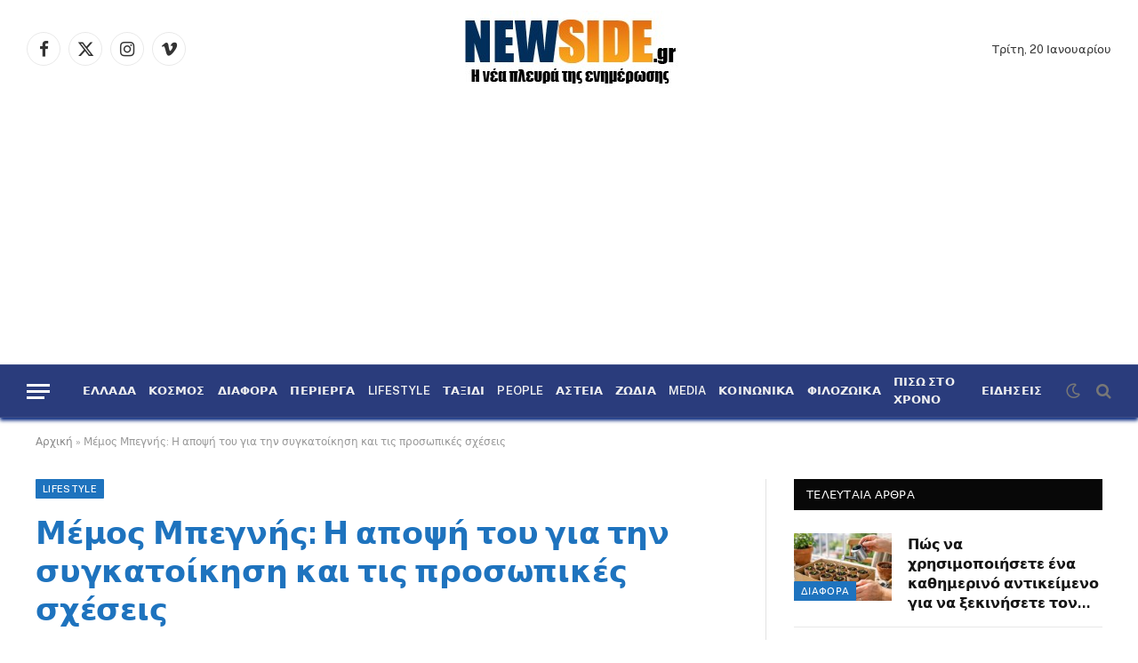

--- FILE ---
content_type: text/html; charset=UTF-8
request_url: https://www.newside.gr/memos-mpegnis-apopsi-sigkatoikisi-prosopikes-sxeseis/
body_size: 55126
content:

<!DOCTYPE html>
<html lang="el" class="s-light site-s-light">

<head>

	<meta charset="UTF-8" />
	<meta name="viewport" content="width=device-width, initial-scale=1" />
	<meta name='robots' content='index, follow, max-image-preview:large, max-snippet:-1, max-video-preview:-1' />

	<!-- This site is optimized with the Yoast SEO plugin v26.7 - https://yoast.com/wordpress/plugins/seo/ -->
	<title>Μέμος Μπεγνής: Η αποψή του για την συγκατοίκηση και τις προσωπικές σχέσεις - NewSide</title><link rel="preload" as="image" imagesrcset="https://www.newside.gr/wp-content/uploads/2024/06/memos-mpegnis-apopsi-sigkatoikisi-prosopikes-sxeseis-1024x544.png 1024w, https://www.newside.gr/wp-content/uploads/2024/06/memos-mpegnis-apopsi-sigkatoikisi-prosopikes-sxeseis-300x159.png 300w, https://www.newside.gr/wp-content/uploads/2024/06/memos-mpegnis-apopsi-sigkatoikisi-prosopikes-sxeseis-768x408.png 768w, https://www.newside.gr/wp-content/uploads/2024/06/memos-mpegnis-apopsi-sigkatoikisi-prosopikes-sxeseis-150x80.png 150w, https://www.newside.gr/wp-content/uploads/2024/06/memos-mpegnis-apopsi-sigkatoikisi-prosopikes-sxeseis-450x239.png 450w, https://www.newside.gr/wp-content/uploads/2024/06/memos-mpegnis-apopsi-sigkatoikisi-prosopikes-sxeseis-1200x638.png 1200w, https://www.newside.gr/wp-content/uploads/2024/06/memos-mpegnis-apopsi-sigkatoikisi-prosopikes-sxeseis.png 1439w" imagesizes="(max-width: 788px) 100vw, 788px" /><link rel="preload" as="font" href="https://www.newside.gr/wp-content/themes/smart-mag/css/icons/fonts/ts-icons.woff2?v3.2" type="font/woff2" crossorigin="anonymous" />
	<link rel="canonical" href="https://www.newside.gr/memos-mpegnis-apopsi-sigkatoikisi-prosopikes-sxeseis/" />
	<meta property="og:locale" content="el_GR" />
	<meta property="og:type" content="article" />
	<meta property="og:title" content="Μέμος Μπεγνής: Η αποψή του για την συγκατοίκηση και τις προσωπικές σχέσεις - NewSide" />
	<meta property="og:description" content="Στο εκπομπή Happy Day και στην Όλγα Λαφαζάνη, είχε μιλήσει ο Μέμος Μπεγνής, για τη μοναχικότητα, αλλά και για την “αρρώστια” που υπάρχει στα social media. Μέμος Μπέγνης: Όσα είχε πει για την μοναχικότητα Όπως είχε πει αρχικά: «Εγώ είμαι από τους τυχερούς γιατί τόσα χρόνια δουλεύοντας έκανα καβάτζα. Μη φανταστείς, αλλά μπορώ να ζω, όπως" />
	<meta property="og:url" content="https://www.newside.gr/memos-mpegnis-apopsi-sigkatoikisi-prosopikes-sxeseis/" />
	<meta property="og:site_name" content="NewSide" />
	<meta property="article:published_time" content="2024-06-10T10:48:36+00:00" />
	<meta property="og:image" content="https://www.newside.gr/wp-content/uploads/2024/06/memos-mpegnis-apopsi-sigkatoikisi-prosopikes-sxeseis.png" />
	<meta property="og:image:width" content="1439" />
	<meta property="og:image:height" content="765" />
	<meta property="og:image:type" content="image/png" />
	<meta name="author" content="Newside.gr" />
	<meta name="twitter:card" content="summary_large_image" />
	<meta name="twitter:label1" content="Συντάχθηκε από" />
	<meta name="twitter:data1" content="Newside.gr" />
	<meta name="twitter:label2" content="Εκτιμώμενος χρόνος ανάγνωσης" />
	<meta name="twitter:data2" content="2 λεπτά" />
	<script type="application/ld+json" class="yoast-schema-graph">{"@context":"https://schema.org","@graph":[{"@type":"Article","@id":"https://www.newside.gr/memos-mpegnis-apopsi-sigkatoikisi-prosopikes-sxeseis/#article","isPartOf":{"@id":"https://www.newside.gr/memos-mpegnis-apopsi-sigkatoikisi-prosopikes-sxeseis/"},"author":{"name":"Newside.gr","@id":"https://www.newside.gr/#/schema/person/5bb2bd8c4572f89cb39e6666d521a7a6"},"headline":"Μέμος Μπεγνής: Η αποψή του για την συγκατοίκηση και τις προσωπικές σχέσεις","datePublished":"2024-06-10T10:48:36+00:00","mainEntityOfPage":{"@id":"https://www.newside.gr/memos-mpegnis-apopsi-sigkatoikisi-prosopikes-sxeseis/"},"wordCount":12,"commentCount":0,"image":{"@id":"https://www.newside.gr/memos-mpegnis-apopsi-sigkatoikisi-prosopikes-sxeseis/#primaryimage"},"thumbnailUrl":"https://www.newside.gr/wp-content/uploads/2024/06/memos-mpegnis-apopsi-sigkatoikisi-prosopikes-sxeseis.png","articleSection":["LIFESTYLE"],"inLanguage":"el","potentialAction":[{"@type":"CommentAction","name":"Comment","target":["https://www.newside.gr/memos-mpegnis-apopsi-sigkatoikisi-prosopikes-sxeseis/#respond"]}]},{"@type":"WebPage","@id":"https://www.newside.gr/memos-mpegnis-apopsi-sigkatoikisi-prosopikes-sxeseis/","url":"https://www.newside.gr/memos-mpegnis-apopsi-sigkatoikisi-prosopikes-sxeseis/","name":"Μέμος Μπεγνής: Η αποψή του για την συγκατοίκηση και τις προσωπικές σχέσεις - NewSide","isPartOf":{"@id":"https://www.newside.gr/#website"},"primaryImageOfPage":{"@id":"https://www.newside.gr/memos-mpegnis-apopsi-sigkatoikisi-prosopikes-sxeseis/#primaryimage"},"image":{"@id":"https://www.newside.gr/memos-mpegnis-apopsi-sigkatoikisi-prosopikes-sxeseis/#primaryimage"},"thumbnailUrl":"https://www.newside.gr/wp-content/uploads/2024/06/memos-mpegnis-apopsi-sigkatoikisi-prosopikes-sxeseis.png","datePublished":"2024-06-10T10:48:36+00:00","author":{"@id":"https://www.newside.gr/#/schema/person/5bb2bd8c4572f89cb39e6666d521a7a6"},"breadcrumb":{"@id":"https://www.newside.gr/memos-mpegnis-apopsi-sigkatoikisi-prosopikes-sxeseis/#breadcrumb"},"inLanguage":"el","potentialAction":[{"@type":"ReadAction","target":["https://www.newside.gr/memos-mpegnis-apopsi-sigkatoikisi-prosopikes-sxeseis/"]}]},{"@type":"ImageObject","inLanguage":"el","@id":"https://www.newside.gr/memos-mpegnis-apopsi-sigkatoikisi-prosopikes-sxeseis/#primaryimage","url":"https://www.newside.gr/wp-content/uploads/2024/06/memos-mpegnis-apopsi-sigkatoikisi-prosopikes-sxeseis.png","contentUrl":"https://www.newside.gr/wp-content/uploads/2024/06/memos-mpegnis-apopsi-sigkatoikisi-prosopikes-sxeseis.png","width":1439,"height":765},{"@type":"BreadcrumbList","@id":"https://www.newside.gr/memos-mpegnis-apopsi-sigkatoikisi-prosopikes-sxeseis/#breadcrumb","itemListElement":[{"@type":"ListItem","position":1,"name":"Αρχική","item":"https://www.newside.gr/"},{"@type":"ListItem","position":2,"name":"Μέμος Μπεγνής: Η αποψή του για την συγκατοίκηση και τις προσωπικές σχέσεις"}]},{"@type":"WebSite","@id":"https://www.newside.gr/#website","url":"https://www.newside.gr/","name":"NewSide","description":"Η νέα πλευρά της ενημέρωσης","potentialAction":[{"@type":"SearchAction","target":{"@type":"EntryPoint","urlTemplate":"https://www.newside.gr/?s={search_term_string}"},"query-input":{"@type":"PropertyValueSpecification","valueRequired":true,"valueName":"search_term_string"}}],"inLanguage":"el"},{"@type":"Person","@id":"https://www.newside.gr/#/schema/person/5bb2bd8c4572f89cb39e6666d521a7a6","name":"Newside.gr","image":{"@type":"ImageObject","inLanguage":"el","@id":"https://www.newside.gr/#/schema/person/image/","url":"https://secure.gravatar.com/avatar/d378b9bcfad5b723a9987ea1e521342bbcd1896a2e41daff5c0d33aba88c2cef?s=96&d=mm&r=g","contentUrl":"https://secure.gravatar.com/avatar/d378b9bcfad5b723a9987ea1e521342bbcd1896a2e41daff5c0d33aba88c2cef?s=96&d=mm&r=g","caption":"Newside.gr"},"url":"https://www.newside.gr/author/xoniki/"}]}</script>
	<!-- / Yoast SEO plugin. -->


<link rel='dns-prefetch' href='//www.googletagmanager.com' />
<link rel='dns-prefetch' href='//fonts.googleapis.com' />
<link rel="alternate" type="application/rss+xml" title="Ροή RSS &raquo; NewSide" href="https://www.newside.gr/feed/" />
<link rel="alternate" type="application/rss+xml" title="Ροή Σχολίων &raquo; NewSide" href="https://www.newside.gr/comments/feed/" />
<script type="text/javascript" id="wpp-js" src="https://www.newside.gr/wp-content/plugins/wordpress-popular-posts/assets/js/wpp.min.js?ver=7.3.6" data-sampling="0" data-sampling-rate="100" data-api-url="https://www.newside.gr/wp-json/wordpress-popular-posts" data-post-id="31066" data-token="985e1fd2d4" data-lang="0" data-debug="0"></script>
<link rel="alternate" type="application/rss+xml" title="Ροή Σχολίων NewSide &raquo; Μέμος Μπεγνής: Η αποψή του για την συγκατοίκηση και τις προσωπικές σχέσεις" href="https://www.newside.gr/memos-mpegnis-apopsi-sigkatoikisi-prosopikes-sxeseis/feed/" />
<link rel="alternate" title="oEmbed (JSON)" type="application/json+oembed" href="https://www.newside.gr/wp-json/oembed/1.0/embed?url=https%3A%2F%2Fwww.newside.gr%2Fmemos-mpegnis-apopsi-sigkatoikisi-prosopikes-sxeseis%2F" />
<link rel="alternate" title="oEmbed (XML)" type="text/xml+oembed" href="https://www.newside.gr/wp-json/oembed/1.0/embed?url=https%3A%2F%2Fwww.newside.gr%2Fmemos-mpegnis-apopsi-sigkatoikisi-prosopikes-sxeseis%2F&#038;format=xml" />
<style id='wp-img-auto-sizes-contain-inline-css' type='text/css'>
img:is([sizes=auto i],[sizes^="auto," i]){contain-intrinsic-size:3000px 1500px}
/*# sourceURL=wp-img-auto-sizes-contain-inline-css */
</style>
<link rel='stylesheet' id='dashicons-css' href='https://www.newside.gr/wp-includes/css/dashicons.min.css?ver=6.9' type='text/css' media='all' />
<link rel='stylesheet' id='post-views-counter-frontend-css' href='https://www.newside.gr/wp-content/plugins/post-views-counter/css/frontend.css?ver=1.7.1' type='text/css' media='all' />
<style id='wp-emoji-styles-inline-css' type='text/css'>

	img.wp-smiley, img.emoji {
		display: inline !important;
		border: none !important;
		box-shadow: none !important;
		height: 1em !important;
		width: 1em !important;
		margin: 0 0.07em !important;
		vertical-align: -0.1em !important;
		background: none !important;
		padding: 0 !important;
	}
/*# sourceURL=wp-emoji-styles-inline-css */
</style>
<link rel='stylesheet' id='wp-block-library-css' href='https://www.newside.gr/wp-includes/css/dist/block-library/style.min.css?ver=6.9' type='text/css' media='all' />
<style id='classic-theme-styles-inline-css' type='text/css'>
/*! This file is auto-generated */
.wp-block-button__link{color:#fff;background-color:#32373c;border-radius:9999px;box-shadow:none;text-decoration:none;padding:calc(.667em + 2px) calc(1.333em + 2px);font-size:1.125em}.wp-block-file__button{background:#32373c;color:#fff;text-decoration:none}
/*# sourceURL=/wp-includes/css/classic-themes.min.css */
</style>
<style id='global-styles-inline-css' type='text/css'>
:root{--wp--preset--aspect-ratio--square: 1;--wp--preset--aspect-ratio--4-3: 4/3;--wp--preset--aspect-ratio--3-4: 3/4;--wp--preset--aspect-ratio--3-2: 3/2;--wp--preset--aspect-ratio--2-3: 2/3;--wp--preset--aspect-ratio--16-9: 16/9;--wp--preset--aspect-ratio--9-16: 9/16;--wp--preset--color--black: #000000;--wp--preset--color--cyan-bluish-gray: #abb8c3;--wp--preset--color--white: #ffffff;--wp--preset--color--pale-pink: #f78da7;--wp--preset--color--vivid-red: #cf2e2e;--wp--preset--color--luminous-vivid-orange: #ff6900;--wp--preset--color--luminous-vivid-amber: #fcb900;--wp--preset--color--light-green-cyan: #7bdcb5;--wp--preset--color--vivid-green-cyan: #00d084;--wp--preset--color--pale-cyan-blue: #8ed1fc;--wp--preset--color--vivid-cyan-blue: #0693e3;--wp--preset--color--vivid-purple: #9b51e0;--wp--preset--gradient--vivid-cyan-blue-to-vivid-purple: linear-gradient(135deg,rgb(6,147,227) 0%,rgb(155,81,224) 100%);--wp--preset--gradient--light-green-cyan-to-vivid-green-cyan: linear-gradient(135deg,rgb(122,220,180) 0%,rgb(0,208,130) 100%);--wp--preset--gradient--luminous-vivid-amber-to-luminous-vivid-orange: linear-gradient(135deg,rgb(252,185,0) 0%,rgb(255,105,0) 100%);--wp--preset--gradient--luminous-vivid-orange-to-vivid-red: linear-gradient(135deg,rgb(255,105,0) 0%,rgb(207,46,46) 100%);--wp--preset--gradient--very-light-gray-to-cyan-bluish-gray: linear-gradient(135deg,rgb(238,238,238) 0%,rgb(169,184,195) 100%);--wp--preset--gradient--cool-to-warm-spectrum: linear-gradient(135deg,rgb(74,234,220) 0%,rgb(151,120,209) 20%,rgb(207,42,186) 40%,rgb(238,44,130) 60%,rgb(251,105,98) 80%,rgb(254,248,76) 100%);--wp--preset--gradient--blush-light-purple: linear-gradient(135deg,rgb(255,206,236) 0%,rgb(152,150,240) 100%);--wp--preset--gradient--blush-bordeaux: linear-gradient(135deg,rgb(254,205,165) 0%,rgb(254,45,45) 50%,rgb(107,0,62) 100%);--wp--preset--gradient--luminous-dusk: linear-gradient(135deg,rgb(255,203,112) 0%,rgb(199,81,192) 50%,rgb(65,88,208) 100%);--wp--preset--gradient--pale-ocean: linear-gradient(135deg,rgb(255,245,203) 0%,rgb(182,227,212) 50%,rgb(51,167,181) 100%);--wp--preset--gradient--electric-grass: linear-gradient(135deg,rgb(202,248,128) 0%,rgb(113,206,126) 100%);--wp--preset--gradient--midnight: linear-gradient(135deg,rgb(2,3,129) 0%,rgb(40,116,252) 100%);--wp--preset--font-size--small: 13px;--wp--preset--font-size--medium: 20px;--wp--preset--font-size--large: 36px;--wp--preset--font-size--x-large: 42px;--wp--preset--spacing--20: 0.44rem;--wp--preset--spacing--30: 0.67rem;--wp--preset--spacing--40: 1rem;--wp--preset--spacing--50: 1.5rem;--wp--preset--spacing--60: 2.25rem;--wp--preset--spacing--70: 3.38rem;--wp--preset--spacing--80: 5.06rem;--wp--preset--shadow--natural: 6px 6px 9px rgba(0, 0, 0, 0.2);--wp--preset--shadow--deep: 12px 12px 50px rgba(0, 0, 0, 0.4);--wp--preset--shadow--sharp: 6px 6px 0px rgba(0, 0, 0, 0.2);--wp--preset--shadow--outlined: 6px 6px 0px -3px rgb(255, 255, 255), 6px 6px rgb(0, 0, 0);--wp--preset--shadow--crisp: 6px 6px 0px rgb(0, 0, 0);}:where(.is-layout-flex){gap: 0.5em;}:where(.is-layout-grid){gap: 0.5em;}body .is-layout-flex{display: flex;}.is-layout-flex{flex-wrap: wrap;align-items: center;}.is-layout-flex > :is(*, div){margin: 0;}body .is-layout-grid{display: grid;}.is-layout-grid > :is(*, div){margin: 0;}:where(.wp-block-columns.is-layout-flex){gap: 2em;}:where(.wp-block-columns.is-layout-grid){gap: 2em;}:where(.wp-block-post-template.is-layout-flex){gap: 1.25em;}:where(.wp-block-post-template.is-layout-grid){gap: 1.25em;}.has-black-color{color: var(--wp--preset--color--black) !important;}.has-cyan-bluish-gray-color{color: var(--wp--preset--color--cyan-bluish-gray) !important;}.has-white-color{color: var(--wp--preset--color--white) !important;}.has-pale-pink-color{color: var(--wp--preset--color--pale-pink) !important;}.has-vivid-red-color{color: var(--wp--preset--color--vivid-red) !important;}.has-luminous-vivid-orange-color{color: var(--wp--preset--color--luminous-vivid-orange) !important;}.has-luminous-vivid-amber-color{color: var(--wp--preset--color--luminous-vivid-amber) !important;}.has-light-green-cyan-color{color: var(--wp--preset--color--light-green-cyan) !important;}.has-vivid-green-cyan-color{color: var(--wp--preset--color--vivid-green-cyan) !important;}.has-pale-cyan-blue-color{color: var(--wp--preset--color--pale-cyan-blue) !important;}.has-vivid-cyan-blue-color{color: var(--wp--preset--color--vivid-cyan-blue) !important;}.has-vivid-purple-color{color: var(--wp--preset--color--vivid-purple) !important;}.has-black-background-color{background-color: var(--wp--preset--color--black) !important;}.has-cyan-bluish-gray-background-color{background-color: var(--wp--preset--color--cyan-bluish-gray) !important;}.has-white-background-color{background-color: var(--wp--preset--color--white) !important;}.has-pale-pink-background-color{background-color: var(--wp--preset--color--pale-pink) !important;}.has-vivid-red-background-color{background-color: var(--wp--preset--color--vivid-red) !important;}.has-luminous-vivid-orange-background-color{background-color: var(--wp--preset--color--luminous-vivid-orange) !important;}.has-luminous-vivid-amber-background-color{background-color: var(--wp--preset--color--luminous-vivid-amber) !important;}.has-light-green-cyan-background-color{background-color: var(--wp--preset--color--light-green-cyan) !important;}.has-vivid-green-cyan-background-color{background-color: var(--wp--preset--color--vivid-green-cyan) !important;}.has-pale-cyan-blue-background-color{background-color: var(--wp--preset--color--pale-cyan-blue) !important;}.has-vivid-cyan-blue-background-color{background-color: var(--wp--preset--color--vivid-cyan-blue) !important;}.has-vivid-purple-background-color{background-color: var(--wp--preset--color--vivid-purple) !important;}.has-black-border-color{border-color: var(--wp--preset--color--black) !important;}.has-cyan-bluish-gray-border-color{border-color: var(--wp--preset--color--cyan-bluish-gray) !important;}.has-white-border-color{border-color: var(--wp--preset--color--white) !important;}.has-pale-pink-border-color{border-color: var(--wp--preset--color--pale-pink) !important;}.has-vivid-red-border-color{border-color: var(--wp--preset--color--vivid-red) !important;}.has-luminous-vivid-orange-border-color{border-color: var(--wp--preset--color--luminous-vivid-orange) !important;}.has-luminous-vivid-amber-border-color{border-color: var(--wp--preset--color--luminous-vivid-amber) !important;}.has-light-green-cyan-border-color{border-color: var(--wp--preset--color--light-green-cyan) !important;}.has-vivid-green-cyan-border-color{border-color: var(--wp--preset--color--vivid-green-cyan) !important;}.has-pale-cyan-blue-border-color{border-color: var(--wp--preset--color--pale-cyan-blue) !important;}.has-vivid-cyan-blue-border-color{border-color: var(--wp--preset--color--vivid-cyan-blue) !important;}.has-vivid-purple-border-color{border-color: var(--wp--preset--color--vivid-purple) !important;}.has-vivid-cyan-blue-to-vivid-purple-gradient-background{background: var(--wp--preset--gradient--vivid-cyan-blue-to-vivid-purple) !important;}.has-light-green-cyan-to-vivid-green-cyan-gradient-background{background: var(--wp--preset--gradient--light-green-cyan-to-vivid-green-cyan) !important;}.has-luminous-vivid-amber-to-luminous-vivid-orange-gradient-background{background: var(--wp--preset--gradient--luminous-vivid-amber-to-luminous-vivid-orange) !important;}.has-luminous-vivid-orange-to-vivid-red-gradient-background{background: var(--wp--preset--gradient--luminous-vivid-orange-to-vivid-red) !important;}.has-very-light-gray-to-cyan-bluish-gray-gradient-background{background: var(--wp--preset--gradient--very-light-gray-to-cyan-bluish-gray) !important;}.has-cool-to-warm-spectrum-gradient-background{background: var(--wp--preset--gradient--cool-to-warm-spectrum) !important;}.has-blush-light-purple-gradient-background{background: var(--wp--preset--gradient--blush-light-purple) !important;}.has-blush-bordeaux-gradient-background{background: var(--wp--preset--gradient--blush-bordeaux) !important;}.has-luminous-dusk-gradient-background{background: var(--wp--preset--gradient--luminous-dusk) !important;}.has-pale-ocean-gradient-background{background: var(--wp--preset--gradient--pale-ocean) !important;}.has-electric-grass-gradient-background{background: var(--wp--preset--gradient--electric-grass) !important;}.has-midnight-gradient-background{background: var(--wp--preset--gradient--midnight) !important;}.has-small-font-size{font-size: var(--wp--preset--font-size--small) !important;}.has-medium-font-size{font-size: var(--wp--preset--font-size--medium) !important;}.has-large-font-size{font-size: var(--wp--preset--font-size--large) !important;}.has-x-large-font-size{font-size: var(--wp--preset--font-size--x-large) !important;}
:where(.wp-block-post-template.is-layout-flex){gap: 1.25em;}:where(.wp-block-post-template.is-layout-grid){gap: 1.25em;}
:where(.wp-block-term-template.is-layout-flex){gap: 1.25em;}:where(.wp-block-term-template.is-layout-grid){gap: 1.25em;}
:where(.wp-block-columns.is-layout-flex){gap: 2em;}:where(.wp-block-columns.is-layout-grid){gap: 2em;}
:root :where(.wp-block-pullquote){font-size: 1.5em;line-height: 1.6;}
/*# sourceURL=global-styles-inline-css */
</style>
<link rel='stylesheet' id='smartmag-core-css' href='https://www.newside.gr/wp-content/themes/smart-mag/style.css?ver=10.3.2' type='text/css' media='all' />
<style id='smartmag-core-inline-css' type='text/css'>
:root { --c-main: #1e73be;
--c-main-rgb: 30,115,190;
--c-headings: #1e73be; }
.smart-head-main { --main-width: 1600px; --c-shadow: #00227a; }
.smart-head-main .smart-head-mid { background-color: #ffffff; }
.smart-head-main .smart-head-bot { background-color: rgba(21,41,112,0.91); }
.navigation-main .menu > li > a { font-size: 13px; letter-spacing: 0.01em; }
.navigation-main .menu > li li a { font-size: 8px; }
.navigation-main { height: 4px; --nav-items-space: 7px; }
.s-light .navigation-main { --c-nav-hov: #55ceed; }
.mobile-menu { font-family: "Open Sans", system-ui, -apple-system, "Segoe UI", Arial, sans-serif; font-size: 16px; }
.off-canvas { background-color: #efa700; }
.smart-head-main { --c-hamburger: #ffffff; }
.smart-head-mobile { --c-hamburger: #ffffff; }
.main-footer .upper-footer { background-color: #2a3c7d; }
.s-dark .upper-footer { color: #f9f9f9; }
.main-footer .lower-footer { background-color: #2a3c7d; }
.lower-footer { color: #ffffff; }
.main-footer .lower-footer { --c-links: #ffffff; --c-foot-menu: #ffffff; }
.single-featured .featured, .the-post-header .featured { border-radius: 8px; --media-radius: 8px; overflow: hidden; }
@media (min-width: 941px) and (max-width: 1200px) { .navigation-main .menu > li > a { font-size: calc(10px + (13px - 10px) * .7); } }


/*# sourceURL=smartmag-core-inline-css */
</style>
<link rel='stylesheet' id='smartmag-fonts-css' href='https://fonts.googleapis.com/css?family=Public+Sans%3A400%2C400i%2C500%2C600%2C700&#038;display=swap' type='text/css' media='all' />
<link rel='stylesheet' id='smartmag-magnific-popup-css' href='https://www.newside.gr/wp-content/themes/smart-mag/css/lightbox.css?ver=10.3.2' type='text/css' media='all' />
<link rel='stylesheet' id='smartmag-icons-css' href='https://www.newside.gr/wp-content/themes/smart-mag/css/icons/icons.css?ver=10.3.2' type='text/css' media='all' />
<link rel='stylesheet' id='smartmag-gfonts-custom-css' href='https://fonts.googleapis.com/css?family=Open+Sans%3A400%2C500%2C600%2C700&#038;display=swap' type='text/css' media='all' />

<!-- Google tag (gtag.js) snippet added by Site Kit -->
<!-- Google Analytics snippet added by Site Kit -->
<script type="text/javascript" src="https://www.googletagmanager.com/gtag/js?id=GT-MR244PW" id="google_gtagjs-js" async></script>
<script type="text/javascript" id="google_gtagjs-js-after">
/* <![CDATA[ */
window.dataLayer = window.dataLayer || [];function gtag(){dataLayer.push(arguments);}
gtag("set","linker",{"domains":["www.newside.gr"]});
gtag("js", new Date());
gtag("set", "developer_id.dZTNiMT", true);
gtag("config", "GT-MR244PW");
//# sourceURL=google_gtagjs-js-after
/* ]]> */
</script>
<script type="text/javascript" src="https://www.newside.gr/wp-includes/js/jquery/jquery.min.js?ver=3.7.1" id="jquery-core-js"></script>
<script type="text/javascript" src="https://www.newside.gr/wp-includes/js/jquery/jquery-migrate.min.js?ver=3.4.1" id="jquery-migrate-js"></script>
<link rel="https://api.w.org/" href="https://www.newside.gr/wp-json/" /><link rel="alternate" title="JSON" type="application/json" href="https://www.newside.gr/wp-json/wp/v2/posts/31066" /><link rel="EditURI" type="application/rsd+xml" title="RSD" href="https://www.newside.gr/xmlrpc.php?rsd" />
<meta name="generator" content="WordPress 6.9" />
<link rel='shortlink' href='https://www.newside.gr/?p=31066' />
<meta name="generator" content="Site Kit by Google 1.170.0" />            <style id="wpp-loading-animation-styles">@-webkit-keyframes bgslide{from{background-position-x:0}to{background-position-x:-200%}}@keyframes bgslide{from{background-position-x:0}to{background-position-x:-200%}}.wpp-widget-block-placeholder,.wpp-shortcode-placeholder{margin:0 auto;width:60px;height:3px;background:#dd3737;background:linear-gradient(90deg,#dd3737 0%,#571313 10%,#dd3737 100%);background-size:200% auto;border-radius:3px;-webkit-animation:bgslide 1s infinite linear;animation:bgslide 1s infinite linear}</style>
            
		<script>
		var BunyadSchemeKey = 'bunyad-scheme';
		(() => {
			const d = document.documentElement;
			const c = d.classList;
			var scheme = localStorage.getItem(BunyadSchemeKey);
			
			if (scheme) {
				d.dataset.origClass = c;
				scheme === 'dark' ? c.remove('s-light', 'site-s-light') : c.remove('s-dark', 'site-s-dark');
				c.add('site-s-' + scheme, 's-' + scheme);
			}
		})();
		</script>
		<meta name="generator" content="Elementor 3.34.1; features: e_font_icon_svg, additional_custom_breakpoints; settings: css_print_method-external, google_font-enabled, font_display-swap">
			<style>
				.e-con.e-parent:nth-of-type(n+4):not(.e-lazyloaded):not(.e-no-lazyload),
				.e-con.e-parent:nth-of-type(n+4):not(.e-lazyloaded):not(.e-no-lazyload) * {
					background-image: none !important;
				}
				@media screen and (max-height: 1024px) {
					.e-con.e-parent:nth-of-type(n+3):not(.e-lazyloaded):not(.e-no-lazyload),
					.e-con.e-parent:nth-of-type(n+3):not(.e-lazyloaded):not(.e-no-lazyload) * {
						background-image: none !important;
					}
				}
				@media screen and (max-height: 640px) {
					.e-con.e-parent:nth-of-type(n+2):not(.e-lazyloaded):not(.e-no-lazyload),
					.e-con.e-parent:nth-of-type(n+2):not(.e-lazyloaded):not(.e-no-lazyload) * {
						background-image: none !important;
					}
				}
			</style>
			<script async src="https://pagead2.googlesyndication.com/pagead/js/adsbygoogle.js?client=ca-pub-6248694846403097"
     crossorigin="anonymous"></script><link rel="icon" href="https://www.newside.gr/wp-content/uploads/2024/02/cropped-nsfav-32x32.jpg" sizes="32x32" />
<link rel="icon" href="https://www.newside.gr/wp-content/uploads/2024/02/cropped-nsfav-192x192.jpg" sizes="192x192" />
<link rel="apple-touch-icon" href="https://www.newside.gr/wp-content/uploads/2024/02/cropped-nsfav-180x180.jpg" />
<meta name="msapplication-TileImage" content="https://www.newside.gr/wp-content/uploads/2024/02/cropped-nsfav-270x270.jpg" />
		<style type="text/css" id="wp-custom-css">
			h2.is-title.post-title { color: rgb(22, 22, 22); font-size: 16px; font-weight: bold; }

.menu-footer-menu-container {font-size:16px;}		</style>
		

</head>

<body class="wp-singular post-template-default single single-post postid-31066 single-format-standard wp-theme-smart-mag eio-default right-sidebar post-layout-modern post-cat-5 has-lb has-lb-sm ts-img-hov-fade has-sb-sep layout-normal elementor-default elementor-kit-13253">



<div class="main-wrap">

	
<div class="off-canvas-backdrop"></div>
<div class="mobile-menu-container off-canvas hide-widgets-sm" id="off-canvas">

	<div class="off-canvas-head">
		<a href="#" class="close">
			<span class="visuallyhidden">Close Menu</span>
			<i class="tsi tsi-times"></i>
		</a>

		<div class="ts-logo">
					</div>
	</div>

	<div class="off-canvas-content">

					<ul class="mobile-menu"></ul>
		
		
		
		<div class="spc-social-block spc-social spc-social-b smart-head-social">
		
			
				<a href="https://www.facebook.com/Newsidegr1" class="link service s-facebook" target="_blank" rel="nofollow noopener">
					<i class="icon tsi tsi-facebook"></i>					<span class="visuallyhidden">Facebook</span>
				</a>
									
			
				<a href="https://twitter.com/newside_gr" class="link service s-twitter" target="_blank" rel="nofollow noopener">
					<i class="icon tsi tsi-twitter"></i>					<span class="visuallyhidden">X (Twitter)</span>
				</a>
									
			
				<a href="#" class="link service s-instagram" target="_blank" rel="nofollow noopener">
					<i class="icon tsi tsi-instagram"></i>					<span class="visuallyhidden">Instagram</span>
				</a>
									
			
		</div>

		
	</div>

</div>
<div class="smart-head smart-head-b smart-head-main" id="smart-head" data-sticky="auto" data-sticky-type="smart" data-sticky-full>
	
	<div class="smart-head-row smart-head-mid smart-head-row-3 is-light smart-head-row-full">

		<div class="inner wrap">

							
				<div class="items items-left ">
				
		<div class="spc-social-block spc-social spc-social-b smart-head-social">
		
			
				<a href="https://www.facebook.com/Newsidegr1" class="link service s-facebook" target="_blank" rel="nofollow noopener">
					<i class="icon tsi tsi-facebook"></i>					<span class="visuallyhidden">Facebook</span>
				</a>
									
			
				<a href="https://twitter.com/newside_gr" class="link service s-twitter" target="_blank" rel="nofollow noopener">
					<i class="icon tsi tsi-twitter"></i>					<span class="visuallyhidden">X (Twitter)</span>
				</a>
									
			
				<a href="#" class="link service s-instagram" target="_blank" rel="nofollow noopener">
					<i class="icon tsi tsi-instagram"></i>					<span class="visuallyhidden">Instagram</span>
				</a>
									
			
				<a href="#" class="link service s-vimeo" target="_blank" rel="nofollow noopener">
					<i class="icon tsi tsi-vimeo"></i>					<span class="visuallyhidden">Vimeo</span>
				</a>
									
			
		</div>

						</div>

							
				<div class="items items-center ">
					<a href="https://www.newside.gr/" title="NewSide" rel="home" class="logo-link ts-logo logo-is-image">
		<span>
			
				
					<img src="https://www.newside.gr/wp-content/uploads/2024/02/headermob1.jpg" class="logo-image" alt="NewSide" width="267" height="87"/>
									 
					</span>
	</a>				</div>

							
				<div class="items items-right ">
				
<span class="h-date">
	Τρίτη, 20 Ιανουαρίου</span>				</div>

						
		</div>
	</div>

	
	<div class="smart-head-row smart-head-bot smart-head-row-3 s-dark has-center-nav smart-head-row-full">

		<div class="inner wrap">

							
				<div class="items items-left ">
				
<button class="offcanvas-toggle has-icon" type="button" aria-label="Menu">
	<span class="hamburger-icon hamburger-icon-a">
		<span class="inner"></span>
	</span>
</button>				</div>

							
				<div class="items items-center ">
					<div class="nav-wrap">
		<nav class="navigation navigation-main nav-hov-a">
			<ul id="menu-main-menu" class="menu"><li id="menu-item-6055" class="menu-item menu-item-type-taxonomy menu-item-object-category menu-cat-4 menu-item-6055"><a href="https://www.newside.gr/section/ellada/">ΕΛΛΑΔΑ</a></li>
<li id="menu-item-6058" class="menu-item menu-item-type-taxonomy menu-item-object-category menu-cat-10 menu-item-6058"><a href="https://www.newside.gr/section/kosmos/">ΚΟΣΜΟΣ</a></li>
<li id="menu-item-17886" class="menu-item menu-item-type-taxonomy menu-item-object-category menu-cat-12 menu-item-17886"><a href="https://www.newside.gr/section/diafora/">ΔΙΑΦΟΡΑ</a></li>
<li id="menu-item-6059" class="menu-item menu-item-type-taxonomy menu-item-object-category menu-cat-1 menu-item-6059"><a href="https://www.newside.gr/section/perierga/">ΠΕΡΙΕΡΓΑ</a></li>
<li id="menu-item-6048" class="menu-item menu-item-type-taxonomy menu-item-object-category current-post-ancestor current-menu-parent current-post-parent menu-cat-5 menu-item-6048"><a href="https://www.newside.gr/section/lifestyle/">LIFESTYLE</a></li>
<li id="menu-item-6062" class="menu-item menu-item-type-taxonomy menu-item-object-category menu-cat-18 menu-item-6062"><a href="https://www.newside.gr/section/taxidi/">ΤΑΞΙΔΙ</a></li>
<li id="menu-item-6050" class="menu-item menu-item-type-taxonomy menu-item-object-category menu-cat-15 menu-item-6050"><a href="https://www.newside.gr/section/people/">PEOPLE</a></li>
<li id="menu-item-6052" class="menu-item menu-item-type-taxonomy menu-item-object-category menu-cat-3 menu-item-6052"><a href="https://www.newside.gr/section/asteia/">ΑΣΤΕΙΑ</a></li>
<li id="menu-item-6056" class="menu-item menu-item-type-taxonomy menu-item-object-category menu-cat-17 menu-item-6056"><a href="https://www.newside.gr/section/zodia/">ΖΩΔΙΑ</a></li>
<li id="menu-item-6203" class="menu-item menu-item-type-taxonomy menu-item-object-category menu-cat-8 menu-item-6203"><a href="https://www.newside.gr/section/media/">MEDIA</a></li>
<li id="menu-item-17887" class="menu-item menu-item-type-taxonomy menu-item-object-category menu-cat-6 menu-item-17887"><a href="https://www.newside.gr/section/koinonika/">ΚΟΙΝΩΝΙΚΑ</a></li>
<li id="menu-item-17888" class="menu-item menu-item-type-taxonomy menu-item-object-category menu-cat-36 menu-item-17888"><a href="https://www.newside.gr/section/filozoika/">ΦΙΛΟΖΩΙΚΑ</a></li>
<li id="menu-item-17889" class="menu-item menu-item-type-taxonomy menu-item-object-category menu-cat-11 menu-item-17889"><a href="https://www.newside.gr/section/piso-sto-hrono/">ΠΙΣΩ ΣΤΟ ΧΡΟΝΟ</a></li>
<li id="menu-item-17891" class="menu-item menu-item-type-taxonomy menu-item-object-category menu-cat-37 menu-item-17891"><a href="https://www.newside.gr/section/eidiseis/">ΕΙΔΗΣΕΙΣ</a></li>
</ul>		</nav>
	</div>
				</div>

							
				<div class="items items-right ">
				
<div class="scheme-switcher has-icon-only">
	<a href="#" class="toggle is-icon toggle-dark" title="Switch to Dark Design - easier on eyes.">
		<i class="icon tsi tsi-moon"></i>
	</a>
	<a href="#" class="toggle is-icon toggle-light" title="Switch to Light Design.">
		<i class="icon tsi tsi-bright"></i>
	</a>
</div>

	<a href="#" class="search-icon has-icon-only is-icon" title="Search">
		<i class="tsi tsi-search"></i>
	</a>

				</div>

						
		</div>
	</div>

	</div>
<div class="smart-head smart-head-a smart-head-mobile" id="smart-head-mobile" data-sticky="mid" data-sticky-type="smart" data-sticky-full>
	
	<div class="smart-head-row smart-head-mid smart-head-row-3 s-dark smart-head-row-full">

		<div class="inner wrap">

							
				<div class="items items-left ">
				
<button class="offcanvas-toggle has-icon" type="button" aria-label="Menu">
	<span class="hamburger-icon hamburger-icon-a">
		<span class="inner"></span>
	</span>
</button>				</div>

							
				<div class="items items-center ">
					<a href="https://www.newside.gr/" title="NewSide" rel="home" class="logo-link ts-logo logo-is-image">
		<span>
			
				
					<img src="https://www.newside.gr/wp-content/uploads/2024/02/headermob1.jpg" class="logo-image" alt="NewSide" width="267" height="87"/>
									 
					</span>
	</a>				</div>

							
				<div class="items items-right ">
				

	<a href="#" class="search-icon has-icon-only is-icon" title="Search">
		<i class="tsi tsi-search"></i>
	</a>

				</div>

						
		</div>
	</div>

	</div>
<nav class="breadcrumbs is-full-width breadcrumbs-a" id="breadcrumb"><div class="inner ts-contain "><span><span><a href="https://www.newside.gr/">Αρχική</a></span> » <span class="breadcrumb_last" aria-current="page">Μέμος Μπεγνής: Η αποψή του για την συγκατοίκηση και τις προσωπικές σχέσεις</span></span></div></nav>
<div class="main ts-contain cf right-sidebar">
	
		

<div class="ts-row">
	<div class="col-8 main-content s-post-contain">

					<div class="the-post-header s-head-modern s-head-modern-a">
	<div class="post-meta post-meta-a post-meta-left post-meta-single has-below"><div class="post-meta-items meta-above"><span class="meta-item cat-labels">
						
						<a href="https://www.newside.gr/section/lifestyle/" class="category term-color-5" rel="category">LIFESTYLE</a>
					</span>
					</div><h1 class="is-title post-title">Μέμος Μπεγνής: Η αποψή του για την συγκατοίκηση και τις προσωπικές σχέσεις</h1><div class="post-meta-items meta-below"><span class="meta-item has-next-icon date"><time class="post-date" datetime="2024-06-10T13:48:36+02:00">10 Ιουνίου 2024</time></span><span class="has-next-icon meta-item comments has-icon"><a href="https://www.newside.gr/memos-mpegnis-apopsi-sigkatoikisi-prosopikes-sxeseis/#respond"><i class="tsi tsi-comment-o"></i>Δεν υπάρχουν Σχόλια</a></span><span class="meta-item read-time has-icon"><i class="tsi tsi-clock"></i>1 Min Read</span></div></div>
<div class="post-share post-share-follow-top">	<div class="post-share post-share-b spc-social-colors  has-social-follow post-share-b1">

				
		
				
			<a href="https://www.facebook.com/sharer.php?u=https%3A%2F%2Fwww.newside.gr%2Fmemos-mpegnis-apopsi-sigkatoikisi-prosopikes-sxeseis%2F" class="cf service s-facebook service-lg" 
				title="Share on Facebook" target="_blank" rel="nofollow noopener">
				<i class="tsi tsi-facebook"></i>
				<span class="label">Facebook</span>
							</a>
				
				
			<a href="https://twitter.com/intent/tweet?url=https%3A%2F%2Fwww.newside.gr%2Fmemos-mpegnis-apopsi-sigkatoikisi-prosopikes-sxeseis%2F&#038;text=%CE%9C%CE%AD%CE%BC%CE%BF%CF%82%20%CE%9C%CF%80%CE%B5%CE%B3%CE%BD%CE%AE%CF%82%3A%20%CE%97%20%CE%B1%CF%80%CE%BF%CF%88%CE%AE%20%CF%84%CE%BF%CF%85%20%CE%B3%CE%B9%CE%B1%20%CF%84%CE%B7%CE%BD%20%CF%83%CF%85%CE%B3%CE%BA%CE%B1%CF%84%CE%BF%CE%AF%CE%BA%CE%B7%CF%83%CE%B7%20%CE%BA%CE%B1%CE%B9%20%CF%84%CE%B9%CF%82%20%CF%80%CF%81%CE%BF%CF%83%CF%89%CF%80%CE%B9%CE%BA%CE%AD%CF%82%20%CF%83%CF%87%CE%AD%CF%83%CE%B5%CE%B9%CF%82" class="cf service s-twitter service-lg" 
				title="Share on X (Twitter)" target="_blank" rel="nofollow noopener">
				<i class="tsi tsi-twitter"></i>
				<span class="label">Twitter</span>
							</a>
				
				
			<a href="https://pinterest.com/pin/create/button/?url=https%3A%2F%2Fwww.newside.gr%2Fmemos-mpegnis-apopsi-sigkatoikisi-prosopikes-sxeseis%2F&#038;media=https%3A%2F%2Fwww.newside.gr%2Fwp-content%2Fuploads%2F2024%2F06%2Fmemos-mpegnis-apopsi-sigkatoikisi-prosopikes-sxeseis.png&#038;description=%CE%9C%CE%AD%CE%BC%CE%BF%CF%82%20%CE%9C%CF%80%CE%B5%CE%B3%CE%BD%CE%AE%CF%82%3A%20%CE%97%20%CE%B1%CF%80%CE%BF%CF%88%CE%AE%20%CF%84%CE%BF%CF%85%20%CE%B3%CE%B9%CE%B1%20%CF%84%CE%B7%CE%BD%20%CF%83%CF%85%CE%B3%CE%BA%CE%B1%CF%84%CE%BF%CE%AF%CE%BA%CE%B7%CF%83%CE%B7%20%CE%BA%CE%B1%CE%B9%20%CF%84%CE%B9%CF%82%20%CF%80%CF%81%CE%BF%CF%83%CF%89%CF%80%CE%B9%CE%BA%CE%AD%CF%82%20%CF%83%CF%87%CE%AD%CF%83%CE%B5%CE%B9%CF%82" class="cf service s-pinterest service-lg" 
				title="Share on Pinterest" target="_blank" rel="nofollow noopener">
				<i class="tsi tsi-pinterest"></i>
				<span class="label">Pinterest</span>
							</a>
				
				
			<a href="https://www.linkedin.com/shareArticle?mini=true&#038;url=https%3A%2F%2Fwww.newside.gr%2Fmemos-mpegnis-apopsi-sigkatoikisi-prosopikes-sxeseis%2F" class="cf service s-linkedin service-sm" 
				title="Share on LinkedIn" target="_blank" rel="nofollow noopener">
				<i class="tsi tsi-linkedin"></i>
				<span class="label">LinkedIn</span>
							</a>
				
				
			<a href="https://wa.me/?text=%CE%9C%CE%AD%CE%BC%CE%BF%CF%82%20%CE%9C%CF%80%CE%B5%CE%B3%CE%BD%CE%AE%CF%82%3A%20%CE%97%20%CE%B1%CF%80%CE%BF%CF%88%CE%AE%20%CF%84%CE%BF%CF%85%20%CE%B3%CE%B9%CE%B1%20%CF%84%CE%B7%CE%BD%20%CF%83%CF%85%CE%B3%CE%BA%CE%B1%CF%84%CE%BF%CE%AF%CE%BA%CE%B7%CF%83%CE%B7%20%CE%BA%CE%B1%CE%B9%20%CF%84%CE%B9%CF%82%20%CF%80%CF%81%CE%BF%CF%83%CF%89%CF%80%CE%B9%CE%BA%CE%AD%CF%82%20%CF%83%CF%87%CE%AD%CF%83%CE%B5%CE%B9%CF%82%20https%3A%2F%2Fwww.newside.gr%2Fmemos-mpegnis-apopsi-sigkatoikisi-prosopikes-sxeseis%2F" class="cf service s-whatsapp service-sm" 
				title="Share on WhatsApp" target="_blank" rel="nofollow noopener">
				<i class="tsi tsi-whatsapp"></i>
				<span class="label">WhatsApp</span>
							</a>
				
				
			<a href="mailto:?subject=%CE%9C%CE%AD%CE%BC%CE%BF%CF%82%20%CE%9C%CF%80%CE%B5%CE%B3%CE%BD%CE%AE%CF%82%3A%20%CE%97%20%CE%B1%CF%80%CE%BF%CF%88%CE%AE%20%CF%84%CE%BF%CF%85%20%CE%B3%CE%B9%CE%B1%20%CF%84%CE%B7%CE%BD%20%CF%83%CF%85%CE%B3%CE%BA%CE%B1%CF%84%CE%BF%CE%AF%CE%BA%CE%B7%CF%83%CE%B7%20%CE%BA%CE%B1%CE%B9%20%CF%84%CE%B9%CF%82%20%CF%80%CF%81%CE%BF%CF%83%CF%89%CF%80%CE%B9%CE%BA%CE%AD%CF%82%20%CF%83%CF%87%CE%AD%CF%83%CE%B5%CE%B9%CF%82&#038;body=https%3A%2F%2Fwww.newside.gr%2Fmemos-mpegnis-apopsi-sigkatoikisi-prosopikes-sxeseis%2F" class="cf service s-email service-sm" 
				title="Share via Email" target="_blank" rel="nofollow noopener">
				<i class="tsi tsi-envelope-o"></i>
				<span class="label">Email</span>
							</a>
				
		
				
					<a href="#" class="show-more" title="Show More Social Sharing"><i class="tsi tsi-share"></i></a>
		
				
	</div>


<div class="social-follow-compact spc-social-colors">
	<span class="label">Follow Us</span>

	
		<div class="spc-social-block spc-social spc-social-custom  spc-social-colors spc-social-colored">
		
			
				<a href="https://news.google.com/publications/CAAqBwgKMKDTqQswkt7BAw/sections/CAQqEAgAKgcICjCg06kLMJLewQMw8vizCA?hl=el&#038;gl=GR&#038;ceid=GR%3Ael" class="link f-service s-google-news" target="_blank" rel="nofollow noopener">
					<svg class="icon-svg icon-google-news" fill="none" viewBox="0 0 24 24"><g clip-path="url(#a)"><path fill="#0C9D58" d="M19.09 15.32a.612.612 0 0 1-.611.608H5.52a.612.612 0 0 1-.612-.608V2.608c0-.334.275-.608.612-.608h12.96c.337 0 .612.274.612.608V15.32Z"/><path fill="#004D40" d="m19.09 5.268-4.855-.625 4.856 1.303v-.678Zm-6.856-2.605L4.88 5.947l8.128-2.959V2.98c-.143-.306-.491-.45-.774-.317Z" opacity=".2"/><path fill="#fff" d="M18.479 2H5.52a.612.612 0 0 0-.612.608v.136c0-.334.275-.608.612-.608h12.96c.337 0 .612.274.612.608v-.136A.612.612 0 0 0 18.479 2Z" opacity=".2"/><path fill="#EA4335" d="M8.053 14.93c-.087.326.088.659.389.74l12.001 3.227c.301.08.62-.12.707-.447L23.977 7.9c.087-.327-.087-.66-.388-.74L11.587 3.93c-.301-.08-.62.12-.706.447L8.053 14.93Z"/><path fill="#3E2723" d="m21.273 11.665.631 3.835-.631 2.357v-6.192ZM14.291 4.8l.566.151.35 2.367-.916-2.519Z" opacity=".2"/><path fill="#fff" d="M23.589 7.159 11.588 3.93c-.302-.08-.62.12-.707.447L8.054 14.93c-.005.017-.006.035-.01.053L10.852 4.51c.087-.326.405-.527.706-.447l12.001 3.228c.285.076.454.378.398.687l.022-.08c.087-.327-.088-.66-.39-.74Z" opacity=".2"/><path fill="#FFC107" d="M17.505 13.63c.116.318-.03.665-.322.771l-12.664 4.61c-.293.106-.627-.066-.743-.384L.04 8.362c-.115-.318.03-.665.322-.771l12.665-4.61c.293-.106.627.066.742.384l3.736 10.265Z"/><path fill="#fff" d="M.088 8.491c-.115-.317.03-.664.322-.77l12.665-4.61c.29-.106.619.062.738.373l-.044-.12c-.116-.317-.45-.49-.742-.383L.362 7.591c-.293.106-.438.453-.322.771l3.736 10.265.005.01L.088 8.49Z" opacity=".2"/><path fill="#4285F4" d="M21.273 21.023a.616.616 0 0 1-.614.613H3.341a.616.616 0 0 1-.614-.613V7.932c0-.338.276-.614.614-.614h17.318c.338 0 .614.276.614.614v13.09Z"/><path fill="#fff" d="M17.966 12.5h-5.182v-1.364h5.182c.15 0 .272.123.272.273v.818c0 .15-.122.273-.272.273Zm0 5.182h-5.182v-1.364h5.182c.15 0 .272.122.272.273v.818c0 .15-.122.273-.272.273Zm.818-2.591h-6v-1.364h6c.15 0 .273.122.273.273v.818a.273.273 0 0 1-.273.273Z"/><path fill="#1A237E" d="M20.66 21.5H3.34a.616.616 0 0 1-.613-.614v.137c0 .337.276.613.614.613h17.318a.616.616 0 0 0 .614-.613v-.137a.616.616 0 0 1-.614.614Z" opacity=".2"/><path fill="#fff" d="M3.34 7.454h17.32c.337 0 .613.277.613.614v-.136a.616.616 0 0 0-.614-.614H3.341a.616.616 0 0 0-.614.614v.136c0-.337.276-.614.614-.614Z" opacity=".2"/><path fill="#fff" d="M8.148 13.864v1.23h1.764c-.145.749-.804 1.292-1.764 1.292-1.072 0-1.94-.906-1.94-1.977 0-1.071.868-1.977 1.94-1.977.482 0 .914.165 1.255.49v.001l.934-.934a3.142 3.142 0 0 0-2.19-.853 3.273 3.273 0 0 0 0 6.546c1.89 0 3.134-1.329 3.134-3.198 0-.215-.02-.421-.052-.62H8.148Z"/><g fill="#1A237E" opacity=".2"><path d="M8.182 15.094v.136h1.732c.012-.045.023-.09.033-.136H8.182Z"/><path d="M8.182 17.682a3.272 3.272 0 0 1-3.271-3.205l-.002.068a3.273 3.273 0 0 0 3.273 3.273c1.89 0 3.133-1.329 3.133-3.199l-.002-.043c-.04 1.82-1.272 3.106-3.131 3.106Zm1.255-4.76a1.78 1.78 0 0 0-1.255-.49c-1.072 0-1.94.906-1.94 1.977 0 .023.002.045.003.068.036-1.041.888-1.91 1.937-1.91.482 0 .914.167 1.255.492l1.002-1.002c-.023-.021-.05-.04-.073-.062l-.928.928Z"/></g><path fill="#1A237E" d="M18.238 12.363v-.136c0 .15-.122.273-.272.273h-5.182v.136h5.182c.15 0 .272-.122.272-.273Zm-.272 5.319h-5.182v.136h5.182c.15 0 .272-.122.272-.273v-.136c0 .15-.122.273-.272.273Zm.818-2.591h-6v.136h6c.15 0 .273-.122.273-.273v-.136c0 .15-.122.273-.273.273Z" opacity=".2"/><path fill="url(#b)" d="m23.589 7.159-4.498-1.21V2.608A.612.612 0 0 0 18.479 2H5.52a.612.612 0 0 0-.612.608v3.328L.362 7.59c-.293.106-.438.453-.322.771l2.687 7.384v5.277c0 .337.276.613.614.613h17.318a.616.616 0 0 0 .614-.613v-3.03l2.705-10.094c.087-.327-.088-.66-.39-.74Z"/></g><defs><radialGradient id="b" cx="0" cy="0" r="1" gradientTransform="translate(5.41 3.59) scale(23.3397)" gradientUnits="userSpaceOnUse"><stop stop-color="#fff" stop-opacity=".1"/><stop offset="1" stop-color="#fff" stop-opacity="0"/></radialGradient><clipPath id="a"><path fill="#fff" d="M0 2h24v19.636H0z"/></clipPath></defs></svg>					<span class="visuallyhidden">Google News</span>
				</a>
									
			
				<a href="#" class="link f-service s-flipboard" target="_blank" rel="nofollow noopener">
					<svg class="icon-svg icon-flipboard" fill="none" viewBox="0 0 24 24"><path fill="#F52828" fill-rule="evenodd" d="M18 10h-4v4h-4v4H6V6h12v4ZM2 22h20V2H2v20Z" clip-rule="evenodd"/></svg>					<span class="visuallyhidden">Flipboard</span>
				</a>
									
			
		</div>

		</div>
</div>	
	
</div>		
					<div class="single-featured">	
	<div class="featured">
				
			<a href="https://www.newside.gr/wp-content/uploads/2024/06/memos-mpegnis-apopsi-sigkatoikisi-prosopikes-sxeseis.png" class="image-link media-ratio ratio-16-9" title="Μέμος Μπεγνής: Η αποψή του για την συγκατοίκηση και τις προσωπικές σχέσεις"><img width="788" height="443" src="https://www.newside.gr/wp-content/uploads/2024/06/memos-mpegnis-apopsi-sigkatoikisi-prosopikes-sxeseis-1024x544.png" class="attachment-bunyad-main size-bunyad-main no-lazy skip-lazy wp-post-image" alt="" sizes="(max-width: 788px) 100vw, 788px" title="Μέμος Μπεγνής: Η αποψή του για την συγκατοίκηση και τις προσωπικές σχέσεις" decoding="async" srcset="https://www.newside.gr/wp-content/uploads/2024/06/memos-mpegnis-apopsi-sigkatoikisi-prosopikes-sxeseis-1024x544.png 1024w, https://www.newside.gr/wp-content/uploads/2024/06/memos-mpegnis-apopsi-sigkatoikisi-prosopikes-sxeseis-300x159.png 300w, https://www.newside.gr/wp-content/uploads/2024/06/memos-mpegnis-apopsi-sigkatoikisi-prosopikes-sxeseis-768x408.png 768w, https://www.newside.gr/wp-content/uploads/2024/06/memos-mpegnis-apopsi-sigkatoikisi-prosopikes-sxeseis-150x80.png 150w, https://www.newside.gr/wp-content/uploads/2024/06/memos-mpegnis-apopsi-sigkatoikisi-prosopikes-sxeseis-450x239.png 450w, https://www.newside.gr/wp-content/uploads/2024/06/memos-mpegnis-apopsi-sigkatoikisi-prosopikes-sxeseis-1200x638.png 1200w, https://www.newside.gr/wp-content/uploads/2024/06/memos-mpegnis-apopsi-sigkatoikisi-prosopikes-sxeseis.png 1439w" /></a>		
						
			</div>

	</div>
		
		<div class="the-post s-post-modern">

			<article id="post-31066" class="post-31066 post type-post status-publish format-standard has-post-thumbnail category-lifestyle">
				
<div class="post-content-wrap has-share-float">
						<div class="post-share-float share-float-c is-hidden spc-social-colors spc-social-bg">
	<div class="inner">
					<span class="share-text">Share</span>
		
		<div class="services">
					
				
			<a href="https://www.facebook.com/sharer.php?u=https%3A%2F%2Fwww.newside.gr%2Fmemos-mpegnis-apopsi-sigkatoikisi-prosopikes-sxeseis%2F" class="cf service s-facebook" target="_blank" title="Facebook" rel="nofollow noopener">
				<i class="tsi tsi-facebook"></i>
				<span class="label">Facebook</span>

							</a>
				
				
			<a href="https://twitter.com/intent/tweet?url=https%3A%2F%2Fwww.newside.gr%2Fmemos-mpegnis-apopsi-sigkatoikisi-prosopikes-sxeseis%2F&text=%CE%9C%CE%AD%CE%BC%CE%BF%CF%82%20%CE%9C%CF%80%CE%B5%CE%B3%CE%BD%CE%AE%CF%82%3A%20%CE%97%20%CE%B1%CF%80%CE%BF%CF%88%CE%AE%20%CF%84%CE%BF%CF%85%20%CE%B3%CE%B9%CE%B1%20%CF%84%CE%B7%CE%BD%20%CF%83%CF%85%CE%B3%CE%BA%CE%B1%CF%84%CE%BF%CE%AF%CE%BA%CE%B7%CF%83%CE%B7%20%CE%BA%CE%B1%CE%B9%20%CF%84%CE%B9%CF%82%20%CF%80%CF%81%CE%BF%CF%83%CF%89%CF%80%CE%B9%CE%BA%CE%AD%CF%82%20%CF%83%CF%87%CE%AD%CF%83%CE%B5%CE%B9%CF%82" class="cf service s-twitter" target="_blank" title="Twitter" rel="nofollow noopener">
				<i class="tsi tsi-twitter"></i>
				<span class="label">Twitter</span>

							</a>
				
				
			<a href="https://www.linkedin.com/shareArticle?mini=true&url=https%3A%2F%2Fwww.newside.gr%2Fmemos-mpegnis-apopsi-sigkatoikisi-prosopikes-sxeseis%2F" class="cf service s-linkedin" target="_blank" title="LinkedIn" rel="nofollow noopener">
				<i class="tsi tsi-linkedin"></i>
				<span class="label">LinkedIn</span>

							</a>
				
				
			<a href="mailto:?subject=%CE%9C%CE%AD%CE%BC%CE%BF%CF%82%20%CE%9C%CF%80%CE%B5%CE%B3%CE%BD%CE%AE%CF%82%3A%20%CE%97%20%CE%B1%CF%80%CE%BF%CF%88%CE%AE%20%CF%84%CE%BF%CF%85%20%CE%B3%CE%B9%CE%B1%20%CF%84%CE%B7%CE%BD%20%CF%83%CF%85%CE%B3%CE%BA%CE%B1%CF%84%CE%BF%CE%AF%CE%BA%CE%B7%CF%83%CE%B7%20%CE%BA%CE%B1%CE%B9%20%CF%84%CE%B9%CF%82%20%CF%80%CF%81%CE%BF%CF%83%CF%89%CF%80%CE%B9%CE%BA%CE%AD%CF%82%20%CF%83%CF%87%CE%AD%CF%83%CE%B5%CE%B9%CF%82&body=https%3A%2F%2Fwww.newside.gr%2Fmemos-mpegnis-apopsi-sigkatoikisi-prosopikes-sxeseis%2F" class="cf service s-email" target="_blank" title="Email" rel="nofollow noopener">
				<i class="tsi tsi-envelope-o"></i>
				<span class="label">Email</span>

							</a>
				
				
			<a href="https://t.me/share/url?url=https%3A%2F%2Fwww.newside.gr%2Fmemos-mpegnis-apopsi-sigkatoikisi-prosopikes-sxeseis%2F&title=%CE%9C%CE%AD%CE%BC%CE%BF%CF%82%20%CE%9C%CF%80%CE%B5%CE%B3%CE%BD%CE%AE%CF%82%3A%20%CE%97%20%CE%B1%CF%80%CE%BF%CF%88%CE%AE%20%CF%84%CE%BF%CF%85%20%CE%B3%CE%B9%CE%B1%20%CF%84%CE%B7%CE%BD%20%CF%83%CF%85%CE%B3%CE%BA%CE%B1%CF%84%CE%BF%CE%AF%CE%BA%CE%B7%CF%83%CE%B7%20%CE%BA%CE%B1%CE%B9%20%CF%84%CE%B9%CF%82%20%CF%80%CF%81%CE%BF%CF%83%CF%89%CF%80%CE%B9%CE%BA%CE%AD%CF%82%20%CF%83%CF%87%CE%AD%CF%83%CE%B5%CE%B9%CF%82" class="cf service s-telegram" target="_blank" title="Telegram" rel="nofollow noopener">
				<i class="tsi tsi-telegram"></i>
				<span class="label">Telegram</span>

							</a>
				
		
					
		</div>
	</div>		
</div>
			
	<div class="post-content cf entry-content content-spacious">

		
				
		<p>Στο εκπομπή Happy Day και στην Όλγα Λαφαζάνη, είχε μιλήσει ο Μέμος Μπεγνής, για τη μοναχικότητα, αλλά και για την “αρρώστια” που υπάρχει στα social media.<span id="more-31066"></span></p>
<p>Μέμος Μπέγνης: Όσα είχε πει για την μοναχικότητα</p>
<p>Όπως είχε πει αρχικά: «Εγώ είμαι από τους τυχερούς γιατί τόσα χρόνια δουλεύοντας έκανα καβάτζα. Μη φανταστείς, αλλά μπορώ να ζω, όπως έζησα αυτούς τους 8 μήνες. Είμαι πολύ μοναχικός. Δεν μπορώ να συζώ, να παντρευτώ και να βλέπω τον ίδιο άνθρωπο από το πρωί μέχρι το βράδυ. Θα τρελαθώ, θα κάνω εμετό. Όσο ερωτευμένος κι αν είμαι, κουράζομαι πάρα πολύ. Δεν έχω συγκατοικήσει ποτέ. Ντρέπομαι να πάρω γυναίκα να μου καθαρίζει το σπίτι»,</p><div class='code-block code-block-1' style='margin: 8px 0; clear: both;'>
<script async src="https://pagead2.googlesyndication.com/pagead/js/adsbygoogle.js?client=ca-pub-6248694846403097"
     crossorigin="anonymous"></script>
<!-- ad inserter -->
<ins class="adsbygoogle"
     style="display:block"
     data-ad-client="ca-pub-6248694846403097"
     data-ad-slot="8169728506"
     data-ad-format="auto"
     data-full-width-responsive="true"></ins>
<script>
     (adsbygoogle = window.adsbygoogle || []).push({});
</script></div>

<p>Ο Μέμος Μπεγνής πρόσθεσε στη συνέχεια: «Δεν αγοράζω ούτε followers ούτε likes στο Instagram, δεν με νοιάζει. Με βρίζουν στα social media όταν δεν τους απαντάω. Φίλε μου, δεν είμαι υποχρεωμένος να σου απαντήσω. Υπάρχει πολλή αρρώστια στα social media».</p>
<div style="position: relative; padding-bottom: 56.25%;"><iframe style="position: absolute; top: 0; left: 0; width: 100%; height: 100%;" src="https://player.glomex.com/integration/1/iframe-player.html?integrationId=eexbs1blfijv9f8&amp;playlistId=v-cw5fvfnv84hd" frameborder="0" scrolling="no" allowfullscreen="allowfullscreen"></iframe></div>
<p>Μ. Μπεγνής: Είσαι μαμάκιας αν παίρνεις τη μαμά σου τηλέφωνο για συμβουλές</p>
<p>Ο Μέμος Μπεγνής μιλά για τη μητέρα του και αποκαλύπτει σε ποιον έχει κάνει το πιο ακριβό δώρο στη ζωή του.</p><div class='code-block code-block-1' style='margin: 8px 0; clear: both;'>
<script async src="https://pagead2.googlesyndication.com/pagead/js/adsbygoogle.js?client=ca-pub-6248694846403097"
     crossorigin="anonymous"></script>
<!-- ad inserter -->
<ins class="adsbygoogle"
     style="display:block"
     data-ad-client="ca-pub-6248694846403097"
     data-ad-slot="8169728506"
     data-ad-format="auto"
     data-full-width-responsive="true"></ins>
<script>
     (adsbygoogle = window.adsbygoogle || []).push({});
</script></div>

<div style="position: relative; padding-bottom: 56.25%;"><iframe style="position: absolute; top: 0; left: 0; width: 100%; height: 100%;" src="https://player.glomex.com/integration/1/iframe-player.html?integrationId=eexbs1blfijv9f8&amp;playlistId=v-cozmk1svzeqx" frameborder="0" scrolling="no" allowfullscreen="allowfullscreen"></iframe></div>
<div>
</div>
<p>&nbsp;</p>
<div class="post-views content-post post-31066 entry-meta load-static">
				<span class="post-views-icon dashicons dashicons-chart-bar"></span> <span class="post-views-label">Post Views:</span> <span class="post-views-count">9.956</span>
			</div><!-- CONTENT END 2 -->

				
		
		
		
	</div>
</div>
	
			</article>

			
		<div class="spc-social-block spc-social spc-social-custom spc-social-follow-inline spc-social-colors spc-social-colored">
		
			
				<a href="https://news.google.com/publications/CAAqBwgKMKDTqQswkt7BAw/sections/CAQqEAgAKgcICjCg06kLMJLewQMw8vizCA?hl=el&#038;gl=GR&#038;ceid=GR%3Ael" class="link service s-google-news" target="_blank" rel="nofollow noopener">
					<svg class="icon-svg icon-google-news" fill="none" viewBox="0 0 24 24"><g clip-path="url(#a)"><path fill="#0C9D58" d="M19.09 15.32a.612.612 0 0 1-.611.608H5.52a.612.612 0 0 1-.612-.608V2.608c0-.334.275-.608.612-.608h12.96c.337 0 .612.274.612.608V15.32Z"/><path fill="#004D40" d="m19.09 5.268-4.855-.625 4.856 1.303v-.678Zm-6.856-2.605L4.88 5.947l8.128-2.959V2.98c-.143-.306-.491-.45-.774-.317Z" opacity=".2"/><path fill="#fff" d="M18.479 2H5.52a.612.612 0 0 0-.612.608v.136c0-.334.275-.608.612-.608h12.96c.337 0 .612.274.612.608v-.136A.612.612 0 0 0 18.479 2Z" opacity=".2"/><path fill="#EA4335" d="M8.053 14.93c-.087.326.088.659.389.74l12.001 3.227c.301.08.62-.12.707-.447L23.977 7.9c.087-.327-.087-.66-.388-.74L11.587 3.93c-.301-.08-.62.12-.706.447L8.053 14.93Z"/><path fill="#3E2723" d="m21.273 11.665.631 3.835-.631 2.357v-6.192ZM14.291 4.8l.566.151.35 2.367-.916-2.519Z" opacity=".2"/><path fill="#fff" d="M23.589 7.159 11.588 3.93c-.302-.08-.62.12-.707.447L8.054 14.93c-.005.017-.006.035-.01.053L10.852 4.51c.087-.326.405-.527.706-.447l12.001 3.228c.285.076.454.378.398.687l.022-.08c.087-.327-.088-.66-.39-.74Z" opacity=".2"/><path fill="#FFC107" d="M17.505 13.63c.116.318-.03.665-.322.771l-12.664 4.61c-.293.106-.627-.066-.743-.384L.04 8.362c-.115-.318.03-.665.322-.771l12.665-4.61c.293-.106.627.066.742.384l3.736 10.265Z"/><path fill="#fff" d="M.088 8.491c-.115-.317.03-.664.322-.77l12.665-4.61c.29-.106.619.062.738.373l-.044-.12c-.116-.317-.45-.49-.742-.383L.362 7.591c-.293.106-.438.453-.322.771l3.736 10.265.005.01L.088 8.49Z" opacity=".2"/><path fill="#4285F4" d="M21.273 21.023a.616.616 0 0 1-.614.613H3.341a.616.616 0 0 1-.614-.613V7.932c0-.338.276-.614.614-.614h17.318c.338 0 .614.276.614.614v13.09Z"/><path fill="#fff" d="M17.966 12.5h-5.182v-1.364h5.182c.15 0 .272.123.272.273v.818c0 .15-.122.273-.272.273Zm0 5.182h-5.182v-1.364h5.182c.15 0 .272.122.272.273v.818c0 .15-.122.273-.272.273Zm.818-2.591h-6v-1.364h6c.15 0 .273.122.273.273v.818a.273.273 0 0 1-.273.273Z"/><path fill="#1A237E" d="M20.66 21.5H3.34a.616.616 0 0 1-.613-.614v.137c0 .337.276.613.614.613h17.318a.616.616 0 0 0 .614-.613v-.137a.616.616 0 0 1-.614.614Z" opacity=".2"/><path fill="#fff" d="M3.34 7.454h17.32c.337 0 .613.277.613.614v-.136a.616.616 0 0 0-.614-.614H3.341a.616.616 0 0 0-.614.614v.136c0-.337.276-.614.614-.614Z" opacity=".2"/><path fill="#fff" d="M8.148 13.864v1.23h1.764c-.145.749-.804 1.292-1.764 1.292-1.072 0-1.94-.906-1.94-1.977 0-1.071.868-1.977 1.94-1.977.482 0 .914.165 1.255.49v.001l.934-.934a3.142 3.142 0 0 0-2.19-.853 3.273 3.273 0 0 0 0 6.546c1.89 0 3.134-1.329 3.134-3.198 0-.215-.02-.421-.052-.62H8.148Z"/><g fill="#1A237E" opacity=".2"><path d="M8.182 15.094v.136h1.732c.012-.045.023-.09.033-.136H8.182Z"/><path d="M8.182 17.682a3.272 3.272 0 0 1-3.271-3.205l-.002.068a3.273 3.273 0 0 0 3.273 3.273c1.89 0 3.133-1.329 3.133-3.199l-.002-.043c-.04 1.82-1.272 3.106-3.131 3.106Zm1.255-4.76a1.78 1.78 0 0 0-1.255-.49c-1.072 0-1.94.906-1.94 1.977 0 .023.002.045.003.068.036-1.041.888-1.91 1.937-1.91.482 0 .914.167 1.255.492l1.002-1.002c-.023-.021-.05-.04-.073-.062l-.928.928Z"/></g><path fill="#1A237E" d="M18.238 12.363v-.136c0 .15-.122.273-.272.273h-5.182v.136h5.182c.15 0 .272-.122.272-.273Zm-.272 5.319h-5.182v.136h5.182c.15 0 .272-.122.272-.273v-.136c0 .15-.122.273-.272.273Zm.818-2.591h-6v.136h6c.15 0 .273-.122.273-.273v-.136c0 .15-.122.273-.273.273Z" opacity=".2"/><path fill="url(#b)" d="m23.589 7.159-4.498-1.21V2.608A.612.612 0 0 0 18.479 2H5.52a.612.612 0 0 0-.612.608v3.328L.362 7.59c-.293.106-.438.453-.322.771l2.687 7.384v5.277c0 .337.276.613.614.613h17.318a.616.616 0 0 0 .614-.613v-3.03l2.705-10.094c.087-.327-.088-.66-.39-.74Z"/></g><defs><radialGradient id="b" cx="0" cy="0" r="1" gradientTransform="translate(5.41 3.59) scale(23.3397)" gradientUnits="userSpaceOnUse"><stop stop-color="#fff" stop-opacity=".1"/><stop offset="1" stop-color="#fff" stop-opacity="0"/></radialGradient><clipPath id="a"><path fill="#fff" d="M0 2h24v19.636H0z"/></clipPath></defs></svg>					<span class="s-label">Follow on Google News</span>
				</a>
									
			
				<a href="#" class="link service s-flipboard" target="_blank" rel="nofollow noopener">
					<svg class="icon-svg icon-flipboard" fill="none" viewBox="0 0 24 24"><path fill="#F52828" fill-rule="evenodd" d="M18 10h-4v4h-4v4H6V6h12v4ZM2 22h20V2H2v20Z" clip-rule="evenodd"/></svg>					<span class="s-label">Follow on Flipboard</span>
				</a>
									
			
		</div>

		
	
	<div class="post-share-bot">
		<span class="info">Share.</span>
		
		<span class="share-links spc-social spc-social-colors spc-social-bg">

			
			
				<a href="https://www.facebook.com/sharer.php?u=https%3A%2F%2Fwww.newside.gr%2Fmemos-mpegnis-apopsi-sigkatoikisi-prosopikes-sxeseis%2F" class="service s-facebook tsi tsi-facebook" 
					title="Share on Facebook" target="_blank" rel="nofollow noopener">
					<span class="visuallyhidden">Facebook</span>

									</a>
					
			
				<a href="https://twitter.com/intent/tweet?url=https%3A%2F%2Fwww.newside.gr%2Fmemos-mpegnis-apopsi-sigkatoikisi-prosopikes-sxeseis%2F&#038;text=%CE%9C%CE%AD%CE%BC%CE%BF%CF%82%20%CE%9C%CF%80%CE%B5%CE%B3%CE%BD%CE%AE%CF%82%3A%20%CE%97%20%CE%B1%CF%80%CE%BF%CF%88%CE%AE%20%CF%84%CE%BF%CF%85%20%CE%B3%CE%B9%CE%B1%20%CF%84%CE%B7%CE%BD%20%CF%83%CF%85%CE%B3%CE%BA%CE%B1%CF%84%CE%BF%CE%AF%CE%BA%CE%B7%CF%83%CE%B7%20%CE%BA%CE%B1%CE%B9%20%CF%84%CE%B9%CF%82%20%CF%80%CF%81%CE%BF%CF%83%CF%89%CF%80%CE%B9%CE%BA%CE%AD%CF%82%20%CF%83%CF%87%CE%AD%CF%83%CE%B5%CE%B9%CF%82" class="service s-twitter tsi tsi-twitter" 
					title="Share on X (Twitter)" target="_blank" rel="nofollow noopener">
					<span class="visuallyhidden">Twitter</span>

									</a>
					
			
				<a href="https://pinterest.com/pin/create/button/?url=https%3A%2F%2Fwww.newside.gr%2Fmemos-mpegnis-apopsi-sigkatoikisi-prosopikes-sxeseis%2F&#038;media=https%3A%2F%2Fwww.newside.gr%2Fwp-content%2Fuploads%2F2024%2F06%2Fmemos-mpegnis-apopsi-sigkatoikisi-prosopikes-sxeseis.png&#038;description=%CE%9C%CE%AD%CE%BC%CE%BF%CF%82%20%CE%9C%CF%80%CE%B5%CE%B3%CE%BD%CE%AE%CF%82%3A%20%CE%97%20%CE%B1%CF%80%CE%BF%CF%88%CE%AE%20%CF%84%CE%BF%CF%85%20%CE%B3%CE%B9%CE%B1%20%CF%84%CE%B7%CE%BD%20%CF%83%CF%85%CE%B3%CE%BA%CE%B1%CF%84%CE%BF%CE%AF%CE%BA%CE%B7%CF%83%CE%B7%20%CE%BA%CE%B1%CE%B9%20%CF%84%CE%B9%CF%82%20%CF%80%CF%81%CE%BF%CF%83%CF%89%CF%80%CE%B9%CE%BA%CE%AD%CF%82%20%CF%83%CF%87%CE%AD%CF%83%CE%B5%CE%B9%CF%82" class="service s-pinterest tsi tsi-pinterest" 
					title="Share on Pinterest" target="_blank" rel="nofollow noopener">
					<span class="visuallyhidden">Pinterest</span>

									</a>
					
			
				<a href="https://www.linkedin.com/shareArticle?mini=true&#038;url=https%3A%2F%2Fwww.newside.gr%2Fmemos-mpegnis-apopsi-sigkatoikisi-prosopikes-sxeseis%2F" class="service s-linkedin tsi tsi-linkedin" 
					title="Share on LinkedIn" target="_blank" rel="nofollow noopener">
					<span class="visuallyhidden">LinkedIn</span>

									</a>
					
			
				<a href="https://www.tumblr.com/share/link?url=https%3A%2F%2Fwww.newside.gr%2Fmemos-mpegnis-apopsi-sigkatoikisi-prosopikes-sxeseis%2F&#038;name=%CE%9C%CE%AD%CE%BC%CE%BF%CF%82%20%CE%9C%CF%80%CE%B5%CE%B3%CE%BD%CE%AE%CF%82%3A%20%CE%97%20%CE%B1%CF%80%CE%BF%CF%88%CE%AE%20%CF%84%CE%BF%CF%85%20%CE%B3%CE%B9%CE%B1%20%CF%84%CE%B7%CE%BD%20%CF%83%CF%85%CE%B3%CE%BA%CE%B1%CF%84%CE%BF%CE%AF%CE%BA%CE%B7%CF%83%CE%B7%20%CE%BA%CE%B1%CE%B9%20%CF%84%CE%B9%CF%82%20%CF%80%CF%81%CE%BF%CF%83%CF%89%CF%80%CE%B9%CE%BA%CE%AD%CF%82%20%CF%83%CF%87%CE%AD%CF%83%CE%B5%CE%B9%CF%82" class="service s-tumblr tsi tsi-tumblr" 
					title="Share on Tumblr" target="_blank" rel="nofollow noopener">
					<span class="visuallyhidden">Tumblr</span>

									</a>
					
			
				<a href="https://wa.me/?text=%CE%9C%CE%AD%CE%BC%CE%BF%CF%82%20%CE%9C%CF%80%CE%B5%CE%B3%CE%BD%CE%AE%CF%82%3A%20%CE%97%20%CE%B1%CF%80%CE%BF%CF%88%CE%AE%20%CF%84%CE%BF%CF%85%20%CE%B3%CE%B9%CE%B1%20%CF%84%CE%B7%CE%BD%20%CF%83%CF%85%CE%B3%CE%BA%CE%B1%CF%84%CE%BF%CE%AF%CE%BA%CE%B7%CF%83%CE%B7%20%CE%BA%CE%B1%CE%B9%20%CF%84%CE%B9%CF%82%20%CF%80%CF%81%CE%BF%CF%83%CF%89%CF%80%CE%B9%CE%BA%CE%AD%CF%82%20%CF%83%CF%87%CE%AD%CF%83%CE%B5%CE%B9%CF%82%20https%3A%2F%2Fwww.newside.gr%2Fmemos-mpegnis-apopsi-sigkatoikisi-prosopikes-sxeseis%2F" class="service s-whatsapp tsi tsi-whatsapp" 
					title="Share on WhatsApp" target="_blank" rel="nofollow noopener">
					<span class="visuallyhidden">WhatsApp</span>

									</a>
					
			
				<a href="mailto:?subject=%CE%9C%CE%AD%CE%BC%CE%BF%CF%82%20%CE%9C%CF%80%CE%B5%CE%B3%CE%BD%CE%AE%CF%82%3A%20%CE%97%20%CE%B1%CF%80%CE%BF%CF%88%CE%AE%20%CF%84%CE%BF%CF%85%20%CE%B3%CE%B9%CE%B1%20%CF%84%CE%B7%CE%BD%20%CF%83%CF%85%CE%B3%CE%BA%CE%B1%CF%84%CE%BF%CE%AF%CE%BA%CE%B7%CF%83%CE%B7%20%CE%BA%CE%B1%CE%B9%20%CF%84%CE%B9%CF%82%20%CF%80%CF%81%CE%BF%CF%83%CF%89%CF%80%CE%B9%CE%BA%CE%AD%CF%82%20%CF%83%CF%87%CE%AD%CF%83%CE%B5%CE%B9%CF%82&#038;body=https%3A%2F%2Fwww.newside.gr%2Fmemos-mpegnis-apopsi-sigkatoikisi-prosopikes-sxeseis%2F" class="service s-email tsi tsi-envelope-o" 
					title="Share via Email" target="_blank" rel="nofollow noopener">
					<span class="visuallyhidden">Email</span>

									</a>
					
			
			
		</span>
	</div>
	


	<section class="navigate-posts">
	
		<div class="previous">
					<span class="main-color title"><i class="tsi tsi-chevron-left"></i> Previous Article</span><span class="link"><a href="https://www.newside.gr/giorgos-liagkas-maria-antona-perasan-savvatokiriako-ston-poro/" rel="prev">Γιώργος Λιάγκας &#8211; Μαρία Αντωνά: Πέρασαν το Σαββατοκύριακο στον Πόρο</a></span>
				</div>
		<div class="next">
					<span class="main-color title">Next Article <i class="tsi tsi-chevron-right"></i></span><span class="link"><a href="https://www.newside.gr/eleni-menegaki-i-9chroni-kori-tis-ti-fotografizei-avafi/" rel="next">Ελένη Μενεγάκη: Η 9χρονη κόρη της, τη φωτογραφίζει άβαφη</a></span>
				</div>		
	</section>



	<section class="related-posts">
							
							
				<div class="block-head block-head-ac block-head-a block-head-a1 is-left">

					<h4 class="heading">Ενδιαφέροντα</h4>					
									</div>
				
			
				<section class="block-wrap block-grid cols-gap-sm mb-none" data-id="1">

				
			<div class="block-content">
					
	<div class="loop loop-grid loop-grid-sm grid grid-3 md:grid-2 xs:grid-1">

					
<article class="l-post grid-post grid-sm-post">

	
			<div class="media">

		
			<a href="https://www.newside.gr/o-ithopoios-pou-ypodythike-ton-diarrikti-sto-home-alone-apokalypse-tis-simerines-tou-ascholies-sto-tiktok/" class="image-link media-ratio ratio-16-9" title="Ο ηθοποιός που υποδύθηκε τον διαρρήκτη στο Home Alone αποκάλυψε τις σημερινές του ασχολίες στο TikTok"><img width="377" height="212" src="https://www.newside.gr/wp-content/uploads/2025/10/o-ithopoios-pou-ypodythike-ton-diarrikti-sto-home-alone-apokalypse-tis-simerines-tou-ascholies-sto-tiktok-450x253.png" class="attachment-bunyad-medium size-bunyad-medium wp-post-image" alt="" sizes="(max-width: 377px) 100vw, 377px" title="Ο ηθοποιός που υποδύθηκε τον διαρρήκτη στο Home Alone αποκάλυψε τις σημερινές του ασχολίες στο TikTok" decoding="async" srcset="https://www.newside.gr/wp-content/uploads/2025/10/o-ithopoios-pou-ypodythike-ton-diarrikti-sto-home-alone-apokalypse-tis-simerines-tou-ascholies-sto-tiktok-450x253.png 450w, https://www.newside.gr/wp-content/uploads/2025/10/o-ithopoios-pou-ypodythike-ton-diarrikti-sto-home-alone-apokalypse-tis-simerines-tou-ascholies-sto-tiktok-300x169.png 300w, https://www.newside.gr/wp-content/uploads/2025/10/o-ithopoios-pou-ypodythike-ton-diarrikti-sto-home-alone-apokalypse-tis-simerines-tou-ascholies-sto-tiktok-1024x576.png 1024w, https://www.newside.gr/wp-content/uploads/2025/10/o-ithopoios-pou-ypodythike-ton-diarrikti-sto-home-alone-apokalypse-tis-simerines-tou-ascholies-sto-tiktok-768x432.png 768w, https://www.newside.gr/wp-content/uploads/2025/10/o-ithopoios-pou-ypodythike-ton-diarrikti-sto-home-alone-apokalypse-tis-simerines-tou-ascholies-sto-tiktok-150x84.png 150w, https://www.newside.gr/wp-content/uploads/2025/10/o-ithopoios-pou-ypodythike-ton-diarrikti-sto-home-alone-apokalypse-tis-simerines-tou-ascholies-sto-tiktok-1200x675.png 1200w, https://www.newside.gr/wp-content/uploads/2025/10/o-ithopoios-pou-ypodythike-ton-diarrikti-sto-home-alone-apokalypse-tis-simerines-tou-ascholies-sto-tiktok.png 1280w" /></a>			
			
			
			
		
		</div>
	

	
		<div class="content">

			<div class="post-meta post-meta-a has-below"><h4 class="is-title post-title"><a href="https://www.newside.gr/o-ithopoios-pou-ypodythike-ton-diarrikti-sto-home-alone-apokalypse-tis-simerines-tou-ascholies-sto-tiktok/">Ο ηθοποιός που υποδύθηκε τον διαρρήκτη στο Home Alone αποκάλυψε τις σημερινές του ασχολίες στο TikTok</a></h4><div class="post-meta-items meta-below"><span class="meta-item date"><span class="date-link"><time class="post-date" datetime="2025-12-03T10:40:19+02:00">3 Δεκεμβρίου 2025</time></span></span></div></div>			
			
			
		</div>

	
</article>					
<article class="l-post grid-post grid-sm-post">

	
			<div class="media">

		
			<a href="https://www.newside.gr/youtuber-sti-rosia-rotise-perastiko-gia-tin-agapimeni-tou-mousiki-kai-i-apantisi-itan-giorgos-mazonakis/" class="image-link media-ratio ratio-16-9" title="YouTuber στη Ρωσία ρώτησε περαστικό για την αγαπημένη του μουσική και η απάντηση ήταν&#8230; Γιώργος Μαζωνάκης"><img width="377" height="212" src="https://www.newside.gr/wp-content/uploads/2025/10/youtuber-sti-rosia-rotise-perastiko-gia-tin-agapimeni-tou-mousiki-kai-i-apantisi-itan-giorgos-mazonakis-450x253.jpg" class="attachment-bunyad-medium size-bunyad-medium wp-post-image" alt="" sizes="(max-width: 377px) 100vw, 377px" title="YouTuber στη Ρωσία ρώτησε περαστικό για την αγαπημένη του μουσική και η απάντηση ήταν&#8230; Γιώργος Μαζωνάκης" decoding="async" srcset="https://www.newside.gr/wp-content/uploads/2025/10/youtuber-sti-rosia-rotise-perastiko-gia-tin-agapimeni-tou-mousiki-kai-i-apantisi-itan-giorgos-mazonakis-450x253.jpg 450w, https://www.newside.gr/wp-content/uploads/2025/10/youtuber-sti-rosia-rotise-perastiko-gia-tin-agapimeni-tou-mousiki-kai-i-apantisi-itan-giorgos-mazonakis-300x169.jpg 300w, https://www.newside.gr/wp-content/uploads/2025/10/youtuber-sti-rosia-rotise-perastiko-gia-tin-agapimeni-tou-mousiki-kai-i-apantisi-itan-giorgos-mazonakis-1024x576.jpg 1024w, https://www.newside.gr/wp-content/uploads/2025/10/youtuber-sti-rosia-rotise-perastiko-gia-tin-agapimeni-tou-mousiki-kai-i-apantisi-itan-giorgos-mazonakis-768x432.jpg 768w, https://www.newside.gr/wp-content/uploads/2025/10/youtuber-sti-rosia-rotise-perastiko-gia-tin-agapimeni-tou-mousiki-kai-i-apantisi-itan-giorgos-mazonakis-150x84.jpg 150w, https://www.newside.gr/wp-content/uploads/2025/10/youtuber-sti-rosia-rotise-perastiko-gia-tin-agapimeni-tou-mousiki-kai-i-apantisi-itan-giorgos-mazonakis-1200x675.jpg 1200w, https://www.newside.gr/wp-content/uploads/2025/10/youtuber-sti-rosia-rotise-perastiko-gia-tin-agapimeni-tou-mousiki-kai-i-apantisi-itan-giorgos-mazonakis.jpg 1300w" /></a>			
			
			
			
		
		</div>
	

	
		<div class="content">

			<div class="post-meta post-meta-a has-below"><h4 class="is-title post-title"><a href="https://www.newside.gr/youtuber-sti-rosia-rotise-perastiko-gia-tin-agapimeni-tou-mousiki-kai-i-apantisi-itan-giorgos-mazonakis/">YouTuber στη Ρωσία ρώτησε περαστικό για την αγαπημένη του μουσική και η απάντηση ήταν&#8230; Γιώργος Μαζωνάκης</a></h4><div class="post-meta-items meta-below"><span class="meta-item date"><span class="date-link"><time class="post-date" datetime="2025-12-03T10:40:19+02:00">3 Δεκεμβρίου 2025</time></span></span></div></div>			
			
			
		</div>

	
</article>					
<article class="l-post grid-post grid-sm-post">

	
			<div class="media">

		
			<a href="https://www.newside.gr/teli-savalas-apo-ta-dyskola-paidika-chronia-sti-megali-kariera-sto-cholygount-kai-tin-perifania-gia-tin-elliniki-tou-katagogi/" class="image-link media-ratio ratio-16-9" title="Τέλι Σαβάλας: Από τα δύσκολα παιδικά χρόνια στη μεγάλη καριέρα στο Χόλυγουντ και την περηφάνια για την ελληνική του καταγωγή"><img width="377" height="212" src="https://www.newside.gr/wp-content/uploads/2025/08/savala-450x236.jpg" class="attachment-bunyad-medium size-bunyad-medium wp-post-image" alt="" sizes="(max-width: 377px) 100vw, 377px" title="Τέλι Σαβάλας: Από τα δύσκολα παιδικά χρόνια στη μεγάλη καριέρα στο Χόλυγουντ και την περηφάνια για την ελληνική του καταγωγή" decoding="async" srcset="https://www.newside.gr/wp-content/uploads/2025/08/savala-450x236.jpg 450w, https://www.newside.gr/wp-content/uploads/2025/08/savala-300x157.jpg 300w, https://www.newside.gr/wp-content/uploads/2025/08/savala-1024x537.jpg 1024w, https://www.newside.gr/wp-content/uploads/2025/08/savala-768x403.jpg 768w, https://www.newside.gr/wp-content/uploads/2025/08/savala-1536x806.jpg 1536w, https://www.newside.gr/wp-content/uploads/2025/08/savala-1200x629.jpg 1200w, https://www.newside.gr/wp-content/uploads/2025/08/savala-150x79.jpg 150w, https://www.newside.gr/wp-content/uploads/2025/08/savala.jpg 1800w" /></a>			
			
			
			
		
		</div>
	

	
		<div class="content">

			<div class="post-meta post-meta-a has-below"><h4 class="is-title post-title"><a href="https://www.newside.gr/teli-savalas-apo-ta-dyskola-paidika-chronia-sti-megali-kariera-sto-cholygount-kai-tin-perifania-gia-tin-elliniki-tou-katagogi/">Τέλι Σαβάλας: Από τα δύσκολα παιδικά χρόνια στη μεγάλη καριέρα στο Χόλυγουντ και την περηφάνια για την ελληνική του καταγωγή</a></h4><div class="post-meta-items meta-below"><span class="meta-item date-modified"><span class="date-link"><time class="post-date" datetime="2025-08-19T11:35:56+02:00">19 Αυγούστου 2025</time></span></span></div></div>			
			
			
		</div>

	
</article>					
<article class="l-post grid-post grid-sm-post">

	
			<div class="media">

		
			<a href="https://www.newside.gr/pos-einai-i-kathimerinotita-ton-diasimon-makria-apo-ta-fota-tis-dimosiotitas/" class="image-link media-ratio ratio-16-9" title="Πώς είναι η καθημερινότητα των διασήμων μακριά από τα φώτα της δημοσιότητας"><img width="377" height="212" src="https://www.newside.gr/wp-content/uploads/2025/07/madonna-450x321.png" class="attachment-bunyad-medium size-bunyad-medium wp-post-image" alt="" sizes="(max-width: 377px) 100vw, 377px" title="Πώς είναι η καθημερινότητα των διασήμων μακριά από τα φώτα της δημοσιότητας" decoding="async" srcset="https://www.newside.gr/wp-content/uploads/2025/07/madonna-450x321.png 450w, https://www.newside.gr/wp-content/uploads/2025/07/madonna-300x214.png 300w, https://www.newside.gr/wp-content/uploads/2025/07/madonna-768x548.png 768w, https://www.newside.gr/wp-content/uploads/2025/07/madonna.png 920w" /></a>			
			
			
			
		
		</div>
	

	
		<div class="content">

			<div class="post-meta post-meta-a has-below"><h4 class="is-title post-title"><a href="https://www.newside.gr/pos-einai-i-kathimerinotita-ton-diasimon-makria-apo-ta-fota-tis-dimosiotitas/">Πώς είναι η καθημερινότητα των διασήμων μακριά από τα φώτα της δημοσιότητας</a></h4><div class="post-meta-items meta-below"><span class="meta-item date-modified"><span class="date-link"><time class="post-date" datetime="2025-07-21T11:15:49+02:00">21 Ιουλίου 2025</time></span></span></div></div>			
			
			
		</div>

	
</article>					
<article class="l-post grid-post grid-sm-post">

	
			<div class="media">

		
			<a href="https://www.newside.gr/pos-einai-simera-oi-ithopoioi-tis-tainias-moumia/" class="image-link media-ratio ratio-16-9" title="Πώς είναι σήμερα οι ηθοποιοί της ταινίας Μούμια"><img width="377" height="212" src="https://www.newside.gr/wp-content/uploads/2025/07/mummy-450x259.png" class="attachment-bunyad-medium size-bunyad-medium wp-post-image" alt="" sizes="(max-width: 377px) 100vw, 377px" title="Πώς είναι σήμερα οι ηθοποιοί της ταινίας Μούμια" decoding="async" srcset="https://www.newside.gr/wp-content/uploads/2025/07/mummy-450x259.png 450w, https://www.newside.gr/wp-content/uploads/2025/07/mummy-300x173.png 300w, https://www.newside.gr/wp-content/uploads/2025/07/mummy-1024x589.png 1024w, https://www.newside.gr/wp-content/uploads/2025/07/mummy-768x442.png 768w, https://www.newside.gr/wp-content/uploads/2025/07/mummy-150x86.png 150w, https://www.newside.gr/wp-content/uploads/2025/07/mummy.png 1200w" /></a>			
			
			
			
		
		</div>
	

	
		<div class="content">

			<div class="post-meta post-meta-a has-below"><h4 class="is-title post-title"><a href="https://www.newside.gr/pos-einai-simera-oi-ithopoioi-tis-tainias-moumia/">Πώς είναι σήμερα οι ηθοποιοί της ταινίας Μούμια</a></h4><div class="post-meta-items meta-below"><span class="meta-item date"><span class="date-link"><time class="post-date" datetime="2025-07-16T14:05:38+02:00">16 Ιουλίου 2025</time></span></span></div></div>			
			
			
		</div>

	
</article>					
<article class="l-post grid-post grid-sm-post">

	
			<div class="media">

		
			<a href="https://www.newside.gr/poia-itan-i-pio-eboriki-ithopoios-tou-paliou-ellinikou-kinimatografou-vougiouklaki-i-karezi/" class="image-link media-ratio ratio-16-9" title="Ποια ήταν η πιο εμπορική ηθοποιός του παλιού ελληνικού κινηματογράφου: Βουγιουκλάκη ή Καρέζη"><img width="377" height="212" src="https://www.newside.gr/wp-content/uploads/2025/07/poia-itan-i-pio-eboriki-ithopoios-tou-paliou-ellinikou-kinimatografou-vougiouklaki-i-karezi-450x267.jpg" class="attachment-bunyad-medium size-bunyad-medium wp-post-image" alt="" sizes="(max-width: 377px) 100vw, 377px" title="Ποια ήταν η πιο εμπορική ηθοποιός του παλιού ελληνικού κινηματογράφου: Βουγιουκλάκη ή Καρέζη" decoding="async" srcset="https://www.newside.gr/wp-content/uploads/2025/07/poia-itan-i-pio-eboriki-ithopoios-tou-paliou-ellinikou-kinimatografou-vougiouklaki-i-karezi-450x267.jpg 450w, https://www.newside.gr/wp-content/uploads/2025/07/poia-itan-i-pio-eboriki-ithopoios-tou-paliou-ellinikou-kinimatografou-vougiouklaki-i-karezi-300x178.jpg 300w, https://www.newside.gr/wp-content/uploads/2025/07/poia-itan-i-pio-eboriki-ithopoios-tou-paliou-ellinikou-kinimatografou-vougiouklaki-i-karezi-1024x608.jpg 1024w, https://www.newside.gr/wp-content/uploads/2025/07/poia-itan-i-pio-eboriki-ithopoios-tou-paliou-ellinikou-kinimatografou-vougiouklaki-i-karezi-768x456.jpg 768w, https://www.newside.gr/wp-content/uploads/2025/07/poia-itan-i-pio-eboriki-ithopoios-tou-paliou-ellinikou-kinimatografou-vougiouklaki-i-karezi-150x89.jpg 150w, https://www.newside.gr/wp-content/uploads/2025/07/poia-itan-i-pio-eboriki-ithopoios-tou-paliou-ellinikou-kinimatografou-vougiouklaki-i-karezi-1200x713.jpg 1200w, https://www.newside.gr/wp-content/uploads/2025/07/poia-itan-i-pio-eboriki-ithopoios-tou-paliou-ellinikou-kinimatografou-vougiouklaki-i-karezi.jpg 1280w" /></a>			
			
			
			
		
		</div>
	

	
		<div class="content">

			<div class="post-meta post-meta-a has-below"><h4 class="is-title post-title"><a href="https://www.newside.gr/poia-itan-i-pio-eboriki-ithopoios-tou-paliou-ellinikou-kinimatografou-vougiouklaki-i-karezi/">Ποια ήταν η πιο εμπορική ηθοποιός του παλιού ελληνικού κινηματογράφου: Βουγιουκλάκη ή Καρέζη</a></h4><div class="post-meta-items meta-below"><span class="meta-item date"><span class="date-link"><time class="post-date" datetime="2025-07-16T11:18:27+02:00">16 Ιουλίου 2025</time></span></span></div></div>			
			
			
		</div>

	
</article>					
<article class="l-post grid-post grid-sm-post">

	
			<div class="media">

		
			<a href="https://www.newside.gr/pos-einai-simera-oi-ithopoioi-tis-tainias-forrest-gump/" class="image-link media-ratio ratio-16-9" title="Πώς είναι σήμερα οι ηθοποιοί της ταινίας Forrest Gump"><img width="377" height="212" src="https://www.newside.gr/wp-content/uploads/2025/07/pos-einai-simera-oi-ithopoioi-tis-tainias-forrest-gump-450x275.jpg" class="attachment-bunyad-medium size-bunyad-medium wp-post-image" alt="" sizes="(max-width: 377px) 100vw, 377px" title="Πώς είναι σήμερα οι ηθοποιοί της ταινίας Forrest Gump" decoding="async" srcset="https://www.newside.gr/wp-content/uploads/2025/07/pos-einai-simera-oi-ithopoioi-tis-tainias-forrest-gump-450x275.jpg 450w, https://www.newside.gr/wp-content/uploads/2025/07/pos-einai-simera-oi-ithopoioi-tis-tainias-forrest-gump-300x183.jpg 300w, https://www.newside.gr/wp-content/uploads/2025/07/pos-einai-simera-oi-ithopoioi-tis-tainias-forrest-gump-1024x625.jpg 1024w, https://www.newside.gr/wp-content/uploads/2025/07/pos-einai-simera-oi-ithopoioi-tis-tainias-forrest-gump-768x469.jpg 768w, https://www.newside.gr/wp-content/uploads/2025/07/pos-einai-simera-oi-ithopoioi-tis-tainias-forrest-gump-150x92.jpg 150w, https://www.newside.gr/wp-content/uploads/2025/07/pos-einai-simera-oi-ithopoioi-tis-tainias-forrest-gump.jpg 1200w" /></a>			
			
			
			
		
		</div>
	

	
		<div class="content">

			<div class="post-meta post-meta-a has-below"><h4 class="is-title post-title"><a href="https://www.newside.gr/pos-einai-simera-oi-ithopoioi-tis-tainias-forrest-gump/">Πώς είναι σήμερα οι ηθοποιοί της ταινίας Forrest Gump</a></h4><div class="post-meta-items meta-below"><span class="meta-item date"><span class="date-link"><time class="post-date" datetime="2025-07-16T10:33:52+02:00">16 Ιουλίου 2025</time></span></span></div></div>			
			
			
		</div>

	
</article>					
<article class="l-post grid-post grid-sm-post">

	
			<div class="media">

		
			<a href="https://www.newside.gr/poios-itan-o-protos-syzygos-tis-melinas-merkouri/" class="image-link media-ratio ratio-16-9" title="Ποιος ήταν ο πρώτος σύζυγος της Μελίνας Μερκούρη"><img width="377" height="212" src="https://www.newside.gr/wp-content/uploads/2025/07/poios-itan-o-protos-syzygos-tis-melinas-merkouri-450x281.jpg" class="attachment-bunyad-medium size-bunyad-medium wp-post-image" alt="" sizes="(max-width: 377px) 100vw, 377px" title="Ποιος ήταν ο πρώτος σύζυγος της Μελίνας Μερκούρη" decoding="async" srcset="https://www.newside.gr/wp-content/uploads/2025/07/poios-itan-o-protos-syzygos-tis-melinas-merkouri-450x281.jpg 450w, https://www.newside.gr/wp-content/uploads/2025/07/poios-itan-o-protos-syzygos-tis-melinas-merkouri-1024x640.jpg 1024w, https://www.newside.gr/wp-content/uploads/2025/07/poios-itan-o-protos-syzygos-tis-melinas-merkouri-768x480.jpg 768w, https://www.newside.gr/wp-content/uploads/2025/07/poios-itan-o-protos-syzygos-tis-melinas-merkouri-1536x960.jpg 1536w, https://www.newside.gr/wp-content/uploads/2025/07/poios-itan-o-protos-syzygos-tis-melinas-merkouri-1200x750.jpg 1200w, https://www.newside.gr/wp-content/uploads/2025/07/poios-itan-o-protos-syzygos-tis-melinas-merkouri.jpg 1920w" /></a>			
			
			
			
		
		</div>
	

	
		<div class="content">

			<div class="post-meta post-meta-a has-below"><h4 class="is-title post-title"><a href="https://www.newside.gr/poios-itan-o-protos-syzygos-tis-melinas-merkouri/">Ποιος ήταν ο πρώτος σύζυγος της Μελίνας Μερκούρη</a></h4><div class="post-meta-items meta-below"><span class="meta-item date"><span class="date-link"><time class="post-date" datetime="2025-07-16T10:13:57+02:00">16 Ιουλίου 2025</time></span></span></div></div>			
			
			
		</div>

	
</article>					
<article class="l-post grid-post grid-sm-post">

	
			<div class="media">

		
			<a href="https://www.newside.gr/aprosmeni-stigmi-o-trannos-tragouda-christodoulopoulo-pos-antedrase-to-koino/" class="image-link media-ratio ratio-16-9" title="Απρόσμενη στιγμή: Ο Trannos τραγουδά Χριστοδουλόπουλο &#8211; Πώς αντέδρασε το κοινό"><img width="377" height="212" src="https://www.newside.gr/wp-content/uploads/2025/07/trano-1-450x270.png" class="attachment-bunyad-medium size-bunyad-medium wp-post-image" alt="" sizes="(max-width: 377px) 100vw, 377px" title="Απρόσμενη στιγμή: Ο Trannos τραγουδά Χριστοδουλόπουλο &#8211; Πώς αντέδρασε το κοινό" decoding="async" srcset="https://www.newside.gr/wp-content/uploads/2025/07/trano-1-450x270.png 450w, https://www.newside.gr/wp-content/uploads/2025/07/trano-1-300x180.png 300w, https://www.newside.gr/wp-content/uploads/2025/07/trano-1-1024x614.png 1024w, https://www.newside.gr/wp-content/uploads/2025/07/trano-1-768x461.png 768w, https://www.newside.gr/wp-content/uploads/2025/07/trano-1-150x90.png 150w, https://www.newside.gr/wp-content/uploads/2025/07/trano-1.png 1200w" /></a>			
			
			
			
		
		</div>
	

	
		<div class="content">

			<div class="post-meta post-meta-a has-below"><h4 class="is-title post-title"><a href="https://www.newside.gr/aprosmeni-stigmi-o-trannos-tragouda-christodoulopoulo-pos-antedrase-to-koino/">Απρόσμενη στιγμή: Ο Trannos τραγουδά Χριστοδουλόπουλο &#8211; Πώς αντέδρασε το κοινό</a></h4><div class="post-meta-items meta-below"><span class="meta-item date"><span class="date-link"><time class="post-date" datetime="2025-07-08T20:43:37+02:00">8 Ιουλίου 2025</time></span></span></div></div>			
			
			
		</div>

	
</article>					
<article class="l-post grid-post grid-sm-post">

	
			<div class="media">

		
			<a href="https://www.newside.gr/to-banio-tis-natasas-theodoridou-me-roz-marmaro-kai-minimal-aisthitiki-entyposiazei-me-to-stil-tou/" class="image-link media-ratio ratio-16-9" title="Το μπάνιο της Νατάσας Θεοδωρίδου με ροζ μάρμαρο και μίνιμαλ αισθητική εντυπωσιάζει με το στιλ του"><img width="377" height="212" src="https://www.newside.gr/wp-content/uploads/2025/07/natasa-450x237.png" class="attachment-bunyad-medium size-bunyad-medium wp-post-image" alt="" sizes="(max-width: 377px) 100vw, 377px" title="Το μπάνιο της Νατάσας Θεοδωρίδου με ροζ μάρμαρο και μίνιμαλ αισθητική εντυπωσιάζει με το στιλ του" decoding="async" srcset="https://www.newside.gr/wp-content/uploads/2025/07/natasa-450x237.png 450w, https://www.newside.gr/wp-content/uploads/2025/07/natasa-300x158.png 300w, https://www.newside.gr/wp-content/uploads/2025/07/natasa-768x404.png 768w, https://www.newside.gr/wp-content/uploads/2025/07/natasa-150x79.png 150w, https://www.newside.gr/wp-content/uploads/2025/07/natasa.png 900w" /></a>			
			
			
			
		
		</div>
	

	
		<div class="content">

			<div class="post-meta post-meta-a has-below"><h4 class="is-title post-title"><a href="https://www.newside.gr/to-banio-tis-natasas-theodoridou-me-roz-marmaro-kai-minimal-aisthitiki-entyposiazei-me-to-stil-tou/">Το μπάνιο της Νατάσας Θεοδωρίδου με ροζ μάρμαρο και μίνιμαλ αισθητική εντυπωσιάζει με το στιλ του</a></h4><div class="post-meta-items meta-below"><span class="meta-item date"><span class="date-link"><time class="post-date" datetime="2025-07-08T20:17:50+02:00">8 Ιουλίου 2025</time></span></span></div></div>			
			
			
		</div>

	
</article>					
<article class="l-post grid-post grid-sm-post">

	
			<div class="media">

		
			<a href="https://www.newside.gr/papakonstantinou-rok-entos-kai-ektos-skinis-me-energeia-pou-thymizei-efivo/" class="image-link media-ratio ratio-16-9" title="Παπακωνσταντίνου: Ροκ εντός και εκτός σκηνής, με ενέργεια που θυμίζει έφηβο"><img width="377" height="212" src="https://www.newside.gr/wp-content/uploads/2025/07/papakonstantinou-450x254.png" class="attachment-bunyad-medium size-bunyad-medium wp-post-image" alt="" sizes="(max-width: 377px) 100vw, 377px" title="Παπακωνσταντίνου: Ροκ εντός και εκτός σκηνής, με ενέργεια που θυμίζει έφηβο" decoding="async" srcset="https://www.newside.gr/wp-content/uploads/2025/07/papakonstantinou-450x254.png 450w, https://www.newside.gr/wp-content/uploads/2025/07/papakonstantinou-300x169.png 300w, https://www.newside.gr/wp-content/uploads/2025/07/papakonstantinou-768x434.png 768w, https://www.newside.gr/wp-content/uploads/2025/07/papakonstantinou-150x85.png 150w, https://www.newside.gr/wp-content/uploads/2025/07/papakonstantinou.png 790w" /></a>			
			
			
			
		
		</div>
	

	
		<div class="content">

			<div class="post-meta post-meta-a has-below"><h4 class="is-title post-title"><a href="https://www.newside.gr/papakonstantinou-rok-entos-kai-ektos-skinis-me-energeia-pou-thymizei-efivo/">Παπακωνσταντίνου: Ροκ εντός και εκτός σκηνής, με ενέργεια που θυμίζει έφηβο</a></h4><div class="post-meta-items meta-below"><span class="meta-item date"><span class="date-link"><time class="post-date" datetime="2025-07-08T13:20:27+02:00">8 Ιουλίου 2025</time></span></span></div></div>			
			
			
		</div>

	
</article>					
<article class="l-post grid-post grid-sm-post">

	
			<div class="media">

		
			<a href="https://www.newside.gr/tragoudistria-emfanistike-me-raketa-se-zontano-programma-kai-exigei-tin-epilogi-tis/" class="image-link media-ratio ratio-16-9" title="Τραγουδίστρια εμφανίστηκε με ρακέτα σε ζωντανό πρόγραμμα και εξηγεί την επιλογή της"><img width="377" height="212" src="https://www.newside.gr/wp-content/uploads/2025/07/tennis-450x315.png" class="attachment-bunyad-medium size-bunyad-medium wp-post-image" alt="" sizes="(max-width: 377px) 100vw, 377px" title="Τραγουδίστρια εμφανίστηκε με ρακέτα σε ζωντανό πρόγραμμα και εξηγεί την επιλογή της" decoding="async" srcset="https://www.newside.gr/wp-content/uploads/2025/07/tennis-450x315.png 450w, https://www.newside.gr/wp-content/uploads/2025/07/tennis-768x538.png 768w, https://www.newside.gr/wp-content/uploads/2025/07/tennis.png 860w" /></a>			
			
			
			
		
		</div>
	

	
		<div class="content">

			<div class="post-meta post-meta-a has-below"><h4 class="is-title post-title"><a href="https://www.newside.gr/tragoudistria-emfanistike-me-raketa-se-zontano-programma-kai-exigei-tin-epilogi-tis/">Τραγουδίστρια εμφανίστηκε με ρακέτα σε ζωντανό πρόγραμμα και εξηγεί την επιλογή της</a></h4><div class="post-meta-items meta-below"><span class="meta-item date"><span class="date-link"><time class="post-date" datetime="2025-07-08T13:00:11+02:00">8 Ιουλίου 2025</time></span></span></div></div>			
			
			
		</div>

	
</article>		
	</div>

		
			</div>

		</section>
		
	</section>			
			<div class="comments">
				
	

	

	<div id="comments">
		<div class="comments-area ">

		
	
		<div id="respond" class="comment-respond">
		<div id="reply-title" class="h-tag comment-reply-title"><span class="heading">Leave A Reply</span> <small><a rel="nofollow" id="cancel-comment-reply-link" href="/memos-mpegnis-apopsi-sigkatoikisi-prosopikes-sxeseis/#respond" style="display:none;">Cancel Reply</a></small></div><p class="must-log-in">Για να σχολιάσετε πρέπει να <a href="https://www.newside.gr/tcp_panel?redirect_to=https%3A%2F%2Fwww.newside.gr%2Fmemos-mpegnis-apopsi-sigkatoikisi-prosopikes-sxeseis%2F">συνδεθείτε</a>.</p>	</div><!-- #respond -->
			</div>
	</div><!-- #comments -->
			</div>

		</div>
	</div>
	
			
	
	<aside class="col-4 main-sidebar has-sep" data-sticky="1">
	
			<div class="inner theiaStickySidebar">
		
			
		<div id="smartmag-block-posts-small-2" class="widget ts-block-widget smartmag-widget-posts-small">		
		<div class="block">
					<section class="block-wrap block-posts-small block-sc mb-none" data-id="2">

			<div class="widget-title block-head block-head-ac block-head block-head-ac block-head-g is-left has-style"><h5 class="heading">ΤΕΛΕΥΤΑΙΑ ΑΡΘΡΑ</h5></div>	
			<div class="block-content">
				
	<div class="loop loop-small loop-small-a loop-sep loop-small-sep grid grid-1 md:grid-1 sm:grid-1 xs:grid-1">

					
<article class="l-post small-post small-a-post m-pos-left">

	
			<div class="media">

		
			<a href="https://www.newside.gr/pos-na-chrisimopoiisete-ena-kathimerino-antikeimeno-gia-na-xekinisete-ton-kipo-i-to-balkoni-sas-oikonomika/" class="image-link media-ratio ar-bunyad-thumb" title="Πώς να χρησιμοποιήσετε ένα καθημερινό αντικείμενο για να ξεκινήσετε τον κήπο ή το μπαλκόνι σας οικονομικά"><img width="110" height="76" src="https://www.newside.gr/wp-content/uploads/2026/01/pos-na-chrisimopoiisete-ena-kathimerino-antikeimeno-gia-na-xekinisete-ton-kipo-i-to-balkoni-sas-oikonomika0-300x200.jpg" class="attachment-medium size-medium wp-post-image" alt="" sizes="(max-width: 110px) 100vw, 110px" title="Πώς να χρησιμοποιήσετε ένα καθημερινό αντικείμενο για να ξεκινήσετε τον κήπο ή το μπαλκόνι σας οικονομικά" decoding="async" srcset="https://www.newside.gr/wp-content/uploads/2026/01/pos-na-chrisimopoiisete-ena-kathimerino-antikeimeno-gia-na-xekinisete-ton-kipo-i-to-balkoni-sas-oikonomika0-300x200.jpg 300w, https://www.newside.gr/wp-content/uploads/2026/01/pos-na-chrisimopoiisete-ena-kathimerino-antikeimeno-gia-na-xekinisete-ton-kipo-i-to-balkoni-sas-oikonomika0-1024x683.jpg 1024w, https://www.newside.gr/wp-content/uploads/2026/01/pos-na-chrisimopoiisete-ena-kathimerino-antikeimeno-gia-na-xekinisete-ton-kipo-i-to-balkoni-sas-oikonomika0-768x512.jpg 768w, https://www.newside.gr/wp-content/uploads/2026/01/pos-na-chrisimopoiisete-ena-kathimerino-antikeimeno-gia-na-xekinisete-ton-kipo-i-to-balkoni-sas-oikonomika0-150x100.jpg 150w, https://www.newside.gr/wp-content/uploads/2026/01/pos-na-chrisimopoiisete-ena-kathimerino-antikeimeno-gia-na-xekinisete-ton-kipo-i-to-balkoni-sas-oikonomika0-450x300.jpg 450w, https://www.newside.gr/wp-content/uploads/2026/01/pos-na-chrisimopoiisete-ena-kathimerino-antikeimeno-gia-na-xekinisete-ton-kipo-i-to-balkoni-sas-oikonomika0-1200x800.jpg 1200w, https://www.newside.gr/wp-content/uploads/2026/01/pos-na-chrisimopoiisete-ena-kathimerino-antikeimeno-gia-na-xekinisete-ton-kipo-i-to-balkoni-sas-oikonomika0.jpg 1536w" /></a>			
			
			
							
				<span class="cat-labels cat-labels-overlay c-overlay p-bot-left">
				<a href="https://www.newside.gr/section/diafora/" class="category term-color-12" rel="category" tabindex="-1">ΔΙΑΦΟΡΑ</a>
			</span>
						
			
		
		</div>
	

	
		<div class="content">

			<div class="post-meta post-meta-a post-meta-left"><h2 class="is-title post-title limit-lines l-lines-4"><a href="https://www.newside.gr/pos-na-chrisimopoiisete-ena-kathimerino-antikeimeno-gia-na-xekinisete-ton-kipo-i-to-balkoni-sas-oikonomika/">Πώς να χρησιμοποιήσετε ένα καθημερινό αντικείμενο για να ξεκινήσετε τον κήπο ή το μπαλκόνι σας οικονομικά</a></h2></div>			
			
			
		</div>

	
</article>	
					
<article class="l-post small-post small-a-post m-pos-left">

	
			<div class="media">

		
			<a href="https://www.newside.gr/i-agnosti-zoi-sta-vathi-tou-okeanou-plasmata-pou-den-echoume-dei-pote/" class="image-link media-ratio ar-bunyad-thumb" title="Η άγνωστη ζωή στα βάθη του ωκεανού: πλάσματα που δεν έχουμε δει ποτέ"><img width="110" height="76" src="https://www.newside.gr/wp-content/uploads/2026/01/i-agnosti-zoi-sta-vathi-tou-okeanou-plasmata-pou-den-echoume-dei-pote0-300x200.jpg" class="attachment-medium size-medium wp-post-image" alt="" sizes="(max-width: 110px) 100vw, 110px" title="Η άγνωστη ζωή στα βάθη του ωκεανού: πλάσματα που δεν έχουμε δει ποτέ" decoding="async" srcset="https://www.newside.gr/wp-content/uploads/2026/01/i-agnosti-zoi-sta-vathi-tou-okeanou-plasmata-pou-den-echoume-dei-pote0-300x200.jpg 300w, https://www.newside.gr/wp-content/uploads/2026/01/i-agnosti-zoi-sta-vathi-tou-okeanou-plasmata-pou-den-echoume-dei-pote0-1024x683.jpg 1024w, https://www.newside.gr/wp-content/uploads/2026/01/i-agnosti-zoi-sta-vathi-tou-okeanou-plasmata-pou-den-echoume-dei-pote0-768x512.jpg 768w, https://www.newside.gr/wp-content/uploads/2026/01/i-agnosti-zoi-sta-vathi-tou-okeanou-plasmata-pou-den-echoume-dei-pote0-150x100.jpg 150w, https://www.newside.gr/wp-content/uploads/2026/01/i-agnosti-zoi-sta-vathi-tou-okeanou-plasmata-pou-den-echoume-dei-pote0-450x300.jpg 450w, https://www.newside.gr/wp-content/uploads/2026/01/i-agnosti-zoi-sta-vathi-tou-okeanou-plasmata-pou-den-echoume-dei-pote0-1200x800.jpg 1200w, https://www.newside.gr/wp-content/uploads/2026/01/i-agnosti-zoi-sta-vathi-tou-okeanou-plasmata-pou-den-echoume-dei-pote0.jpg 1536w" /></a>			
			
			
							
				<span class="cat-labels cat-labels-overlay c-overlay p-bot-left">
				<a href="https://www.newside.gr/section/perierga/" class="category term-color-1" rel="category" tabindex="-1">ΠΕΡΙΕΡΓΑ</a>
			</span>
						
			
		
		</div>
	

	
		<div class="content">

			<div class="post-meta post-meta-a post-meta-left"><h2 class="is-title post-title limit-lines l-lines-4"><a href="https://www.newside.gr/i-agnosti-zoi-sta-vathi-tou-okeanou-plasmata-pou-den-echoume-dei-pote/">Η άγνωστη ζωή στα βάθη του ωκεανού: πλάσματα που δεν έχουμε δει ποτέ</a></h2></div>			
			
			
		</div>

	
</article>	
					
<article class="l-post small-post small-a-post m-pos-left">

	
			<div class="media">

		
			<a href="https://www.newside.gr/pos-tha-itan-o-kosmos-an-den-eichan-symvei-orismena-kathoristika-istorika-gegonota/" class="image-link media-ratio ar-bunyad-thumb" title="Πώς θα ήταν ο κόσμος αν δεν είχαν συμβεί ορισμένα καθοριστικά ιστορικά γεγονότα"><img width="110" height="76" src="https://www.newside.gr/wp-content/uploads/2026/01/pos-tha-itan-o-kosmos-an-den-eichan-symvei-orismena-kathoristika-istorika-gegonota0-300x200.jpg" class="attachment-medium size-medium wp-post-image" alt="" sizes="(max-width: 110px) 100vw, 110px" title="Πώς θα ήταν ο κόσμος αν δεν είχαν συμβεί ορισμένα καθοριστικά ιστορικά γεγονότα" decoding="async" srcset="https://www.newside.gr/wp-content/uploads/2026/01/pos-tha-itan-o-kosmos-an-den-eichan-symvei-orismena-kathoristika-istorika-gegonota0-300x200.jpg 300w, https://www.newside.gr/wp-content/uploads/2026/01/pos-tha-itan-o-kosmos-an-den-eichan-symvei-orismena-kathoristika-istorika-gegonota0-1024x683.jpg 1024w, https://www.newside.gr/wp-content/uploads/2026/01/pos-tha-itan-o-kosmos-an-den-eichan-symvei-orismena-kathoristika-istorika-gegonota0-768x512.jpg 768w, https://www.newside.gr/wp-content/uploads/2026/01/pos-tha-itan-o-kosmos-an-den-eichan-symvei-orismena-kathoristika-istorika-gegonota0-150x100.jpg 150w, https://www.newside.gr/wp-content/uploads/2026/01/pos-tha-itan-o-kosmos-an-den-eichan-symvei-orismena-kathoristika-istorika-gegonota0-450x300.jpg 450w, https://www.newside.gr/wp-content/uploads/2026/01/pos-tha-itan-o-kosmos-an-den-eichan-symvei-orismena-kathoristika-istorika-gegonota0-1200x800.jpg 1200w, https://www.newside.gr/wp-content/uploads/2026/01/pos-tha-itan-o-kosmos-an-den-eichan-symvei-orismena-kathoristika-istorika-gegonota0.jpg 1536w" /></a>			
			
			
							
				<span class="cat-labels cat-labels-overlay c-overlay p-bot-left">
				<a href="https://www.newside.gr/section/kosmos/" class="category term-color-10" rel="category" tabindex="-1">ΚΟΣΜΟΣ</a>
			</span>
						
			
		
		</div>
	

	
		<div class="content">

			<div class="post-meta post-meta-a post-meta-left"><h2 class="is-title post-title limit-lines l-lines-4"><a href="https://www.newside.gr/pos-tha-itan-o-kosmos-an-den-eichan-symvei-orismena-kathoristika-istorika-gegonota/">Πώς θα ήταν ο κόσμος αν δεν είχαν συμβεί ορισμένα καθοριστικά ιστορικά γεγονότα</a></h2></div>			
			
			
		</div>

	
</article>	
					
<article class="l-post small-post small-a-post m-pos-left">

	
			<div class="media">

		
			<a href="https://www.newside.gr/i-istoria-tis-leoforou-veikou-kai-pos-diamorfothike-sto-perasma-ton-chronon/" class="image-link media-ratio ar-bunyad-thumb" title="Η ιστορία της Λεωφόρου Βεΐκου και πώς διαμορφώθηκε στο πέρασμα των χρόνων"><img width="110" height="76" src="https://www.newside.gr/wp-content/uploads/2026/01/i-istoria-tis-leoforou-veikou-kai-pos-diamorfothike-sto-perasma-ton-chronon0-300x200.jpg" class="attachment-medium size-medium wp-post-image" alt="" sizes="(max-width: 110px) 100vw, 110px" title="Η ιστορία της Λεωφόρου Βεΐκου και πώς διαμορφώθηκε στο πέρασμα των χρόνων" decoding="async" srcset="https://www.newside.gr/wp-content/uploads/2026/01/i-istoria-tis-leoforou-veikou-kai-pos-diamorfothike-sto-perasma-ton-chronon0-300x200.jpg 300w, https://www.newside.gr/wp-content/uploads/2026/01/i-istoria-tis-leoforou-veikou-kai-pos-diamorfothike-sto-perasma-ton-chronon0-1024x683.jpg 1024w, https://www.newside.gr/wp-content/uploads/2026/01/i-istoria-tis-leoforou-veikou-kai-pos-diamorfothike-sto-perasma-ton-chronon0-768x512.jpg 768w, https://www.newside.gr/wp-content/uploads/2026/01/i-istoria-tis-leoforou-veikou-kai-pos-diamorfothike-sto-perasma-ton-chronon0-150x100.jpg 150w, https://www.newside.gr/wp-content/uploads/2026/01/i-istoria-tis-leoforou-veikou-kai-pos-diamorfothike-sto-perasma-ton-chronon0-450x300.jpg 450w, https://www.newside.gr/wp-content/uploads/2026/01/i-istoria-tis-leoforou-veikou-kai-pos-diamorfothike-sto-perasma-ton-chronon0-1200x800.jpg 1200w, https://www.newside.gr/wp-content/uploads/2026/01/i-istoria-tis-leoforou-veikou-kai-pos-diamorfothike-sto-perasma-ton-chronon0.jpg 1536w" /></a>			
			
			
							
				<span class="cat-labels cat-labels-overlay c-overlay p-bot-left">
				<a href="https://www.newside.gr/section/ellada/" class="category term-color-4" rel="category" tabindex="-1">ΕΛΛΑΔΑ</a>
			</span>
						
			
		
		</div>
	

	
		<div class="content">

			<div class="post-meta post-meta-a post-meta-left"><h2 class="is-title post-title limit-lines l-lines-4"><a href="https://www.newside.gr/i-istoria-tis-leoforou-veikou-kai-pos-diamorfothike-sto-perasma-ton-chronon/">Η ιστορία της Λεωφόρου Βεΐκου και πώς διαμορφώθηκε στο πέρασμα των χρόνων</a></h2></div>			
			
			
		</div>

	
</article>	
					
<article class="l-post small-post small-a-post m-pos-left">

	
			<div class="media">

		
			<a href="https://www.newside.gr/poso-chrono-tha-chreiazotan-ena-taxidi-apo-tin-athina-sti-sparti-stin-archaia-ellada/" class="image-link media-ratio ar-bunyad-thumb" title="Πόσο χρόνο θα χρειαζόταν ένα ταξίδι από την Αθήνα στη Σπάρτη στην αρχαία Ελλάδα"><img width="110" height="76" src="https://www.newside.gr/wp-content/uploads/2026/01/poso-chrono-tha-chreiazotan-ena-taxidi-apo-tin-athina-sti-sparti-stin-archaia-ellada0-300x200.jpg" class="attachment-medium size-medium wp-post-image" alt="" sizes="(max-width: 110px) 100vw, 110px" title="Πόσο χρόνο θα χρειαζόταν ένα ταξίδι από την Αθήνα στη Σπάρτη στην αρχαία Ελλάδα" decoding="async" srcset="https://www.newside.gr/wp-content/uploads/2026/01/poso-chrono-tha-chreiazotan-ena-taxidi-apo-tin-athina-sti-sparti-stin-archaia-ellada0-300x200.jpg 300w, https://www.newside.gr/wp-content/uploads/2026/01/poso-chrono-tha-chreiazotan-ena-taxidi-apo-tin-athina-sti-sparti-stin-archaia-ellada0-1024x683.jpg 1024w, https://www.newside.gr/wp-content/uploads/2026/01/poso-chrono-tha-chreiazotan-ena-taxidi-apo-tin-athina-sti-sparti-stin-archaia-ellada0-768x512.jpg 768w, https://www.newside.gr/wp-content/uploads/2026/01/poso-chrono-tha-chreiazotan-ena-taxidi-apo-tin-athina-sti-sparti-stin-archaia-ellada0-150x100.jpg 150w, https://www.newside.gr/wp-content/uploads/2026/01/poso-chrono-tha-chreiazotan-ena-taxidi-apo-tin-athina-sti-sparti-stin-archaia-ellada0-450x300.jpg 450w, https://www.newside.gr/wp-content/uploads/2026/01/poso-chrono-tha-chreiazotan-ena-taxidi-apo-tin-athina-sti-sparti-stin-archaia-ellada0-1200x800.jpg 1200w, https://www.newside.gr/wp-content/uploads/2026/01/poso-chrono-tha-chreiazotan-ena-taxidi-apo-tin-athina-sti-sparti-stin-archaia-ellada0.jpg 1536w" /></a>			
			
			
							
				<span class="cat-labels cat-labels-overlay c-overlay p-bot-left">
				<a href="https://www.newside.gr/section/diafora/" class="category term-color-12" rel="category" tabindex="-1">ΔΙΑΦΟΡΑ</a>
			</span>
						
			
		
		</div>
	

	
		<div class="content">

			<div class="post-meta post-meta-a post-meta-left"><h2 class="is-title post-title limit-lines l-lines-4"><a href="https://www.newside.gr/poso-chrono-tha-chreiazotan-ena-taxidi-apo-tin-athina-sti-sparti-stin-archaia-ellada/">Πόσο χρόνο θα χρειαζόταν ένα ταξίδι από την Αθήνα στη Σπάρτη στην αρχαία Ελλάδα</a></h2></div>			
			
			
		</div>

	
</article>	
					
<article class="l-post small-post small-a-post m-pos-left">

	
			<div class="media">

		
			<a href="https://www.newside.gr/to-psilotero-alogo-pou-ypirxe-ston-kosmo-poios-itan-o-big-jake-kai-ti-ton-ekane-monadiko/" class="image-link media-ratio ar-bunyad-thumb" title="Το ψηλότερο άλογο που υπήρξε στον κόσμο: Ποιος ήταν ο Big Jake και τι τον έκανε μοναδικό"><img width="110" height="76" src="https://www.newside.gr/wp-content/uploads/2025/12/to-psilotero-alogo-pou-ypirxe-ston-kosmo-poios-itan-o-big-jake-kai-ti-ton-ekane-monadiko-300x169.jpg" class="attachment-medium size-medium wp-post-image" alt="" sizes="(max-width: 110px) 100vw, 110px" title="Το ψηλότερο άλογο που υπήρξε στον κόσμο: Ποιος ήταν ο Big Jake και τι τον έκανε μοναδικό" decoding="async" srcset="https://www.newside.gr/wp-content/uploads/2025/12/to-psilotero-alogo-pou-ypirxe-ston-kosmo-poios-itan-o-big-jake-kai-ti-ton-ekane-monadiko-300x169.jpg 300w, https://www.newside.gr/wp-content/uploads/2025/12/to-psilotero-alogo-pou-ypirxe-ston-kosmo-poios-itan-o-big-jake-kai-ti-ton-ekane-monadiko-1024x577.jpg 1024w, https://www.newside.gr/wp-content/uploads/2025/12/to-psilotero-alogo-pou-ypirxe-ston-kosmo-poios-itan-o-big-jake-kai-ti-ton-ekane-monadiko-768x432.jpg 768w, https://www.newside.gr/wp-content/uploads/2025/12/to-psilotero-alogo-pou-ypirxe-ston-kosmo-poios-itan-o-big-jake-kai-ti-ton-ekane-monadiko-150x84.jpg 150w, https://www.newside.gr/wp-content/uploads/2025/12/to-psilotero-alogo-pou-ypirxe-ston-kosmo-poios-itan-o-big-jake-kai-ti-ton-ekane-monadiko-450x253.jpg 450w, https://www.newside.gr/wp-content/uploads/2025/12/to-psilotero-alogo-pou-ypirxe-ston-kosmo-poios-itan-o-big-jake-kai-ti-ton-ekane-monadiko-1200x676.jpg 1200w, https://www.newside.gr/wp-content/uploads/2025/12/to-psilotero-alogo-pou-ypirxe-ston-kosmo-poios-itan-o-big-jake-kai-ti-ton-ekane-monadiko.jpg 1300w" /></a>			
			
			
							
				<span class="cat-labels cat-labels-overlay c-overlay p-bot-left">
				<a href="https://www.newside.gr/section/diafora/" class="category term-color-12" rel="category" tabindex="-1">ΔΙΑΦΟΡΑ</a>
			</span>
						
			
		
		</div>
	

	
		<div class="content">

			<div class="post-meta post-meta-a post-meta-left"><h2 class="is-title post-title limit-lines l-lines-4"><a href="https://www.newside.gr/to-psilotero-alogo-pou-ypirxe-ston-kosmo-poios-itan-o-big-jake-kai-ti-ton-ekane-monadiko/">Το ψηλότερο άλογο που υπήρξε στον κόσμο: Ποιος ήταν ο Big Jake και τι τον έκανε μοναδικό</a></h2></div>			
			
			
		</div>

	
</article>	
					
<article class="l-post small-post small-a-post m-pos-left">

	
			<div class="media">

		
			<a href="https://www.newside.gr/apo-pou-proerchetai-to-symvolo-mia-istoriki-diadromi-mesa-stous-aiones/" class="image-link media-ratio ar-bunyad-thumb" title="Από πού προέρχεται το σύμβολο @; Μια ιστορική διαδρομή μέσα στους αιώνες"><img width="110" height="76" src="https://www.newside.gr/wp-content/uploads/2025/12/apo-pou-proerchetai-to-symvolo-mia-istoriki-diadromi-mesa-stous-aiones0-300x168.jpg" class="attachment-medium size-medium wp-post-image" alt="" sizes="(max-width: 110px) 100vw, 110px" title="Από πού προέρχεται το σύμβολο @; Μια ιστορική διαδρομή μέσα στους αιώνες" decoding="async" srcset="https://www.newside.gr/wp-content/uploads/2025/12/apo-pou-proerchetai-to-symvolo-mia-istoriki-diadromi-mesa-stous-aiones0-300x168.jpg 300w, https://www.newside.gr/wp-content/uploads/2025/12/apo-pou-proerchetai-to-symvolo-mia-istoriki-diadromi-mesa-stous-aiones0-1024x573.jpg 1024w, https://www.newside.gr/wp-content/uploads/2025/12/apo-pou-proerchetai-to-symvolo-mia-istoriki-diadromi-mesa-stous-aiones0-768x430.jpg 768w, https://www.newside.gr/wp-content/uploads/2025/12/apo-pou-proerchetai-to-symvolo-mia-istoriki-diadromi-mesa-stous-aiones0-1536x860.jpg 1536w, https://www.newside.gr/wp-content/uploads/2025/12/apo-pou-proerchetai-to-symvolo-mia-istoriki-diadromi-mesa-stous-aiones0-150x84.jpg 150w, https://www.newside.gr/wp-content/uploads/2025/12/apo-pou-proerchetai-to-symvolo-mia-istoriki-diadromi-mesa-stous-aiones0-450x252.jpg 450w, https://www.newside.gr/wp-content/uploads/2025/12/apo-pou-proerchetai-to-symvolo-mia-istoriki-diadromi-mesa-stous-aiones0-1200x672.jpg 1200w, https://www.newside.gr/wp-content/uploads/2025/12/apo-pou-proerchetai-to-symvolo-mia-istoriki-diadromi-mesa-stous-aiones0.jpg 1600w" /></a>			
			
			
							
				<span class="cat-labels cat-labels-overlay c-overlay p-bot-left">
				<a href="https://www.newside.gr/section/diafora/" class="category term-color-12" rel="category" tabindex="-1">ΔΙΑΦΟΡΑ</a>
			</span>
						
			
		
		</div>
	

	
		<div class="content">

			<div class="post-meta post-meta-a post-meta-left"><h2 class="is-title post-title limit-lines l-lines-4"><a href="https://www.newside.gr/apo-pou-proerchetai-to-symvolo-mia-istoriki-diadromi-mesa-stous-aiones/">Από πού προέρχεται το σύμβολο @; Μια ιστορική διαδρομή μέσα στους αιώνες</a></h2></div>			
			
			
		</div>

	
</article>	
					
<article class="l-post small-post small-a-post m-pos-left">

	
			<div class="media">

		
			<a href="https://www.newside.gr/diethnis-diakrisi-gia-ton-dimitrio-p-bogdano-anamesa-stous-koryfaious-epistimones-tou-kosmou/" class="image-link media-ratio ar-bunyad-thumb" title="Διεθνής διάκριση για τον Δημήτριο Π. Μπόγδανο: Ανάμεσα στους κορυφαίους επιστήμονες του κόσμου"><img width="110" height="76" src="https://www.newside.gr/wp-content/uploads/2025/12/diethnis-diakrisi-gia-ton-dimitrio-p-bogdano-anamesa-stous-koryfaious-epistimones-tou-kosmou-300x178.png" class="attachment-medium size-medium wp-post-image" alt="" sizes="(max-width: 110px) 100vw, 110px" title="Διεθνής διάκριση για τον Δημήτριο Π. Μπόγδανο: Ανάμεσα στους κορυφαίους επιστήμονες του κόσμου" decoding="async" srcset="https://www.newside.gr/wp-content/uploads/2025/12/diethnis-diakrisi-gia-ton-dimitrio-p-bogdano-anamesa-stous-koryfaious-epistimones-tou-kosmou-300x178.png 300w, https://www.newside.gr/wp-content/uploads/2025/12/diethnis-diakrisi-gia-ton-dimitrio-p-bogdano-anamesa-stous-koryfaious-epistimones-tou-kosmou-1024x608.png 1024w, https://www.newside.gr/wp-content/uploads/2025/12/diethnis-diakrisi-gia-ton-dimitrio-p-bogdano-anamesa-stous-koryfaious-epistimones-tou-kosmou-768x456.png 768w, https://www.newside.gr/wp-content/uploads/2025/12/diethnis-diakrisi-gia-ton-dimitrio-p-bogdano-anamesa-stous-koryfaious-epistimones-tou-kosmou-150x89.png 150w, https://www.newside.gr/wp-content/uploads/2025/12/diethnis-diakrisi-gia-ton-dimitrio-p-bogdano-anamesa-stous-koryfaious-epistimones-tou-kosmou-450x267.png 450w, https://www.newside.gr/wp-content/uploads/2025/12/diethnis-diakrisi-gia-ton-dimitrio-p-bogdano-anamesa-stous-koryfaious-epistimones-tou-kosmou-1200x712.png 1200w, https://www.newside.gr/wp-content/uploads/2025/12/diethnis-diakrisi-gia-ton-dimitrio-p-bogdano-anamesa-stous-koryfaious-epistimones-tou-kosmou.png 1490w" /></a>			
			
			
							
				<span class="cat-labels cat-labels-overlay c-overlay p-bot-left">
				<a href="https://www.newside.gr/section/people/" class="category term-color-15" rel="category" tabindex="-1">PEOPLE</a>
			</span>
						
			
		
		</div>
	

	
		<div class="content">

			<div class="post-meta post-meta-a post-meta-left"><h2 class="is-title post-title limit-lines l-lines-4"><a href="https://www.newside.gr/diethnis-diakrisi-gia-ton-dimitrio-p-bogdano-anamesa-stous-koryfaious-epistimones-tou-kosmou/">Διεθνής διάκριση για τον Δημήτριο Π. Μπόγδανο: Ανάμεσα στους κορυφαίους επιστήμονες του κόσμου</a></h2></div>			
			
			
		</div>

	
</article>	
					
<article class="l-post small-post small-a-post m-pos-left">

	
			<div class="media">

		
			<a href="https://www.newside.gr/ti-simainei-na-ftaneis-ta-70-skepseis-gia-mia-xechoristi-ilikia/" class="image-link media-ratio ar-bunyad-thumb" title="Τι σημαίνει να φτάνεις τα 70; Σκέψεις για μια ξεχωριστή ηλικία"><img width="110" height="76" src="https://www.newside.gr/wp-content/uploads/2025/12/ti-simainei-na-ftaneis-ta-70-skepseis-gia-mia-xechoristi-ilikia-300x168.jpg" class="attachment-medium size-medium wp-post-image" alt="" sizes="(max-width: 110px) 100vw, 110px" title="Τι σημαίνει να φτάνεις τα 70; Σκέψεις για μια ξεχωριστή ηλικία" decoding="async" srcset="https://www.newside.gr/wp-content/uploads/2025/12/ti-simainei-na-ftaneis-ta-70-skepseis-gia-mia-xechoristi-ilikia-300x168.jpg 300w, https://www.newside.gr/wp-content/uploads/2025/12/ti-simainei-na-ftaneis-ta-70-skepseis-gia-mia-xechoristi-ilikia-1024x573.jpg 1024w, https://www.newside.gr/wp-content/uploads/2025/12/ti-simainei-na-ftaneis-ta-70-skepseis-gia-mia-xechoristi-ilikia-768x430.jpg 768w, https://www.newside.gr/wp-content/uploads/2025/12/ti-simainei-na-ftaneis-ta-70-skepseis-gia-mia-xechoristi-ilikia-1536x860.jpg 1536w, https://www.newside.gr/wp-content/uploads/2025/12/ti-simainei-na-ftaneis-ta-70-skepseis-gia-mia-xechoristi-ilikia-150x84.jpg 150w, https://www.newside.gr/wp-content/uploads/2025/12/ti-simainei-na-ftaneis-ta-70-skepseis-gia-mia-xechoristi-ilikia-450x252.jpg 450w, https://www.newside.gr/wp-content/uploads/2025/12/ti-simainei-na-ftaneis-ta-70-skepseis-gia-mia-xechoristi-ilikia-1200x672.jpg 1200w, https://www.newside.gr/wp-content/uploads/2025/12/ti-simainei-na-ftaneis-ta-70-skepseis-gia-mia-xechoristi-ilikia.jpg 1600w" /></a>			
			
			
							
				<span class="cat-labels cat-labels-overlay c-overlay p-bot-left">
				<a href="https://www.newside.gr/section/diafora/" class="category term-color-12" rel="category" tabindex="-1">ΔΙΑΦΟΡΑ</a>
			</span>
						
			
		
		</div>
	

	
		<div class="content">

			<div class="post-meta post-meta-a post-meta-left"><h2 class="is-title post-title limit-lines l-lines-4"><a href="https://www.newside.gr/ti-simainei-na-ftaneis-ta-70-skepseis-gia-mia-xechoristi-ilikia/">Τι σημαίνει να φτάνεις τα 70; Σκέψεις για μια ξεχωριστή ηλικία</a></h2></div>			
			
			
		</div>

	
</article>	
					
<article class="l-post small-post small-a-post m-pos-left">

	
			<div class="media">

		
			<a href="https://www.newside.gr/neo-robotiko-cheri-pou-voitha-ston-katharismo-periochon-meta-apo-fysikes-katastrofes/" class="image-link media-ratio ar-bunyad-thumb" title="Νέο ρομποτικό χέρι που βοηθά στον καθαρισμό περιοχών μετά από φυσικές καταστροφές"><img width="110" height="76" src="https://www.newside.gr/wp-content/uploads/2025/12/ie-photo-89-1-300x169.png" class="attachment-medium size-medium wp-post-image" alt="" sizes="(max-width: 110px) 100vw, 110px" title="Νέο ρομποτικό χέρι που βοηθά στον καθαρισμό περιοχών μετά από φυσικές καταστροφές" decoding="async" srcset="https://www.newside.gr/wp-content/uploads/2025/12/ie-photo-89-1-300x169.png 300w, https://www.newside.gr/wp-content/uploads/2025/12/ie-photo-89-1-1024x576.png 1024w, https://www.newside.gr/wp-content/uploads/2025/12/ie-photo-89-1-768x432.png 768w, https://www.newside.gr/wp-content/uploads/2025/12/ie-photo-89-1-150x84.png 150w, https://www.newside.gr/wp-content/uploads/2025/12/ie-photo-89-1-450x253.png 450w, https://www.newside.gr/wp-content/uploads/2025/12/ie-photo-89-1.png 1200w" /></a>			
			
			
							
				<span class="cat-labels cat-labels-overlay c-overlay p-bot-left">
				<a href="https://www.newside.gr/section/technologia/" class="category term-color-29" rel="category" tabindex="-1">ΤΕΧΝΟΛΟΓΙΑ</a>
			</span>
						
			
		
		</div>
	

	
		<div class="content">

			<div class="post-meta post-meta-a post-meta-left"><h2 class="is-title post-title limit-lines l-lines-4"><a href="https://www.newside.gr/neo-robotiko-cheri-pou-voitha-ston-katharismo-periochon-meta-apo-fysikes-katastrofes/">Νέο ρομποτικό χέρι που βοηθά στον καθαρισμό περιοχών μετά από φυσικές καταστροφές</a></h2></div>			
			
			
		</div>

	
</article>	
		
	</div>

					</div>

		</section>
				</div>

		</div><div id="block-9" class="widget widget_block"><div class="widget-title block-head block-head-ac block-head block-head-ac block-head-g is-left has-style"><h5 class="heading">ΔΗΜΟΦΙΛΗ</h5></div><div class="popular-posts-sr"><style>.wpp-cardview { margin-left: 0; margin-right: 0; padding: 0; } .wpp-cardview li { list-style: none; margin: 0 0 1.2em 0; padding: 0 0 1em 0; border-bottom: #ddd 1px solid; } .in-preview-mode .wpp-cardview li { margin: 0 0 1.2em 0; padding: 0 0 1em 0; } .wpp-cardview li:last-of-type, .wpp-cardview li:only-child { margin: 0; padding: 0; border-bottom: none; } .wpp-cardview .wpp-thumbnail-container { position: relative; margin-bottom: .8em; } .wpp-cardview li .wpp-thumbnail { overflow: hidden; display: block; float: none; margin: 0; width: 100%; height: auto; font-size: 0.8em; line-height: 1; background: #f0f0f0; border: none; } .wpp-cardview li .wpp-thumbnail.wpp_def_no_src { object-fit: contain; } .wpp-cardview li a { text-decoration: none; } .wpp-cardview li a:hover { text-decoration: underline; } .wpp-cardview li .taxonomies, .wpp-cardview li .wpp-post-title { display: block; font-weight: bold; } .wpp-cardview li .taxonomies { position: absolute; bottom: 0; left: 0; padding: 1em; color: #aaa; font-size: 0.7em; line-height: 1; background: rgba(0, 0, 0, 0.5); } .wpp-cardview li .taxonomies a { color: #fff; } .wpp-cardview li .wpp-post-title { margin: 0 0 0.5em; font-size: 1.2em; line-height: 1.2; } .wpp-cardview li .wpp-excerpt { margin: 0; font-size: 0.8em; }</style>
<ul class="wpp-list wpp-cardview">
<li class=""><div class="wpp-thumbnail-container"><a href="https://www.newside.gr/vevaiosi-ergodoti-pou-tha-ti-vreite-kai-pos-na-tin-ektyposete-ilektronika/" target="_self"><img loading="lazy" src="https://www.newside.gr/wp-content/uploads/wordpress-popular-posts/44647-featured-320x165.jpeg" srcset="https://www.newside.gr/wp-content/uploads/wordpress-popular-posts/44647-featured-320x165.jpeg, https://www.newside.gr/wp-content/uploads/wordpress-popular-posts/44647-featured-320x165@1.5x.jpeg 1.5x, https://www.newside.gr/wp-content/uploads/wordpress-popular-posts/44647-featured-320x165@2x.jpeg 2x, https://www.newside.gr/wp-content/uploads/wordpress-popular-posts/44647-featured-320x165@2.5x.jpeg 2.5x, https://www.newside.gr/wp-content/uploads/wordpress-popular-posts/44647-featured-320x165@3x.jpeg 3x" width="320" height="165" alt="" class="wpp-thumbnail wpp_featured wpp_cached_thumb" decoding="async" loading="lazy"></a><div class="taxonomies"><a href="https://www.newside.gr/section/eidiseis/" class="wpp-taxonomy category category-37">ΕΙΔΗΣΕΙΣ</a></div></div> <div class="wpp-item-data"><a href="https://www.newside.gr/vevaiosi-ergodoti-pou-tha-ti-vreite-kai-pos-na-tin-ektyposete-ilektronika/" class="wpp-post-title" target="_self">Βεβαίωση εργοδότη: Πού θα τη βρείτε και πώς να την εκτυπώσετε ηλεκτρονικά</a> <p class="wpp-excerpt">Η Βεβαίωση Εργοδότη είναι ένα πολύτιμο έγγραφο για τους εργαζόμενους, καθώς...</p></div></li>
<li class=""><div class="wpp-thumbnail-container"><a href="https://www.newside.gr/katerina-kai-tzina-apostolidou-pos-einai-simera-oi-engones-tis-georgias-vasileiadou/" target="_self"><img loading="lazy" src="https://www.newside.gr/wp-content/uploads/wordpress-popular-posts/46531-featured-320x165.jpg" srcset="https://www.newside.gr/wp-content/uploads/wordpress-popular-posts/46531-featured-320x165.jpg, https://www.newside.gr/wp-content/uploads/wordpress-popular-posts/46531-featured-320x165@1.5x.jpg 1.5x, https://www.newside.gr/wp-content/uploads/wordpress-popular-posts/46531-featured-320x165@2x.jpg 2x, https://www.newside.gr/wp-content/uploads/wordpress-popular-posts/46531-featured-320x165@2.5x.jpg 2.5x, https://www.newside.gr/wp-content/uploads/wordpress-popular-posts/46531-featured-320x165@3x.jpg 3x" width="320" height="165" alt="" class="wpp-thumbnail wpp_featured wpp_cached_thumb" decoding="async" loading="lazy"></a><div class="taxonomies"><a href="https://www.newside.gr/section/lifestyle/" class="wpp-taxonomy category category-5">LIFESTYLE</a></div></div> <div class="wpp-item-data"><a href="https://www.newside.gr/katerina-kai-tzina-apostolidou-pos-einai-simera-oi-engones-tis-georgias-vasileiadou/" class="wpp-post-title" target="_self">Κατερίνα και Τζίνα Αποστολίδου: Πώς είναι σήμερα οι εγγονές της Γεωργίας Βασιλειάδου</a> <p class="wpp-excerpt">Κατερίνα &amp; Τζίνα Αποστολίδου: Οι εγγονές της Γεωργίας Βασιλειάδου σήμερ...</p></div></li>
<li class=""><div class="wpp-thumbnail-container"><a href="https://www.newside.gr/greek-flix-efarmogi-gia-streaming-seiron-tainion-kai-ellinikon-kanalion/" target="_self"><img loading="lazy" src="https://www.newside.gr/wp-content/uploads/wordpress-popular-posts/47050-featured-320x165.jpeg" srcset="https://www.newside.gr/wp-content/uploads/wordpress-popular-posts/47050-featured-320x165.jpeg, https://www.newside.gr/wp-content/uploads/wordpress-popular-posts/47050-featured-320x165@1.5x.jpeg 1.5x, https://www.newside.gr/wp-content/uploads/wordpress-popular-posts/47050-featured-320x165@2x.jpeg 2x, https://www.newside.gr/wp-content/uploads/wordpress-popular-posts/47050-featured-320x165@2.5x.jpeg 2.5x, https://www.newside.gr/wp-content/uploads/wordpress-popular-posts/47050-featured-320x165@3x.jpeg 3x" width="320" height="165" alt="" class="wpp-thumbnail wpp_featured wpp_cached_thumb" decoding="async" loading="lazy"></a><div class="taxonomies"><a href="https://www.newside.gr/section/media/" class="wpp-taxonomy category category-8">MEDIA</a></div></div> <div class="wpp-item-data"><a href="https://www.newside.gr/greek-flix-efarmogi-gia-streaming-seiron-tainion-kai-ellinikon-kanalion/" class="wpp-post-title" target="_self">Greek-flix: Εφαρμογή για streaming σειρών, ταινιών και ελληνικών καναλιών</a> <p class="wpp-excerpt">Greek-Flix: Η Απόλυτη Εφαρμογή για Δωρεάν Σειρές, Ταινίες και Ελληνικά Κανά...</p></div></li>
<li class=""><div class="wpp-thumbnail-container"><a href="https://www.newside.gr/ifigeneia-tzola-i-katagogi-tis-kai-i-schesi-me-tin-aderfi-tis/" target="_self"><img loading="lazy" src="https://www.newside.gr/wp-content/uploads/wordpress-popular-posts/41831-featured-320x165.png" srcset="https://www.newside.gr/wp-content/uploads/wordpress-popular-posts/41831-featured-320x165.png, https://www.newside.gr/wp-content/uploads/wordpress-popular-posts/41831-featured-320x165@1.5x.png 1.5x, https://www.newside.gr/wp-content/uploads/wordpress-popular-posts/41831-featured-320x165@2x.png 2x, https://www.newside.gr/wp-content/uploads/wordpress-popular-posts/41831-featured-320x165@2.5x.png 2.5x, https://www.newside.gr/wp-content/uploads/wordpress-popular-posts/41831-featured-320x165@3x.png 3x" width="320" height="165" alt="" class="wpp-thumbnail wpp_featured wpp_cached_thumb" decoding="async" loading="lazy"></a><div class="taxonomies"><a href="https://www.newside.gr/section/lifestyle/" class="wpp-taxonomy category category-5">LIFESTYLE</a></div></div> <div class="wpp-item-data"><a href="https://www.newside.gr/ifigeneia-tzola-i-katagogi-tis-kai-i-schesi-me-tin-aderfi-tis/" class="wpp-post-title" target="_self">Ιφιγένεια Τζόλα: Η καταγωγή της και η σχέση με την αδερφή της</a> <p class="wpp-excerpt">Η Ιφιγένεια Τζόλα, μια από τις ανερχόμενες ηθοποιούς της ελληνικής τηλεόρασ...</p></div></li>
<li class=""><div class="wpp-thumbnail-container"><a href="https://www.newside.gr/deka-charaktiristika-ton-exairetika-exypnon-gynaikon/" target="_self"><img loading="lazy" src="https://www.newside.gr/wp-content/uploads/wordpress-popular-posts/29900-featured-320x165.png" srcset="https://www.newside.gr/wp-content/uploads/wordpress-popular-posts/29900-featured-320x165.png, https://www.newside.gr/wp-content/uploads/wordpress-popular-posts/29900-featured-320x165@1.5x.png 1.5x, https://www.newside.gr/wp-content/uploads/wordpress-popular-posts/29900-featured-320x165@2x.png 2x, https://www.newside.gr/wp-content/uploads/wordpress-popular-posts/29900-featured-320x165@2.5x.png 2.5x, https://www.newside.gr/wp-content/uploads/wordpress-popular-posts/29900-featured-320x165@3x.png 3x" width="320" height="165" alt="" class="wpp-thumbnail wpp_featured wpp_cached_thumb" decoding="async" loading="lazy"></a><div class="taxonomies"><a href="https://www.newside.gr/section/gynaika/" class="wpp-taxonomy category category-7">ΓΥΝΑΙΚΑ</a></div></div> <div class="wpp-item-data"><a href="https://www.newside.gr/deka-charaktiristika-ton-exairetika-exypnon-gynaikon/" class="wpp-post-title" target="_self">Δέκα χαρακτηριστικά των εξαιρετικά έξυπνων γυναικών</a> <p class="wpp-excerpt">Υπεραναλύεις, δεν ερωτεύεσαι, ακούς εσωτερικές φωνές, δεν χωράς σε καλούπια...</p></div></li>
<li class=""><div class="wpp-thumbnail-container"><a href="https://www.newside.gr/cheiromanteiai-grammi-sto-cheri-sas-onomazetai-grammi-tou-gamou-kai-deichnei-pote-tha-pantrefteite/" target="_self"><img loading="lazy" src="https://www.newside.gr/wp-content/uploads/wordpress-popular-posts/11662-featured-320x165.png" srcset="https://www.newside.gr/wp-content/uploads/wordpress-popular-posts/11662-featured-320x165.png, https://www.newside.gr/wp-content/uploads/wordpress-popular-posts/11662-featured-320x165@1.5x.png 1.5x, https://www.newside.gr/wp-content/uploads/wordpress-popular-posts/11662-featured-320x165@2x.png 2x, https://www.newside.gr/wp-content/uploads/wordpress-popular-posts/11662-featured-320x165@2.5x.png 2.5x, https://www.newside.gr/wp-content/uploads/wordpress-popular-posts/11662-featured-320x165@3x.png 3x" width="320" height="165" alt="" class="wpp-thumbnail wpp_featured wpp_cached_thumb" decoding="async" loading="lazy"></a><div class="taxonomies"><a href="https://www.newside.gr/section/diafora/" class="wpp-taxonomy category category-12">ΔΙΑΦΟΡΑ</a></div></div> <div class="wpp-item-data"><a href="https://www.newside.gr/cheiromanteiai-grammi-sto-cheri-sas-onomazetai-grammi-tou-gamou-kai-deichnei-pote-tha-pantrefteite/" class="wpp-post-title" target="_self">Χειρομαντεία:Η γραμμή στο χέρι σας ονομάζεται «Γραμμή του Γάμου» και δείχνει πότε θα παντρευτείτε!</a> <p class="wpp-excerpt">Στην χειρομαντεία, οι γραμμές του γάμου αναφέρονται ως και γραμμές της ένωσ...</p></div></li>
<li class=""><div class="wpp-thumbnail-container"><a href="https://www.newside.gr/dorean-periechomeno-sto-youtube-tainies-diathesimes-gia-olous/" target="_self"><img loading="lazy" src="https://www.newside.gr/wp-content/uploads/wordpress-popular-posts/47059-featured-320x165.jpeg" srcset="https://www.newside.gr/wp-content/uploads/wordpress-popular-posts/47059-featured-320x165.jpeg, https://www.newside.gr/wp-content/uploads/wordpress-popular-posts/47059-featured-320x165@1.5x.jpeg 1.5x, https://www.newside.gr/wp-content/uploads/wordpress-popular-posts/47059-featured-320x165@2x.jpeg 2x, https://www.newside.gr/wp-content/uploads/wordpress-popular-posts/47059-featured-320x165@2.5x.jpeg 2.5x, https://www.newside.gr/wp-content/uploads/wordpress-popular-posts/47059-featured-320x165@3x.jpeg 3x" width="320" height="165" alt="" class="wpp-thumbnail wpp_featured wpp_cached_thumb" decoding="async" loading="lazy"></a><div class="taxonomies"><a href="https://www.newside.gr/section/media/" class="wpp-taxonomy category category-8">MEDIA</a></div></div> <div class="wpp-item-data"><a href="https://www.newside.gr/dorean-periechomeno-sto-youtube-tainies-diathesimes-gia-olous/" class="wpp-post-title" target="_self">Δωρεάν περιεχόμενο στο YouTube: Ταινίες διαθέσιμες για όλους</a> <p class="wpp-excerpt">Οδηγός για Δωρεάν Ταινίες μέσω YouTube: Πώς να Απολαύσετε Ταινίες χωρίς Δια...</p></div></li>
<li class=""><div class="wpp-thumbnail-container"><a href="https://www.newside.gr/pos-na-chrisimopoiisete-ena-kathimerino-antikeimeno-gia-na-xekinisete-ton-kipo-i-to-balkoni-sas-oikonomika/" target="_self"><img loading="lazy" src="https://www.newside.gr/wp-content/uploads/wordpress-popular-posts/57620-featured-320x165.jpg" srcset="https://www.newside.gr/wp-content/uploads/wordpress-popular-posts/57620-featured-320x165.jpg, https://www.newside.gr/wp-content/uploads/wordpress-popular-posts/57620-featured-320x165@1.5x.jpg 1.5x, https://www.newside.gr/wp-content/uploads/wordpress-popular-posts/57620-featured-320x165@2x.jpg 2x, https://www.newside.gr/wp-content/uploads/wordpress-popular-posts/57620-featured-320x165@2.5x.jpg 2.5x, https://www.newside.gr/wp-content/uploads/wordpress-popular-posts/57620-featured-320x165@3x.jpg 3x" width="320" height="165" alt="" class="wpp-thumbnail wpp_featured wpp_cached_thumb" decoding="async" loading="lazy"></a><div class="taxonomies"><a href="https://www.newside.gr/section/diafora/" class="wpp-taxonomy category category-12">ΔΙΑΦΟΡΑ</a></div></div> <div class="wpp-item-data"><a href="https://www.newside.gr/pos-na-chrisimopoiisete-ena-kathimerino-antikeimeno-gia-na-xekinisete-ton-kipo-i-to-balkoni-sas-oikonomika/" class="wpp-post-title" target="_self">Πώς να χρησιμοποιήσετε ένα καθημερινό αντικείμενο για να ξεκινήσετε τον κήπο ή το μπαλκόνι σας οικονομικά</a> <p class="wpp-excerpt">Σας έχει τύχει να κοιτάτε ένα άδειο ρολό χαρτιού υγείας και να το πετάτε μη...</p></div></li>
<li class=""><div class="wpp-thumbnail-container"><a href="https://www.newside.gr/peftoun-xeimeria-narki-einai-arkoudes/" target="_self"><img loading="lazy" src="https://www.newside.gr/wp-content/uploads/wordpress-popular-posts/34669-featured-320x165.png" srcset="https://www.newside.gr/wp-content/uploads/wordpress-popular-posts/34669-featured-320x165.png, https://www.newside.gr/wp-content/uploads/wordpress-popular-posts/34669-featured-320x165@1.5x.png 1.5x, https://www.newside.gr/wp-content/uploads/wordpress-popular-posts/34669-featured-320x165@2x.png 2x, https://www.newside.gr/wp-content/uploads/wordpress-popular-posts/34669-featured-320x165@2.5x.png 2.5x, https://www.newside.gr/wp-content/uploads/wordpress-popular-posts/34669-featured-320x165@3x.png 3x" width="320" height="165" alt="" class="wpp-thumbnail wpp_featured wpp_cached_thumb" decoding="async" loading="lazy"></a><div class="taxonomies"><a href="https://www.newside.gr/section/perierga/" class="wpp-taxonomy category category-1">ΠΕΡΙΕΡΓΑ</a></div></div> <div class="wpp-item-data"><a href="https://www.newside.gr/peftoun-xeimeria-narki-einai-arkoudes/" class="wpp-post-title" target="_self">Ζώα που πέφτουν σε χειμερία νάρκη και δεν είναι αρκούδες.</a> <p class="wpp-excerpt">Χειμερία Νάρκη: Μια Θαυμάσια Στρατηγική Επιβίωσης στη Φύση Η χειμερία νάρκη...</p></div></li>
<li class=""><div class="wpp-thumbnail-container"><a href="https://www.newside.gr/i-ioanna-bella-zei-pleon-monima-sto-ntoubai-kai-yiothetei-neo-styl-pou-thymizei-kim-kardashian/" target="_self"><img loading="lazy" src="https://www.newside.gr/wp-content/uploads/wordpress-popular-posts/49537-featured-320x165.png" srcset="https://www.newside.gr/wp-content/uploads/wordpress-popular-posts/49537-featured-320x165.png, https://www.newside.gr/wp-content/uploads/wordpress-popular-posts/49537-featured-320x165@1.5x.png 1.5x, https://www.newside.gr/wp-content/uploads/wordpress-popular-posts/49537-featured-320x165@2x.png 2x, https://www.newside.gr/wp-content/uploads/wordpress-popular-posts/49537-featured-320x165@2.5x.png 2.5x, https://www.newside.gr/wp-content/uploads/wordpress-popular-posts/49537-featured-320x165@3x.png 3x" width="320" height="165" alt="" class="wpp-thumbnail wpp_featured wpp_cached_thumb" decoding="async" loading="lazy"></a><div class="taxonomies"><a href="https://www.newside.gr/section/lifestyle/" class="wpp-taxonomy category category-5">LIFESTYLE</a></div></div> <div class="wpp-item-data"><a href="https://www.newside.gr/i-ioanna-bella-zei-pleon-monima-sto-ntoubai-kai-yiothetei-neo-styl-pou-thymizei-kim-kardashian/" class="wpp-post-title" target="_self">Η Ιωάννα Μπέλλα ζει πλέον μόνιμα στο Ντουμπάι και υιοθετεί νέο στυλ που θυμίζει Kim Kardashian</a> <p class="wpp-excerpt">Η Ιωάννα Μπέλλα: Από Σταρ Ελλάς στο Ντουμπάι και τη Σαρωτική Εικόνα της Η Ι...</p></div></li>

</ul>
</div>
</div>		</div>
	
	</aside>
	
</div>
	</div>

			<footer class="main-footer cols-gap-lg footer-classic s-dark">

					
	
			<div class="lower-footer classic-footer-lower">
			<div class="ts-contain wrap">
				<div class="inner">

					<div class="copyright">
						INTERZITA LTD EOOD &copy; | 2015 - 2026					</div>
					
												
						<div class="links">
							<div class="menu-footer-menu-container"><ul id="menu-footer-menu" class="menu"><li id="menu-item-19136" class="menu-item menu-item-type-post_type menu-item-object-page menu-item-19136"><a href="https://www.newside.gr/ta-arthra-tis-imeras/">ΤΑ ΑΡΘΡΑ ΤΗΣ ΗΜΕΡΑΣ</a></li>
<li id="menu-item-19141" class="menu-item menu-item-type-post_type menu-item-object-page menu-item-19141"><a href="https://www.newside.gr/schetika-me-emas/">Σχετικά με εμάς</a></li>
</ul></div>						</div>
						
									</div>
			</div>
		</div>		
			</footer>
		
	
</div><!-- .main-wrap -->



	<div class="search-modal-wrap" data-scheme="dark">
		<div class="search-modal-box" role="dialog" aria-modal="true">

			<form method="get" class="search-form" action="https://www.newside.gr/">
				<input type="search" class="search-field live-search-query" name="s" placeholder="Search..." value="" required />

				<button type="submit" class="search-submit visuallyhidden">Submit</button>

				<p class="message">
					Type above and press <em>Enter</em> to search. Press <em>Esc</em> to cancel.				</p>
						
			</form>

		</div>
	</div>


<script type="speculationrules">
{"prefetch":[{"source":"document","where":{"and":[{"href_matches":"/*"},{"not":{"href_matches":["/wp-*.php","/wp-admin/*","/wp-content/uploads/*","/wp-content/*","/wp-content/plugins/*","/wp-content/themes/smart-mag/*","/*\\?(.+)"]}},{"not":{"selector_matches":"a[rel~=\"nofollow\"]"}},{"not":{"selector_matches":".no-prefetch, .no-prefetch a"}}]},"eagerness":"conservative"}]}
</script>
<script type="application/ld+json">{"@context":"http:\/\/schema.org","@type":"Article","headline":"\u039c\u03ad\u03bc\u03bf\u03c2 \u039c\u03c0\u03b5\u03b3\u03bd\u03ae\u03c2: \u0397 \u03b1\u03c0\u03bf\u03c8\u03ae \u03c4\u03bf\u03c5 \u03b3\u03b9\u03b1 \u03c4\u03b7\u03bd \u03c3\u03c5\u03b3\u03ba\u03b1\u03c4\u03bf\u03af\u03ba\u03b7\u03c3\u03b7 \u03ba\u03b1\u03b9 \u03c4\u03b9\u03c2 \u03c0\u03c1\u03bf\u03c3\u03c9\u03c0\u03b9\u03ba\u03ad\u03c2 \u03c3\u03c7\u03ad\u03c3\u03b5\u03b9\u03c2","url":"https:\/\/www.newside.gr\/memos-mpegnis-apopsi-sigkatoikisi-prosopikes-sxeseis\/","image":{"@type":"ImageObject","url":"https:\/\/www.newside.gr\/wp-content\/uploads\/2024\/06\/memos-mpegnis-apopsi-sigkatoikisi-prosopikes-sxeseis.png","width":1439,"height":765},"datePublished":"2024-06-10T13:48:36+02:00","dateModified":"2024-06-10T13:48:36+02:00","author":{"@type":"Person","name":"Newside.gr","url":"https:\/\/www.newside.gr\/author\/xoniki\/"},"publisher":{"@type":"Organization","name":"NewSide","sameAs":"https:\/\/www.newside.gr","logo":{"@type":"ImageObject","url":"https:\/\/www.newside.gr\/wp-content\/uploads\/2024\/02\/headermob1.jpg"}},"mainEntityOfPage":{"@type":"WebPage","@id":"https:\/\/www.newside.gr\/memos-mpegnis-apopsi-sigkatoikisi-prosopikes-sxeseis\/"}}</script>
			<script>
				const lazyloadRunObserver = () => {
					const lazyloadBackgrounds = document.querySelectorAll( `.e-con.e-parent:not(.e-lazyloaded)` );
					const lazyloadBackgroundObserver = new IntersectionObserver( ( entries ) => {
						entries.forEach( ( entry ) => {
							if ( entry.isIntersecting ) {
								let lazyloadBackground = entry.target;
								if( lazyloadBackground ) {
									lazyloadBackground.classList.add( 'e-lazyloaded' );
								}
								lazyloadBackgroundObserver.unobserve( entry.target );
							}
						});
					}, { rootMargin: '200px 0px 200px 0px' } );
					lazyloadBackgrounds.forEach( ( lazyloadBackground ) => {
						lazyloadBackgroundObserver.observe( lazyloadBackground );
					} );
				};
				const events = [
					'DOMContentLoaded',
					'elementor/lazyload/observe',
				];
				events.forEach( ( event ) => {
					document.addEventListener( event, lazyloadRunObserver );
				} );
			</script>
			<script type="text/javascript" src="https://www.newside.gr/wp-content/themes/smart-mag/js/jquery.mfp-lightbox.js?ver=10.3.2" id="magnific-popup-js"></script>
<script type="text/javascript" src="https://www.newside.gr/wp-content/themes/smart-mag/js/jquery.sticky-sidebar.js?ver=10.3.2" id="theia-sticky-sidebar-js"></script>
<script type="text/javascript" id="smartmag-theme-js-extra">
/* <![CDATA[ */
var Bunyad = {"ajaxurl":"https://www.newside.gr/wp-admin/admin-ajax.php"};
//# sourceURL=smartmag-theme-js-extra
/* ]]> */
</script>
<script type="text/javascript" src="https://www.newside.gr/wp-content/themes/smart-mag/js/theme.js?ver=10.3.2" id="smartmag-theme-js"></script>
<script type="text/javascript" src="https://www.newside.gr/wp-content/themes/smart-mag/js/float-share.js?ver=10.3.2" id="smartmag-float-share-js"></script>
<script type="text/javascript" src="https://www.newside.gr/wp-includes/js/comment-reply.min.js?ver=6.9" id="comment-reply-js" async="async" data-wp-strategy="async" fetchpriority="low"></script>
<script id="wp-emoji-settings" type="application/json">
{"baseUrl":"https://s.w.org/images/core/emoji/17.0.2/72x72/","ext":".png","svgUrl":"https://s.w.org/images/core/emoji/17.0.2/svg/","svgExt":".svg","source":{"concatemoji":"https://www.newside.gr/wp-includes/js/wp-emoji-release.min.js?ver=6.9"}}
</script>
<script type="module">
/* <![CDATA[ */
/*! This file is auto-generated */
const a=JSON.parse(document.getElementById("wp-emoji-settings").textContent),o=(window._wpemojiSettings=a,"wpEmojiSettingsSupports"),s=["flag","emoji"];function i(e){try{var t={supportTests:e,timestamp:(new Date).valueOf()};sessionStorage.setItem(o,JSON.stringify(t))}catch(e){}}function c(e,t,n){e.clearRect(0,0,e.canvas.width,e.canvas.height),e.fillText(t,0,0);t=new Uint32Array(e.getImageData(0,0,e.canvas.width,e.canvas.height).data);e.clearRect(0,0,e.canvas.width,e.canvas.height),e.fillText(n,0,0);const a=new Uint32Array(e.getImageData(0,0,e.canvas.width,e.canvas.height).data);return t.every((e,t)=>e===a[t])}function p(e,t){e.clearRect(0,0,e.canvas.width,e.canvas.height),e.fillText(t,0,0);var n=e.getImageData(16,16,1,1);for(let e=0;e<n.data.length;e++)if(0!==n.data[e])return!1;return!0}function u(e,t,n,a){switch(t){case"flag":return n(e,"\ud83c\udff3\ufe0f\u200d\u26a7\ufe0f","\ud83c\udff3\ufe0f\u200b\u26a7\ufe0f")?!1:!n(e,"\ud83c\udde8\ud83c\uddf6","\ud83c\udde8\u200b\ud83c\uddf6")&&!n(e,"\ud83c\udff4\udb40\udc67\udb40\udc62\udb40\udc65\udb40\udc6e\udb40\udc67\udb40\udc7f","\ud83c\udff4\u200b\udb40\udc67\u200b\udb40\udc62\u200b\udb40\udc65\u200b\udb40\udc6e\u200b\udb40\udc67\u200b\udb40\udc7f");case"emoji":return!a(e,"\ud83e\u1fac8")}return!1}function f(e,t,n,a){let r;const o=(r="undefined"!=typeof WorkerGlobalScope&&self instanceof WorkerGlobalScope?new OffscreenCanvas(300,150):document.createElement("canvas")).getContext("2d",{willReadFrequently:!0}),s=(o.textBaseline="top",o.font="600 32px Arial",{});return e.forEach(e=>{s[e]=t(o,e,n,a)}),s}function r(e){var t=document.createElement("script");t.src=e,t.defer=!0,document.head.appendChild(t)}a.supports={everything:!0,everythingExceptFlag:!0},new Promise(t=>{let n=function(){try{var e=JSON.parse(sessionStorage.getItem(o));if("object"==typeof e&&"number"==typeof e.timestamp&&(new Date).valueOf()<e.timestamp+604800&&"object"==typeof e.supportTests)return e.supportTests}catch(e){}return null}();if(!n){if("undefined"!=typeof Worker&&"undefined"!=typeof OffscreenCanvas&&"undefined"!=typeof URL&&URL.createObjectURL&&"undefined"!=typeof Blob)try{var e="postMessage("+f.toString()+"("+[JSON.stringify(s),u.toString(),c.toString(),p.toString()].join(",")+"));",a=new Blob([e],{type:"text/javascript"});const r=new Worker(URL.createObjectURL(a),{name:"wpTestEmojiSupports"});return void(r.onmessage=e=>{i(n=e.data),r.terminate(),t(n)})}catch(e){}i(n=f(s,u,c,p))}t(n)}).then(e=>{for(const n in e)a.supports[n]=e[n],a.supports.everything=a.supports.everything&&a.supports[n],"flag"!==n&&(a.supports.everythingExceptFlag=a.supports.everythingExceptFlag&&a.supports[n]);var t;a.supports.everythingExceptFlag=a.supports.everythingExceptFlag&&!a.supports.flag,a.supports.everything||((t=a.source||{}).concatemoji?r(t.concatemoji):t.wpemoji&&t.twemoji&&(r(t.twemoji),r(t.wpemoji)))});
//# sourceURL=https://www.newside.gr/wp-includes/js/wp-emoji-loader.min.js
/* ]]> */
</script>
<script>
function b2a(a){var b,c=0,l=0,f="",g=[];if(!a)return a;do{var e=a.charCodeAt(c++);var h=a.charCodeAt(c++);var k=a.charCodeAt(c++);var d=e<<16|h<<8|k;e=63&d>>18;h=63&d>>12;k=63&d>>6;d&=63;g[l++]="ABCDEFGHIJKLMNOPQRSTUVWXYZabcdefghijklmnopqrstuvwxyz0123456789+/=".charAt(e)+"ABCDEFGHIJKLMNOPQRSTUVWXYZabcdefghijklmnopqrstuvwxyz0123456789+/=".charAt(h)+"ABCDEFGHIJKLMNOPQRSTUVWXYZabcdefghijklmnopqrstuvwxyz0123456789+/=".charAt(k)+"ABCDEFGHIJKLMNOPQRSTUVWXYZabcdefghijklmnopqrstuvwxyz0123456789+/=".charAt(d)}while(c<
a.length);return f=g.join(""),b=a.length%3,(b?f.slice(0,b-3):f)+"===".slice(b||3)}function a2b(a){var b,c,l,f={},g=0,e=0,h="",k=String.fromCharCode,d=a.length;for(b=0;64>b;b++)f["ABCDEFGHIJKLMNOPQRSTUVWXYZabcdefghijklmnopqrstuvwxyz0123456789+/".charAt(b)]=b;for(c=0;d>c;c++)for(b=f[a.charAt(c)],g=(g<<6)+b,e+=6;8<=e;)((l=255&g>>>(e-=8))||d-2>c)&&(h+=k(l));return h}b64e=function(a){return btoa(encodeURIComponent(a).replace(/%([0-9A-F]{2})/g,function(b,a){return String.fromCharCode("0x"+a)}))};
b64d=function(a){return decodeURIComponent(atob(a).split("").map(function(a){return"%"+("00"+a.charCodeAt(0).toString(16)).slice(-2)}).join(""))};
/* <![CDATA[ */
ai_front = {"insertion_before":"BEFORE","insertion_after":"AFTER","insertion_prepend":"PREPEND CONTENT","insertion_append":"APPEND CONTENT","insertion_replace_content":"REPLACE CONTENT","insertion_replace_element":"REPLACE ELEMENT","visible":"VISIBLE","hidden":"HIDDEN","fallback":"FALLBACK","automatically_placed":"Automatically placed by AdSense Auto ads code","cancel":"Cancel","use":"Use","add":"Add","parent":"Parent","cancel_element_selection":"Cancel element selection","select_parent_element":"Select parent element","css_selector":"CSS selector","use_current_selector":"Use current selector","element":"ELEMENT","path":"PATH","selector":"SELECTOR"};
/* ]]> */
var ai_cookie_js=!0,ai_block_class_def="code-block";
/*
 js-cookie v3.0.5 | MIT  JavaScript Cookie v2.2.0
 https://github.com/js-cookie/js-cookie

 Copyright 2006, 2015 Klaus Hartl & Fagner Brack
 Released under the MIT license
*/
if("undefined"!==typeof ai_cookie_js){(function(a,f){"object"===typeof exports&&"undefined"!==typeof module?module.exports=f():"function"===typeof define&&define.amd?define(f):(a="undefined"!==typeof globalThis?globalThis:a||self,function(){var b=a.Cookies,c=a.Cookies=f();c.noConflict=function(){a.Cookies=b;return c}}())})(this,function(){function a(b){for(var c=1;c<arguments.length;c++){var g=arguments[c],e;for(e in g)b[e]=g[e]}return b}function f(b,c){function g(e,d,h){if("undefined"!==typeof document){h=
a({},c,h);"number"===typeof h.expires&&(h.expires=new Date(Date.now()+864E5*h.expires));h.expires&&(h.expires=h.expires.toUTCString());e=encodeURIComponent(e).replace(/%(2[346B]|5E|60|7C)/g,decodeURIComponent).replace(/[()]/g,escape);var l="",k;for(k in h)h[k]&&(l+="; "+k,!0!==h[k]&&(l+="="+h[k].split(";")[0]));return document.cookie=e+"="+b.write(d,e)+l}}return Object.create({set:g,get:function(e){if("undefined"!==typeof document&&(!arguments.length||e)){for(var d=document.cookie?document.cookie.split("; "):
[],h={},l=0;l<d.length;l++){var k=d[l].split("="),p=k.slice(1).join("=");try{var n=decodeURIComponent(k[0]);h[n]=b.read(p,n);if(e===n)break}catch(q){}}return e?h[e]:h}},remove:function(e,d){g(e,"",a({},d,{expires:-1}))},withAttributes:function(e){return f(this.converter,a({},this.attributes,e))},withConverter:function(e){return f(a({},this.converter,e),this.attributes)}},{attributes:{value:Object.freeze(c)},converter:{value:Object.freeze(b)}})}return f({read:function(b){'"'===b[0]&&(b=b.slice(1,-1));
return b.replace(/(%[\dA-F]{2})+/gi,decodeURIComponent)},write:function(b){return encodeURIComponent(b).replace(/%(2[346BF]|3[AC-F]|40|5[BDE]|60|7[BCD])/g,decodeURIComponent)}},{path:"/"})});AiCookies=Cookies.noConflict();function m(a){if(null==a)return a;'"'===a.charAt(0)&&(a=a.slice(1,-1));try{a=JSON.parse(a)}catch(f){}return a}ai_check_block=function(a){var f="undefined"!==typeof ai_debugging;if(null==a)return!0;var b=m(AiCookies.get("aiBLOCKS"));ai_debug_cookie_status="";null==b&&(b={});"undefined"!==
typeof ai_delay_showing_pageviews&&(b.hasOwnProperty(a)||(b[a]={}),b[a].hasOwnProperty("d")||(b[a].d=ai_delay_showing_pageviews,f&&console.log("AI CHECK block",a,"NO COOKIE DATA d, delayed for",ai_delay_showing_pageviews,"pageviews")));if(b.hasOwnProperty(a)){for(var c in b[a]){if("x"==c){var g="",e=document.querySelectorAll('span[data-ai-block="'+a+'"]')[0];"aiHash"in e.dataset&&(g=e.dataset.aiHash);e="";b[a].hasOwnProperty("h")&&(e=b[a].h);f&&console.log("AI CHECK block",a,"x cookie hash",e,"code hash",
g);var d=new Date;d=b[a][c]-Math.round(d.getTime()/1E3);if(0<d&&e==g)return ai_debug_cookie_status=b="closed for "+d+" s = "+Math.round(1E4*d/3600/24)/1E4+" days",f&&console.log("AI CHECK block",a,b),f&&console.log(""),!1;f&&console.log("AI CHECK block",a,"removing x");ai_set_cookie(a,"x","");b[a].hasOwnProperty("i")||b[a].hasOwnProperty("c")||ai_set_cookie(a,"h","")}else if("d"==c){if(0!=b[a][c])return ai_debug_cookie_status=b="delayed for "+b[a][c]+" pageviews",f&&console.log("AI CHECK block",a,
b),f&&console.log(""),!1}else if("i"==c){g="";e=document.querySelectorAll('span[data-ai-block="'+a+'"]')[0];"aiHash"in e.dataset&&(g=e.dataset.aiHash);e="";b[a].hasOwnProperty("h")&&(e=b[a].h);f&&console.log("AI CHECK block",a,"i cookie hash",e,"code hash",g);if(0==b[a][c]&&e==g)return ai_debug_cookie_status=b="max impressions reached",f&&console.log("AI CHECK block",a,b),f&&console.log(""),!1;if(0>b[a][c]&&e==g){d=new Date;d=-b[a][c]-Math.round(d.getTime()/1E3);if(0<d)return ai_debug_cookie_status=
b="max imp. reached ("+Math.round(1E4*d/24/3600)/1E4+" days = "+d+" s)",f&&console.log("AI CHECK block",a,b),f&&console.log(""),!1;f&&console.log("AI CHECK block",a,"removing i");ai_set_cookie(a,"i","");b[a].hasOwnProperty("c")||b[a].hasOwnProperty("x")||(f&&console.log("AI CHECK block",a,"cookie h removed"),ai_set_cookie(a,"h",""))}}if("ipt"==c&&0==b[a][c]&&(d=new Date,g=Math.round(d.getTime()/1E3),d=b[a].it-g,0<d))return ai_debug_cookie_status=b="max imp. per time reached ("+Math.round(1E4*d/24/
3600)/1E4+" days = "+d+" s)",f&&console.log("AI CHECK block",a,b),f&&console.log(""),!1;if("c"==c){g="";e=document.querySelectorAll('span[data-ai-block="'+a+'"]')[0];"aiHash"in e.dataset&&(g=e.dataset.aiHash);e="";b[a].hasOwnProperty("h")&&(e=b[a].h);f&&console.log("AI CHECK block",a,"c cookie hash",e,"code hash",g);if(0==b[a][c]&&e==g)return ai_debug_cookie_status=b="max clicks reached",f&&console.log("AI CHECK block",a,b),f&&console.log(""),!1;if(0>b[a][c]&&e==g){d=new Date;d=-b[a][c]-Math.round(d.getTime()/
1E3);if(0<d)return ai_debug_cookie_status=b="max clicks reached ("+Math.round(1E4*d/24/3600)/1E4+" days = "+d+" s)",f&&console.log("AI CHECK block",a,b),f&&console.log(""),!1;f&&console.log("AI CHECK block",a,"removing c");ai_set_cookie(a,"c","");b[a].hasOwnProperty("i")||b[a].hasOwnProperty("x")||(f&&console.log("AI CHECK block",a,"cookie h removed"),ai_set_cookie(a,"h",""))}}if("cpt"==c&&0==b[a][c]&&(d=new Date,g=Math.round(d.getTime()/1E3),d=b[a].ct-g,0<d))return ai_debug_cookie_status=b="max clicks per time reached ("+
Math.round(1E4*d/24/3600)/1E4+" days = "+d+" s)",f&&console.log("AI CHECK block",a,b),f&&console.log(""),!1}if(b.hasOwnProperty("G")&&b.G.hasOwnProperty("cpt")&&0==b.G.cpt&&(d=new Date,g=Math.round(d.getTime()/1E3),d=b.G.ct-g,0<d))return ai_debug_cookie_status=b="max global clicks per time reached ("+Math.round(1E4*d/24/3600)/1E4+" days = "+d+" s)",f&&console.log("AI CHECK GLOBAL",b),f&&console.log(""),!1}ai_debug_cookie_status="OK";f&&console.log("AI CHECK block",a,"OK");f&&console.log("");return!0};
ai_check_and_insert_block=function(a,f){var b="undefined"!==typeof ai_debugging;if(null==a)return!0;var c=document.getElementsByClassName(f);if(c.length){c=c[0];var g=c.closest("."+ai_block_class_def),e=ai_check_block(a);!e&&0!=parseInt(c.getAttribute("limits-fallback"))&&c.hasAttribute("data-fallback-code")&&(b&&console.log("AI CHECK FAILED, INSERTING FALLBACK BLOCK",c.getAttribute("limits-fallback")),c.setAttribute("data-code",c.getAttribute("data-fallback-code")),null!=g&&g.hasAttribute("data-ai")&&
c.hasAttribute("fallback-tracking")&&c.hasAttribute("fallback_level")&&g.setAttribute("data-ai-"+c.getAttribute("fallback_level"),c.getAttribute("fallback-tracking")),e=!0);c.removeAttribute("data-selector");e?(ai_insert_code(c),g&&(b=g.querySelectorAll(".ai-debug-block"),b.length&&(g.classList.remove("ai-list-block"),g.classList.remove("ai-list-block-ip"),g.classList.remove("ai-list-block-filter"),g.style.visibility="",g.classList.contains("ai-remove-position")&&(g.style.position="")))):(b=c.closest("div[data-ai]"),
null!=b&&"undefined"!=typeof b.getAttribute("data-ai")&&(e=JSON.parse(b64d(b.getAttribute("data-ai"))),"undefined"!==typeof e&&e.constructor===Array&&(e[1]="",b.setAttribute("data-ai",b64e(JSON.stringify(e))))),g&&(b=g.querySelectorAll(".ai-debug-block"),b.length&&(g.classList.remove("ai-list-block"),g.classList.remove("ai-list-block-ip"),g.classList.remove("ai-list-block-filter"),g.style.visibility="",g.classList.contains("ai-remove-position")&&(g.style.position=""))));c.classList.remove(f)}c=document.querySelectorAll("."+
f+"-dbg");g=0;for(b=c.length;g<b;g++)e=c[g],e.querySelector(".ai-status").textContent=ai_debug_cookie_status,e.querySelector(".ai-cookie-data").textContent=ai_get_cookie_text(a),e.classList.remove(f+"-dbg")};ai_load_cookie=function(){var a="undefined"!==typeof ai_debugging,f=m(AiCookies.get("aiBLOCKS"));null==f&&(f={},a&&console.log("AI COOKIE NOT PRESENT"));a&&console.log("AI COOKIE LOAD",f);return f};ai_set_cookie=function(a,f,b){var c="undefined"!==typeof ai_debugging;c&&console.log("AI COOKIE SET block:",
a,"property:",f,"value:",b);var g=ai_load_cookie();if(""===b){if(g.hasOwnProperty(a)){delete g[a][f];a:{f=g[a];for(e in f)if(f.hasOwnProperty(e)){var e=!1;break a}e=!0}e&&delete g[a]}}else g.hasOwnProperty(a)||(g[a]={}),g[a][f]=b;0===Object.keys(g).length&&g.constructor===Object?(AiCookies.remove("aiBLOCKS"),c&&console.log("AI COOKIE REMOVED")):AiCookies.set("aiBLOCKS",JSON.stringify(g),{expires:365,path:"/"});if(c)if(a=m(AiCookies.get("aiBLOCKS")),"undefined"!=typeof a){console.log("AI COOKIE NEW",
a);console.log("AI COOKIE DATA:");for(var d in a){for(var h in a[d])"x"==h?(c=new Date,c=a[d][h]-Math.round(c.getTime()/1E3),console.log("  BLOCK",d,"closed for",c,"s = ",Math.round(1E4*c/3600/24)/1E4,"days")):"d"==h?console.log("  BLOCK",d,"delayed for",a[d][h],"pageviews"):"e"==h?console.log("  BLOCK",d,"show every",a[d][h],"pageviews"):"i"==h?(e=a[d][h],0<=e?console.log("  BLOCK",d,a[d][h],"impressions until limit"):(c=new Date,c=-e-Math.round(c.getTime()/1E3),console.log("  BLOCK",d,"max impressions, closed for",
c,"s =",Math.round(1E4*c/3600/24)/1E4,"days"))):"ipt"==h?console.log("  BLOCK",d,a[d][h],"impressions until limit per time period"):"it"==h?(c=new Date,c=a[d][h]-Math.round(c.getTime()/1E3),console.log("  BLOCK",d,"impressions limit expiration in",c,"s =",Math.round(1E4*c/3600/24)/1E4,"days")):"c"==h?(e=a[d][h],0<=e?console.log("  BLOCK",d,e,"clicks until limit"):(c=new Date,c=-e-Math.round(c.getTime()/1E3),console.log("  BLOCK",d,"max clicks, closed for",c,"s =",Math.round(1E4*c/3600/24)/1E4,"days"))):
"cpt"==h?console.log("  BLOCK",d,a[d][h],"clicks until limit per time period"):"ct"==h?(c=new Date,c=a[d][h]-Math.round(c.getTime()/1E3),console.log("  BLOCK",d,"clicks limit expiration in ",c,"s =",Math.round(1E4*c/3600/24)/1E4,"days")):"h"==h?console.log("  BLOCK",d,"hash",a[d][h]):console.log("      ?:",d,":",h,a[d][h]);console.log("")}}else console.log("AI COOKIE NOT PRESENT");return g};ai_get_cookie_text=function(a){var f=m(AiCookies.get("aiBLOCKS"));null==f&&(f={});var b="";f.hasOwnProperty("G")&&
(b="G["+JSON.stringify(f.G).replace(/"/g,"").replace("{","").replace("}","")+"] ");var c="";f.hasOwnProperty(a)&&(c=JSON.stringify(f[a]).replace(/"/g,"").replace("{","").replace("}",""));return b+c}};
var ai_insertion_js=!0,ai_block_class_def="code-block";
if("undefined"!=typeof ai_insertion_js){ai_insert=function(a,h,l){if(-1!=h.indexOf(":eq("))if(window.jQuery&&window.jQuery.fn)var n=jQuery(h);else{console.error("AI INSERT USING jQuery QUERIES:",h,"- jQuery not found");return}else n=document.querySelectorAll(h);for(var u=0,y=n.length;u<y;u++){var d=n[u];selector_string=d.hasAttribute("id")?"#"+d.getAttribute("id"):d.hasAttribute("class")?"."+d.getAttribute("class").replace(RegExp(" ","g"),"."):"";var w=document.createElement("div");w.innerHTML=l;
var m=w.getElementsByClassName("ai-selector-counter")[0];null!=m&&(m.innerText=u+1);m=w.getElementsByClassName("ai-debug-name ai-main")[0];if(null!=m){var r=a.toUpperCase();"undefined"!=typeof ai_front&&("before"==a?r=ai_front.insertion_before:"after"==a?r=ai_front.insertion_after:"prepend"==a?r=ai_front.insertion_prepend:"append"==a?r=ai_front.insertion_append:"replace-content"==a?r=ai_front.insertion_replace_content:"replace-element"==a&&(r=ai_front.insertion_replace_element));-1==selector_string.indexOf(".ai-viewports")&&
(m.innerText=r+" "+h+" ("+d.tagName.toLowerCase()+selector_string+")")}m=document.createRange();try{var v=m.createContextualFragment(w.innerHTML)}catch(t){}"before"==a?d.parentNode.insertBefore(v,d):"after"==a?d.parentNode.insertBefore(v,d.nextSibling):"prepend"==a?d.insertBefore(v,d.firstChild):"append"==a?d.insertBefore(v,null):"replace-content"==a?(d.innerHTML="",d.insertBefore(v,null)):"replace-element"==a&&(d.parentNode.insertBefore(v,d),d.parentNode.removeChild(d));z()}};ai_insert_code=function(a){function h(m,
r){return null==m?!1:m.classList?m.classList.contains(r):-1<(" "+m.className+" ").indexOf(" "+r+" ")}function l(m,r){null!=m&&(m.classList?m.classList.add(r):m.className+=" "+r)}function n(m,r){null!=m&&(m.classList?m.classList.remove(r):m.className=m.className.replace(new RegExp("(^|\\b)"+r.split(" ").join("|")+"(\\b|$)","gi")," "))}if("undefined"!=typeof a){var u=!1;if(h(a,"no-visibility-check")||a.offsetWidth||a.offsetHeight||a.getClientRects().length){u=a.getAttribute("data-code");var y=a.getAttribute("data-insertion-position"),
d=a.getAttribute("data-selector");if(null!=u)if(null!=y&&null!=d){if(-1!=d.indexOf(":eq(")?window.jQuery&&window.jQuery.fn&&jQuery(d).length:document.querySelectorAll(d).length)ai_insert(y,d,b64d(u)),n(a,"ai-viewports")}else{y=document.createRange();try{var w=y.createContextualFragment(b64d(u))}catch(m){}a.parentNode.insertBefore(w,a.nextSibling);n(a,"ai-viewports")}u=!0}else w=a.previousElementSibling,h(w,"ai-debug-bar")&&h(w,"ai-debug-script")&&(n(w,"ai-debug-script"),l(w,"ai-debug-viewport-invisible")),
n(a,"ai-viewports");return u}};ai_insert_list_code=function(a){var h=document.getElementsByClassName(a)[0];if("undefined"!=typeof h){var l=ai_insert_code(h),n=h.closest("div."+ai_block_class_def);if(n){l||n.removeAttribute("data-ai");var u=n.querySelectorAll(".ai-debug-block");n&&u.length&&(n.classList.remove("ai-list-block"),n.classList.remove("ai-list-block-ip"),n.classList.remove("ai-list-block-filter"),n.style.visibility="",n.classList.contains("ai-remove-position")&&(n.style.position=""))}h.classList.remove(a);
l&&z()}};ai_insert_viewport_code=function(a){var h=document.getElementsByClassName(a)[0];if("undefined"!=typeof h){var l=ai_insert_code(h);h.classList.remove(a);l&&(a=h.closest("div."+ai_block_class_def),null!=a&&(l=h.getAttribute("style"),null!=l&&a.setAttribute("style",a.getAttribute("style")+" "+l)));setTimeout(function(){h.removeAttribute("style")},2);z()}};ai_insert_adsense_fallback_codes=function(a){a.style.display="none";var h=a.closest(".ai-fallback-adsense"),l=h.nextElementSibling;l.getAttribute("data-code")?
ai_insert_code(l)&&z():l.style.display="block";h.classList.contains("ai-empty-code")&&null!=a.closest("."+ai_block_class_def)&&(a=a.closest("."+ai_block_class_def).getElementsByClassName("code-block-label"),0!=a.length&&(a[0].style.display="none"))};ai_insert_code_by_class=function(a){var h=document.getElementsByClassName(a)[0];"undefined"!=typeof h&&(ai_insert_code(h),h.classList.remove(a))};ai_insert_client_code=function(a,h){var l=document.getElementsByClassName(a)[0];if("undefined"!=typeof l){var n=
l.getAttribute("data-code");null!=n&&ai_check_block()&&(l.setAttribute("data-code",n.substring(Math.floor(h/19))),ai_insert_code_by_class(a),l.remove())}};ai_process_elements_active=!1;function z(){ai_process_elements_active||setTimeout(function(){ai_process_elements_active=!1;"function"==typeof ai_process_rotations&&ai_process_rotations();"function"==typeof ai_process_lists&&ai_process_lists();"function"==typeof ai_process_ip_addresses&&ai_process_ip_addresses();"function"==typeof ai_process_filter_hooks&&
ai_process_filter_hooks();"function"==typeof ai_adb_process_blocks&&ai_adb_process_blocks();"function"==typeof ai_process_impressions&&1==ai_tracking_finished&&ai_process_impressions();"function"==typeof ai_install_click_trackers&&1==ai_tracking_finished&&ai_install_click_trackers();"function"==typeof ai_install_close_buttons&&ai_install_close_buttons(document);"function"==typeof ai_process_wait_for_interaction&&ai_process_wait_for_interaction();"function"==typeof ai_process_delayed_blocks&&ai_process_delayed_blocks()},
5);ai_process_elements_active=!0}const B=document.querySelector("body");(new MutationObserver(function(a,h){for(const l of a)"attributes"===l.type&&"data-ad-status"==l.attributeName&&"unfilled"==l.target.dataset.adStatus&&l.target.closest(".ai-fallback-adsense")&&ai_insert_adsense_fallback_codes(l.target)})).observe(B,{attributes:!0,childList:!1,subtree:!0});var Arrive=function(a,h,l){function n(t,c,e){d.addMethod(c,e,t.unbindEvent);d.addMethod(c,e,t.unbindEventWithSelectorOrCallback);d.addMethod(c,
e,t.unbindEventWithSelectorAndCallback)}function u(t){t.arrive=r.bindEvent;n(r,t,"unbindArrive");t.leave=v.bindEvent;n(v,t,"unbindLeave")}if(a.MutationObserver&&"undefined"!==typeof HTMLElement){var y=0,d=function(){var t=HTMLElement.prototype.matches||HTMLElement.prototype.webkitMatchesSelector||HTMLElement.prototype.mozMatchesSelector||HTMLElement.prototype.msMatchesSelector;return{matchesSelector:function(c,e){return c instanceof HTMLElement&&t.call(c,e)},addMethod:function(c,e,f){var b=c[e];c[e]=
function(){if(f.length==arguments.length)return f.apply(this,arguments);if("function"==typeof b)return b.apply(this,arguments)}},callCallbacks:function(c,e){e&&e.options.onceOnly&&1==e.firedElems.length&&(c=[c[0]]);for(var f=0,b;b=c[f];f++)b&&b.callback&&b.callback.call(b.elem,b.elem);e&&e.options.onceOnly&&1==e.firedElems.length&&e.me.unbindEventWithSelectorAndCallback.call(e.target,e.selector,e.callback)},checkChildNodesRecursively:function(c,e,f,b){for(var g=0,k;k=c[g];g++)f(k,e,b)&&b.push({callback:e.callback,
elem:k}),0<k.childNodes.length&&d.checkChildNodesRecursively(k.childNodes,e,f,b)},mergeArrays:function(c,e){var f={},b;for(b in c)c.hasOwnProperty(b)&&(f[b]=c[b]);for(b in e)e.hasOwnProperty(b)&&(f[b]=e[b]);return f},toElementsArray:function(c){"undefined"===typeof c||"number"===typeof c.length&&c!==a||(c=[c]);return c}}}(),w=function(){var t=function(){this._eventsBucket=[];this._beforeRemoving=this._beforeAdding=null};t.prototype.addEvent=function(c,e,f,b){c={target:c,selector:e,options:f,callback:b,
firedElems:[]};this._beforeAdding&&this._beforeAdding(c);this._eventsBucket.push(c);return c};t.prototype.removeEvent=function(c){for(var e=this._eventsBucket.length-1,f;f=this._eventsBucket[e];e--)c(f)&&(this._beforeRemoving&&this._beforeRemoving(f),(f=this._eventsBucket.splice(e,1))&&f.length&&(f[0].callback=null))};t.prototype.beforeAdding=function(c){this._beforeAdding=c};t.prototype.beforeRemoving=function(c){this._beforeRemoving=c};return t}(),m=function(t,c){var e=new w,f=this,b={fireOnAttributesModification:!1};
e.beforeAdding(function(g){var k=g.target;if(k===a.document||k===a)k=document.getElementsByTagName("html")[0];var p=new MutationObserver(function(x){c.call(this,x,g)});var q=t(g.options);p.observe(k,q);g.observer=p;g.me=f});e.beforeRemoving(function(g){g.observer.disconnect()});this.bindEvent=function(g,k,p){k=d.mergeArrays(b,k);for(var q=d.toElementsArray(this),x=0;x<q.length;x++)e.addEvent(q[x],g,k,p)};this.unbindEvent=function(){var g=d.toElementsArray(this);e.removeEvent(function(k){for(var p=
0;p<g.length;p++)if(this===l||k.target===g[p])return!0;return!1})};this.unbindEventWithSelectorOrCallback=function(g){var k=d.toElementsArray(this);e.removeEvent("function"===typeof g?function(p){for(var q=0;q<k.length;q++)if((this===l||p.target===k[q])&&p.callback===g)return!0;return!1}:function(p){for(var q=0;q<k.length;q++)if((this===l||p.target===k[q])&&p.selector===g)return!0;return!1})};this.unbindEventWithSelectorAndCallback=function(g,k){var p=d.toElementsArray(this);e.removeEvent(function(q){for(var x=
0;x<p.length;x++)if((this===l||q.target===p[x])&&q.selector===g&&q.callback===k)return!0;return!1})};return this},r=new function(){function t(f,b,g){return d.matchesSelector(f,b.selector)&&(f._id===l&&(f._id=y++),-1==b.firedElems.indexOf(f._id))?(b.firedElems.push(f._id),!0):!1}var c={fireOnAttributesModification:!1,onceOnly:!1,existing:!1};r=new m(function(f){var b={attributes:!1,childList:!0,subtree:!0};f.fireOnAttributesModification&&(b.attributes=!0);return b},function(f,b){f.forEach(function(g){var k=
g.addedNodes,p=g.target,q=[];null!==k&&0<k.length?d.checkChildNodesRecursively(k,b,t,q):"attributes"===g.type&&t(p,b,q)&&q.push({callback:b.callback,elem:p});d.callCallbacks(q,b)})});var e=r.bindEvent;r.bindEvent=function(f,b,g){"undefined"===typeof g?(g=b,b=c):b=d.mergeArrays(c,b);var k=d.toElementsArray(this);if(b.existing){for(var p=[],q=0;q<k.length;q++)for(var x=k[q].querySelectorAll(f),A=0;A<x.length;A++)p.push({callback:g,elem:x[A]});if(b.onceOnly&&p.length)return g.call(p[0].elem,p[0].elem);
setTimeout(d.callCallbacks,1,p)}e.call(this,f,b,g)};return r},v=new function(){function t(f,b){return d.matchesSelector(f,b.selector)}var c={};v=new m(function(){return{childList:!0,subtree:!0}},function(f,b){f.forEach(function(g){g=g.removedNodes;var k=[];null!==g&&0<g.length&&d.checkChildNodesRecursively(g,b,t,k);d.callCallbacks(k,b)})});var e=v.bindEvent;v.bindEvent=function(f,b,g){"undefined"===typeof g?(g=b,b=c):b=d.mergeArrays(c,b);e.call(this,f,b,g)};return v};h&&u(h.fn);u(HTMLElement.prototype);
u(NodeList.prototype);u(HTMLCollection.prototype);u(HTMLDocument.prototype);u(Window.prototype);h={};n(r,h,"unbindAllArrive");n(v,h,"unbindAllLeave");return h}}(window,"undefined"===typeof jQuery?null:jQuery,void 0)};
var ai_rotation_triggers=[],ai_block_class_def="code-block";
if("undefined"!=typeof ai_rotation_triggers){ai_process_rotation=function(b){var d="number"==typeof b.length;window.jQuery&&window.jQuery.fn&&b instanceof jQuery&&(b=d?Array.prototype.slice.call(b):b[0]);if(d){var e=!1;b.forEach((c,h)=>{if(c.classList.contains("ai-unprocessed")||c.classList.contains("ai-timer"))e=!0});if(!e)return;b.forEach((c,h)=>{c.classList.remove("ai-unprocessed");c.classList.remove("ai-timer")})}else{if(!b.classList.contains("ai-unprocessed")&&!b.classList.contains("ai-timer"))return;
b.classList.remove("ai-unprocessed");b.classList.remove("ai-timer")}var a=!1;if(d?b[0].hasAttribute("data-info"):b.hasAttribute("data-info")){var f="div.ai-rotate.ai-"+(d?JSON.parse(atob(b[0].dataset.info)):JSON.parse(atob(b.dataset.info)))[0];ai_rotation_triggers.includes(f)&&(ai_rotation_triggers.splice(ai_rotation_triggers.indexOf(f),1),a=!0)}if(d)for(d=0;d<b.length;d++)0==d?ai_process_single_rotation(b[d],!0):ai_process_single_rotation(b[d],!1);else ai_process_single_rotation(b,!a)};ai_process_single_rotation=
function(b,d){var e=[];Array.from(b.children).forEach((g,p)=>{g.matches(".ai-rotate-option")&&e.push(g)});if(0!=e.length){e.forEach((g,p)=>{g.style.display="none"});if(b.hasAttribute("data-next")){k=parseInt(b.getAttribute("data-next"));var a=e[k];if(a.hasAttribute("data-code")){var f=document.createRange(),c=!0;try{var h=f.createContextualFragment(b64d(a.dataset.code))}catch(g){c=!1}c&&(a=h)}0!=a.querySelectorAll("span[data-ai-groups]").length&&0!=document.querySelectorAll(".ai-rotation-groups").length&&
setTimeout(function(){B()},5)}else if(e[0].hasAttribute("data-group")){var k=-1,u=[];document.querySelectorAll("span[data-ai-groups]").forEach((g,p)=>{(g.offsetWidth||g.offsetHeight||g.getClientRects().length)&&u.push(g)});1<=u.length&&(timed_groups=[],groups=[],u.forEach(function(g,p){active_groups=JSON.parse(b64d(g.dataset.aiGroups));var r=!1;g=g.closest(".ai-rotate");null!=g&&g.classList.contains("ai-timed-rotation")&&(r=!0);active_groups.forEach(function(t,v){groups.push(t);r&&timed_groups.push(t)})}),
groups.forEach(function(g,p){-1==k&&e.forEach((r,t)=>{var v=b64d(r.dataset.group);option_group_items=v.split(",");option_group_items.forEach(function(C,E){-1==k&&C.trim()==g&&(k=t,timed_groups.includes(v)&&b.classList.add("ai-timed-rotation"))})})}))}else if(b.hasAttribute("data-shares"))for(f=JSON.parse(atob(b.dataset.shares)),a=Math.round(100*Math.random()),c=0;c<f.length&&(k=c,0>f[c]||!(a<=f[c]));c++);else f=b.classList.contains("ai-unique"),a=new Date,f?("number"!=typeof ai_rotation_seed&&(ai_rotation_seed=
(Math.floor(1E3*Math.random())+a.getMilliseconds())%e.length),f=ai_rotation_seed,f>e.length&&(f%=e.length),a=parseInt(b.dataset.counter),a<=e.length?(k=parseInt(f+a-1),k>=e.length&&(k-=e.length)):k=e.length):(k=Math.floor(Math.random()*e.length),a.getMilliseconds()%2&&(k=e.length-k-1));if(b.classList.contains("ai-rotation-scheduling"))for(k=-1,f=0;f<e.length;f++)if(a=e[f],a.hasAttribute("data-scheduling")){c=b64d(a.dataset.scheduling);a=!0;0==c.indexOf("^")&&(a=!1,c=c.substring(1));var q=c.split("="),
m=-1!=c.indexOf("%")?q[0].split("%"):[q[0]];c=m[0].trim().toLowerCase();m="undefined"!=typeof m[1]?m[1].trim():0;q=q[1].replace(" ","");var n=(new Date).getTime();n=new Date(n);var l=0;switch(c){case "s":l=n.getSeconds();break;case "i":l=n.getMinutes();break;case "h":l=n.getHours();break;case "d":l=n.getDate();break;case "m":l=n.getMonth();break;case "y":l=n.getFullYear();break;case "w":l=n.getDay(),l=0==l?6:l-1}c=0!=m?l%m:l;m=q.split(",");q=!a;for(n=0;n<m.length;n++)if(l=m[n],-1!=l.indexOf("-")){if(l=
l.split("-"),c>=l[0]&&c<=l[1]){q=a;break}}else if(c==l){q=a;break}if(q){k=f;break}}if(!(0>k||k>=e.length)){a=e[k];var z="",w=b.classList.contains("ai-timed-rotation");e.forEach((g,p)=>{g.hasAttribute("data-time")&&(w=!0)});if(a.hasAttribute("data-time")){f=atob(a.dataset.time);if(0==f&&1<e.length){c=k;do{c++;c>=e.length&&(c=0);m=e[c];if(!m.hasAttribute("data-time")){k=c;a=e[k];f=0;break}m=atob(m.dataset.time)}while(0==m&&c!=k);0!=f&&(k=c,a=e[k],f=atob(a.dataset.time))}if(0<f&&(c=k+1,c>=e.length&&
(c=0),b.hasAttribute("data-info"))){m=JSON.parse(atob(b.dataset.info))[0];b.setAttribute("data-next",c);var x="div.ai-rotate.ai-"+m;ai_rotation_triggers.includes(x)&&(d=!1);d&&(ai_rotation_triggers.push(x),setTimeout(function(){var g=document.querySelectorAll(x);g.forEach((p,r)=>{p.classList.add("ai-timer")});ai_process_rotation(g)},1E3*f));z=" ("+f+" s)"}}else a.hasAttribute("data-group")||e.forEach((g,p)=>{p!=k&&g.remove()});a.style.display="";a.style.visibility="";a.style.position="";a.style.width=
"";a.style.height="";a.style.top="";a.style.left="";a.classList.remove("ai-rotate-hidden");a.classList.remove("ai-rotate-hidden-2");b.style.position="";if(a.hasAttribute("data-code")){e.forEach((g,p)=>{g.innerText=""});d=b64d(a.dataset.code);f=document.createRange();c=!0;try{h=f.createContextualFragment(d)}catch(g){c=!1}a.append(h);D()}f=parseInt(a.dataset.index);var y=b64d(a.dataset.name);d=b.closest(".ai-debug-block");if(null!=d){h=d.querySelectorAll("kbd.ai-option-name");d=d.querySelectorAll(".ai-debug-block");
if(0!=d.length){var A=[];d.forEach((g,p)=>{g.querySelectorAll("kbd.ai-option-name").forEach((r,t)=>{A.push(r)})});h=Array.from(h);h=h.slice(0,h.length-A.length)}0!=h.length&&(separator=h[0].hasAttribute("data-separator")?h[0].dataset.separator:"",h.forEach((g,p)=>{g.innerText=separator+y+z}))}d=!1;a=b.closest(".ai-adb-show");null!=a&&a.hasAttribute("data-ai-tracking")&&(h=JSON.parse(b64d(a.getAttribute("data-ai-tracking"))),"undefined"!==typeof h&&h.constructor===Array&&(h[1]=f,h[3]=y,a.setAttribute("data-ai-tracking",
b64e(JSON.stringify(h))),a.classList.add("ai-track"),w&&ai_tracking_finished&&a.classList.add("ai-no-pageview"),d=!0));d||(d=b.closest("div[data-ai]"),null!=d&&d.hasAttribute("data-ai")&&(h=JSON.parse(b64d(d.getAttribute("data-ai"))),"undefined"!==typeof h&&h.constructor===Array&&(h[1]=f,h[3]=y,d.setAttribute("data-ai",b64e(JSON.stringify(h))),d.classList.add("ai-track"),w&&ai_tracking_finished&&d.classList.add("ai-no-pageview"))))}}};ai_process_rotations=function(){document.querySelectorAll("div.ai-rotate").forEach((b,
d)=>{ai_process_rotation(b)})};function B(){document.querySelectorAll("div.ai-rotate.ai-rotation-groups").forEach((b,d)=>{b.classList.add("ai-timer");ai_process_rotation(b)})}ai_process_rotations_in_element=function(b){null!=b&&b.querySelectorAll("div.ai-rotate").forEach((d,e)=>{ai_process_rotation(d)})};(function(b){"complete"===document.readyState||"loading"!==document.readyState&&!document.documentElement.doScroll?b():document.addEventListener("DOMContentLoaded",b)})(function(){setTimeout(function(){ai_process_rotations()},
10)});ai_process_elements_active=!1;function D(){ai_process_elements_active||setTimeout(function(){ai_process_elements_active=!1;"function"==typeof ai_process_rotations&&ai_process_rotations();"function"==typeof ai_process_lists&&ai_process_lists();"function"==typeof ai_process_ip_addresses&&ai_process_ip_addresses();"function"==typeof ai_process_filter_hooks&&ai_process_filter_hooks();"function"==typeof ai_adb_process_blocks&&ai_adb_process_blocks();"function"==typeof ai_process_impressions&&1==
ai_tracking_finished&&ai_process_impressions();"function"==typeof ai_install_click_trackers&&1==ai_tracking_finished&&ai_install_click_trackers();"function"==typeof ai_install_close_buttons&&ai_install_close_buttons(document)},5);ai_process_elements_active=!0}};
;!function(a,b){a(function(){"use strict";function a(a,b){return null!=a&&null!=b&&a.toLowerCase()===b.toLowerCase()}function c(a,b){var c,d,e=a.length;if(!e||!b)return!1;for(c=b.toLowerCase(),d=0;d<e;++d)if(c===a[d].toLowerCase())return!0;return!1}function d(a){for(var b in a)i.call(a,b)&&(a[b]=new RegExp(a[b],"i"))}function e(a){return(a||"").substr(0,500)}function f(a,b){this.ua=e(a),this._cache={},this.maxPhoneWidth=b||600}var g={};g.mobileDetectRules={phones:{iPhone:"\\biPhone\\b|\\biPod\\b",BlackBerry:"BlackBerry|\\bBB10\\b|rim[0-9]+|\\b(BBA100|BBB100|BBD100|BBE100|BBF100|STH100)\\b-[0-9]+",Pixel:"; \\bPixel\\b",HTC:"HTC|HTC.*(Sensation|Evo|Vision|Explorer|6800|8100|8900|A7272|S510e|C110e|Legend|Desire|T8282)|APX515CKT|Qtek9090|APA9292KT|HD_mini|Sensation.*Z710e|PG86100|Z715e|Desire.*(A8181|HD)|ADR6200|ADR6400L|ADR6425|001HT|Inspire 4G|Android.*\\bEVO\\b|T-Mobile G1|Z520m|Android [0-9.]+; Pixel",Nexus:"Nexus One|Nexus S|Galaxy.*Nexus|Android.*Nexus.*Mobile|Nexus 4|Nexus 5|Nexus 5X|Nexus 6",Dell:"Dell[;]? (Streak|Aero|Venue|Venue Pro|Flash|Smoke|Mini 3iX)|XCD28|XCD35|\\b001DL\\b|\\b101DL\\b|\\bGS01\\b",Motorola:"Motorola|DROIDX|DROID BIONIC|\\bDroid\\b.*Build|Android.*Xoom|HRI39|MOT-|A1260|A1680|A555|A853|A855|A953|A955|A956|Motorola.*ELECTRIFY|Motorola.*i1|i867|i940|MB200|MB300|MB501|MB502|MB508|MB511|MB520|MB525|MB526|MB611|MB612|MB632|MB810|MB855|MB860|MB861|MB865|MB870|ME501|ME502|ME511|ME525|ME600|ME632|ME722|ME811|ME860|ME863|ME865|MT620|MT710|MT716|MT720|MT810|MT870|MT917|Motorola.*TITANIUM|WX435|WX445|XT300|XT301|XT311|XT316|XT317|XT319|XT320|XT390|XT502|XT530|XT531|XT532|XT535|XT603|XT610|XT611|XT615|XT681|XT701|XT702|XT711|XT720|XT800|XT806|XT860|XT862|XT875|XT882|XT883|XT894|XT901|XT907|XT909|XT910|XT912|XT928|XT926|XT915|XT919|XT925|XT1021|\\bMoto E\\b|XT1068|XT1092|XT1052",Samsung:"\\bSamsung\\b|SM-G950F|SM-G955F|SM-G9250|GT-19300|SGH-I337|BGT-S5230|GT-B2100|GT-B2700|GT-B2710|GT-B3210|GT-B3310|GT-B3410|GT-B3730|GT-B3740|GT-B5510|GT-B5512|GT-B5722|GT-B6520|GT-B7300|GT-B7320|GT-B7330|GT-B7350|GT-B7510|GT-B7722|GT-B7800|GT-C3010|GT-C3011|GT-C3060|GT-C3200|GT-C3212|GT-C3212I|GT-C3262|GT-C3222|GT-C3300|GT-C3300K|GT-C3303|GT-C3303K|GT-C3310|GT-C3322|GT-C3330|GT-C3350|GT-C3500|GT-C3510|GT-C3530|GT-C3630|GT-C3780|GT-C5010|GT-C5212|GT-C6620|GT-C6625|GT-C6712|GT-E1050|GT-E1070|GT-E1075|GT-E1080|GT-E1081|GT-E1085|GT-E1087|GT-E1100|GT-E1107|GT-E1110|GT-E1120|GT-E1125|GT-E1130|GT-E1160|GT-E1170|GT-E1175|GT-E1180|GT-E1182|GT-E1200|GT-E1210|GT-E1225|GT-E1230|GT-E1390|GT-E2100|GT-E2120|GT-E2121|GT-E2152|GT-E2220|GT-E2222|GT-E2230|GT-E2232|GT-E2250|GT-E2370|GT-E2550|GT-E2652|GT-E3210|GT-E3213|GT-I5500|GT-I5503|GT-I5700|GT-I5800|GT-I5801|GT-I6410|GT-I6420|GT-I7110|GT-I7410|GT-I7500|GT-I8000|GT-I8150|GT-I8160|GT-I8190|GT-I8320|GT-I8330|GT-I8350|GT-I8530|GT-I8700|GT-I8703|GT-I8910|GT-I9000|GT-I9001|GT-I9003|GT-I9010|GT-I9020|GT-I9023|GT-I9070|GT-I9082|GT-I9100|GT-I9103|GT-I9220|GT-I9250|GT-I9300|GT-I9305|GT-I9500|GT-I9505|GT-M3510|GT-M5650|GT-M7500|GT-M7600|GT-M7603|GT-M8800|GT-M8910|GT-N7000|GT-S3110|GT-S3310|GT-S3350|GT-S3353|GT-S3370|GT-S3650|GT-S3653|GT-S3770|GT-S3850|GT-S5210|GT-S5220|GT-S5229|GT-S5230|GT-S5233|GT-S5250|GT-S5253|GT-S5260|GT-S5263|GT-S5270|GT-S5300|GT-S5330|GT-S5350|GT-S5360|GT-S5363|GT-S5369|GT-S5380|GT-S5380D|GT-S5560|GT-S5570|GT-S5600|GT-S5603|GT-S5610|GT-S5620|GT-S5660|GT-S5670|GT-S5690|GT-S5750|GT-S5780|GT-S5830|GT-S5839|GT-S6102|GT-S6500|GT-S7070|GT-S7200|GT-S7220|GT-S7230|GT-S7233|GT-S7250|GT-S7500|GT-S7530|GT-S7550|GT-S7562|GT-S7710|GT-S8000|GT-S8003|GT-S8500|GT-S8530|GT-S8600|SCH-A310|SCH-A530|SCH-A570|SCH-A610|SCH-A630|SCH-A650|SCH-A790|SCH-A795|SCH-A850|SCH-A870|SCH-A890|SCH-A930|SCH-A950|SCH-A970|SCH-A990|SCH-I100|SCH-I110|SCH-I400|SCH-I405|SCH-I500|SCH-I510|SCH-I515|SCH-I600|SCH-I730|SCH-I760|SCH-I770|SCH-I830|SCH-I910|SCH-I920|SCH-I959|SCH-LC11|SCH-N150|SCH-N300|SCH-R100|SCH-R300|SCH-R351|SCH-R400|SCH-R410|SCH-T300|SCH-U310|SCH-U320|SCH-U350|SCH-U360|SCH-U365|SCH-U370|SCH-U380|SCH-U410|SCH-U430|SCH-U450|SCH-U460|SCH-U470|SCH-U490|SCH-U540|SCH-U550|SCH-U620|SCH-U640|SCH-U650|SCH-U660|SCH-U700|SCH-U740|SCH-U750|SCH-U810|SCH-U820|SCH-U900|SCH-U940|SCH-U960|SCS-26UC|SGH-A107|SGH-A117|SGH-A127|SGH-A137|SGH-A157|SGH-A167|SGH-A177|SGH-A187|SGH-A197|SGH-A227|SGH-A237|SGH-A257|SGH-A437|SGH-A517|SGH-A597|SGH-A637|SGH-A657|SGH-A667|SGH-A687|SGH-A697|SGH-A707|SGH-A717|SGH-A727|SGH-A737|SGH-A747|SGH-A767|SGH-A777|SGH-A797|SGH-A817|SGH-A827|SGH-A837|SGH-A847|SGH-A867|SGH-A877|SGH-A887|SGH-A897|SGH-A927|SGH-B100|SGH-B130|SGH-B200|SGH-B220|SGH-C100|SGH-C110|SGH-C120|SGH-C130|SGH-C140|SGH-C160|SGH-C170|SGH-C180|SGH-C200|SGH-C207|SGH-C210|SGH-C225|SGH-C230|SGH-C417|SGH-C450|SGH-D307|SGH-D347|SGH-D357|SGH-D407|SGH-D415|SGH-D780|SGH-D807|SGH-D980|SGH-E105|SGH-E200|SGH-E315|SGH-E316|SGH-E317|SGH-E335|SGH-E590|SGH-E635|SGH-E715|SGH-E890|SGH-F300|SGH-F480|SGH-I200|SGH-I300|SGH-I320|SGH-I550|SGH-I577|SGH-I600|SGH-I607|SGH-I617|SGH-I627|SGH-I637|SGH-I677|SGH-I700|SGH-I717|SGH-I727|SGH-i747M|SGH-I777|SGH-I780|SGH-I827|SGH-I847|SGH-I857|SGH-I896|SGH-I897|SGH-I900|SGH-I907|SGH-I917|SGH-I927|SGH-I937|SGH-I997|SGH-J150|SGH-J200|SGH-L170|SGH-L700|SGH-M110|SGH-M150|SGH-M200|SGH-N105|SGH-N500|SGH-N600|SGH-N620|SGH-N625|SGH-N700|SGH-N710|SGH-P107|SGH-P207|SGH-P300|SGH-P310|SGH-P520|SGH-P735|SGH-P777|SGH-Q105|SGH-R210|SGH-R220|SGH-R225|SGH-S105|SGH-S307|SGH-T109|SGH-T119|SGH-T139|SGH-T209|SGH-T219|SGH-T229|SGH-T239|SGH-T249|SGH-T259|SGH-T309|SGH-T319|SGH-T329|SGH-T339|SGH-T349|SGH-T359|SGH-T369|SGH-T379|SGH-T409|SGH-T429|SGH-T439|SGH-T459|SGH-T469|SGH-T479|SGH-T499|SGH-T509|SGH-T519|SGH-T539|SGH-T559|SGH-T589|SGH-T609|SGH-T619|SGH-T629|SGH-T639|SGH-T659|SGH-T669|SGH-T679|SGH-T709|SGH-T719|SGH-T729|SGH-T739|SGH-T746|SGH-T749|SGH-T759|SGH-T769|SGH-T809|SGH-T819|SGH-T839|SGH-T919|SGH-T929|SGH-T939|SGH-T959|SGH-T989|SGH-U100|SGH-U200|SGH-U800|SGH-V205|SGH-V206|SGH-X100|SGH-X105|SGH-X120|SGH-X140|SGH-X426|SGH-X427|SGH-X475|SGH-X495|SGH-X497|SGH-X507|SGH-X600|SGH-X610|SGH-X620|SGH-X630|SGH-X700|SGH-X820|SGH-X890|SGH-Z130|SGH-Z150|SGH-Z170|SGH-ZX10|SGH-ZX20|SHW-M110|SPH-A120|SPH-A400|SPH-A420|SPH-A460|SPH-A500|SPH-A560|SPH-A600|SPH-A620|SPH-A660|SPH-A700|SPH-A740|SPH-A760|SPH-A790|SPH-A800|SPH-A820|SPH-A840|SPH-A880|SPH-A900|SPH-A940|SPH-A960|SPH-D600|SPH-D700|SPH-D710|SPH-D720|SPH-I300|SPH-I325|SPH-I330|SPH-I350|SPH-I500|SPH-I600|SPH-I700|SPH-L700|SPH-M100|SPH-M220|SPH-M240|SPH-M300|SPH-M305|SPH-M320|SPH-M330|SPH-M350|SPH-M360|SPH-M370|SPH-M380|SPH-M510|SPH-M540|SPH-M550|SPH-M560|SPH-M570|SPH-M580|SPH-M610|SPH-M620|SPH-M630|SPH-M800|SPH-M810|SPH-M850|SPH-M900|SPH-M910|SPH-M920|SPH-M930|SPH-N100|SPH-N200|SPH-N240|SPH-N300|SPH-N400|SPH-Z400|SWC-E100|SCH-i909|GT-N7100|GT-N7105|SCH-I535|SM-N900A|SGH-I317|SGH-T999L|GT-S5360B|GT-I8262|GT-S6802|GT-S6312|GT-S6310|GT-S5312|GT-S5310|GT-I9105|GT-I8510|GT-S6790N|SM-G7105|SM-N9005|GT-S5301|GT-I9295|GT-I9195|SM-C101|GT-S7392|GT-S7560|GT-B7610|GT-I5510|GT-S7582|GT-S7530E|GT-I8750|SM-G9006V|SM-G9008V|SM-G9009D|SM-G900A|SM-G900D|SM-G900F|SM-G900H|SM-G900I|SM-G900J|SM-G900K|SM-G900L|SM-G900M|SM-G900P|SM-G900R4|SM-G900S|SM-G900T|SM-G900V|SM-G900W8|SHV-E160K|SCH-P709|SCH-P729|SM-T2558|GT-I9205|SM-G9350|SM-J120F|SM-G920F|SM-G920V|SM-G930F|SM-N910C|SM-A310F|GT-I9190|SM-J500FN|SM-G903F|SM-J330F|SM-G610F|SM-G981B|SM-G892A|SM-A530F",LG:"\\bLG\\b;|LG[- ]?(C800|C900|E400|E610|E900|E-900|F160|F180K|F180L|F180S|730|855|L160|LS740|LS840|LS970|LU6200|MS690|MS695|MS770|MS840|MS870|MS910|P500|P700|P705|VM696|AS680|AS695|AX840|C729|E970|GS505|272|C395|E739BK|E960|L55C|L75C|LS696|LS860|P769BK|P350|P500|P509|P870|UN272|US730|VS840|VS950|LN272|LN510|LS670|LS855|LW690|MN270|MN510|P509|P769|P930|UN200|UN270|UN510|UN610|US670|US740|US760|UX265|UX840|VN271|VN530|VS660|VS700|VS740|VS750|VS910|VS920|VS930|VX9200|VX11000|AX840A|LW770|P506|P925|P999|E612|D955|D802|MS323|M257)|LM-G710",Sony:"SonyST|SonyLT|SonyEricsson|SonyEricssonLT15iv|LT18i|E10i|LT28h|LT26w|SonyEricssonMT27i|C5303|C6902|C6903|C6906|C6943|D2533|SOV34|601SO|F8332",Asus:"Asus.*Galaxy|PadFone.*Mobile",Xiaomi:"^(?!.*\\bx11\\b).*xiaomi.*$|POCOPHONE F1|MI 8|Redmi Note 9S|Redmi Note 5A Prime|N2G47H|M2001J2G|M2001J2I|M1805E10A|M2004J11G|M1902F1G|M2002J9G|M2004J19G|M2003J6A1G",NokiaLumia:"Lumia [0-9]{3,4}",Micromax:"Micromax.*\\b(A210|A92|A88|A72|A111|A110Q|A115|A116|A110|A90S|A26|A51|A35|A54|A25|A27|A89|A68|A65|A57|A90)\\b",Palm:"PalmSource|Palm",Vertu:"Vertu|Vertu.*Ltd|Vertu.*Ascent|Vertu.*Ayxta|Vertu.*Constellation(F|Quest)?|Vertu.*Monika|Vertu.*Signature",Pantech:"PANTECH|IM-A850S|IM-A840S|IM-A830L|IM-A830K|IM-A830S|IM-A820L|IM-A810K|IM-A810S|IM-A800S|IM-T100K|IM-A725L|IM-A780L|IM-A775C|IM-A770K|IM-A760S|IM-A750K|IM-A740S|IM-A730S|IM-A720L|IM-A710K|IM-A690L|IM-A690S|IM-A650S|IM-A630K|IM-A600S|VEGA PTL21|PT003|P8010|ADR910L|P6030|P6020|P9070|P4100|P9060|P5000|CDM8992|TXT8045|ADR8995|IS11PT|P2030|P6010|P8000|PT002|IS06|CDM8999|P9050|PT001|TXT8040|P2020|P9020|P2000|P7040|P7000|C790",Fly:"IQ230|IQ444|IQ450|IQ440|IQ442|IQ441|IQ245|IQ256|IQ236|IQ255|IQ235|IQ245|IQ275|IQ240|IQ285|IQ280|IQ270|IQ260|IQ250",Wiko:"KITE 4G|HIGHWAY|GETAWAY|STAIRWAY|DARKSIDE|DARKFULL|DARKNIGHT|DARKMOON|SLIDE|WAX 4G|RAINBOW|BLOOM|SUNSET|GOA(?!nna)|LENNY|BARRY|IGGY|OZZY|CINK FIVE|CINK PEAX|CINK PEAX 2|CINK SLIM|CINK SLIM 2|CINK +|CINK KING|CINK PEAX|CINK SLIM|SUBLIM",iMobile:"i-mobile (IQ|i-STYLE|idea|ZAA|Hitz)",SimValley:"\\b(SP-80|XT-930|SX-340|XT-930|SX-310|SP-360|SP60|SPT-800|SP-120|SPT-800|SP-140|SPX-5|SPX-8|SP-100|SPX-8|SPX-12)\\b",Wolfgang:"AT-B24D|AT-AS50HD|AT-AS40W|AT-AS55HD|AT-AS45q2|AT-B26D|AT-AS50Q",Alcatel:"Alcatel",Nintendo:"Nintendo (3DS|Switch)",Amoi:"Amoi",INQ:"INQ",OnePlus:"ONEPLUS",GenericPhone:"Tapatalk|PDA;|SAGEM|\\bmmp\\b|pocket|\\bpsp\\b|symbian|Smartphone|smartfon|treo|up.browser|up.link|vodafone|\\bwap\\b|nokia|Series40|Series60|S60|SonyEricsson|N900|MAUI.*WAP.*Browser"},tablets:{iPad:"iPad|iPad.*Mobile",NexusTablet:"Android.*Nexus[\\s]+(7|9|10)",GoogleTablet:"Android.*Pixel C",SamsungTablet:"SAMSUNG.*Tablet|Galaxy.*Tab|SC-01C|GT-P1000|GT-P1003|GT-P1010|GT-P3105|GT-P6210|GT-P6800|GT-P6810|GT-P7100|GT-P7300|GT-P7310|GT-P7500|GT-P7510|SCH-I800|SCH-I815|SCH-I905|SGH-I957|SGH-I987|SGH-T849|SGH-T859|SGH-T869|SPH-P100|GT-P3100|GT-P3108|GT-P3110|GT-P5100|GT-P5110|GT-P6200|GT-P7320|GT-P7511|GT-N8000|GT-P8510|SGH-I497|SPH-P500|SGH-T779|SCH-I705|SCH-I915|GT-N8013|GT-P3113|GT-P5113|GT-P8110|GT-N8010|GT-N8005|GT-N8020|GT-P1013|GT-P6201|GT-P7501|GT-N5100|GT-N5105|GT-N5110|SHV-E140K|SHV-E140L|SHV-E140S|SHV-E150S|SHV-E230K|SHV-E230L|SHV-E230S|SHW-M180K|SHW-M180L|SHW-M180S|SHW-M180W|SHW-M300W|SHW-M305W|SHW-M380K|SHW-M380S|SHW-M380W|SHW-M430W|SHW-M480K|SHW-M480S|SHW-M480W|SHW-M485W|SHW-M486W|SHW-M500W|GT-I9228|SCH-P739|SCH-I925|GT-I9200|GT-P5200|GT-P5210|GT-P5210X|SM-T311|SM-T310|SM-T310X|SM-T210|SM-T210R|SM-T211|SM-P600|SM-P601|SM-P605|SM-P900|SM-P901|SM-T217|SM-T217A|SM-T217S|SM-P6000|SM-T3100|SGH-I467|XE500|SM-T110|GT-P5220|GT-I9200X|GT-N5110X|GT-N5120|SM-P905|SM-T111|SM-T2105|SM-T315|SM-T320|SM-T320X|SM-T321|SM-T520|SM-T525|SM-T530NU|SM-T230NU|SM-T330NU|SM-T900|XE500T1C|SM-P605V|SM-P905V|SM-T337V|SM-T537V|SM-T707V|SM-T807V|SM-P600X|SM-P900X|SM-T210X|SM-T230|SM-T230X|SM-T325|GT-P7503|SM-T531|SM-T330|SM-T530|SM-T705|SM-T705C|SM-T535|SM-T331|SM-T800|SM-T700|SM-T537|SM-T807|SM-P907A|SM-T337A|SM-T537A|SM-T707A|SM-T807A|SM-T237|SM-T807P|SM-P607T|SM-T217T|SM-T337T|SM-T807T|SM-T116NQ|SM-T116BU|SM-P550|SM-T350|SM-T550|SM-T9000|SM-P9000|SM-T705Y|SM-T805|GT-P3113|SM-T710|SM-T810|SM-T815|SM-T360|SM-T533|SM-T113|SM-T335|SM-T715|SM-T560|SM-T670|SM-T677|SM-T377|SM-T567|SM-T357T|SM-T555|SM-T561|SM-T713|SM-T719|SM-T813|SM-T819|SM-T580|SM-T355Y?|SM-T280|SM-T817A|SM-T820|SM-W700|SM-P580|SM-T587|SM-P350|SM-P555M|SM-P355M|SM-T113NU|SM-T815Y|SM-T585|SM-T285|SM-T825|SM-W708|SM-T835|SM-T830|SM-T837V|SM-T720|SM-T510|SM-T387V|SM-P610|SM-T290|SM-T515|SM-T590|SM-T595|SM-T725|SM-T817P|SM-P585N0|SM-T395|SM-T295|SM-T865|SM-P610N|SM-P615|SM-T970|SM-T380|SM-T5950|SM-T905|SM-T231|SM-T500|SM-T860",Kindle:"Kindle|Silk.*Accelerated|Android.*\\b(KFOT|KFTT|KFJWI|KFJWA|KFOTE|KFSOWI|KFTHWI|KFTHWA|KFAPWI|KFAPWA|WFJWAE|KFSAWA|KFSAWI|KFASWI|KFARWI|KFFOWI|KFGIWI|KFMEWI)\\b|Android.*Silk/[0-9.]+ like Chrome/[0-9.]+ (?!Mobile)",SurfaceTablet:"Windows NT [0-9.]+; ARM;.*(Tablet|ARMBJS)",HPTablet:"HP Slate (7|8|10)|HP ElitePad 900|hp-tablet|EliteBook.*Touch|HP 8|Slate 21|HP SlateBook 10",AsusTablet:"^.*PadFone((?!Mobile).)*$|Transformer|TF101|TF101G|TF300T|TF300TG|TF300TL|TF700T|TF700KL|TF701T|TF810C|ME171|ME301T|ME302C|ME371MG|ME370T|ME372MG|ME172V|ME173X|ME400C|Slider SL101|\\bK00F\\b|\\bK00C\\b|\\bK00E\\b|\\bK00L\\b|TX201LA|ME176C|ME102A|\\bM80TA\\b|ME372CL|ME560CG|ME372CG|ME302KL| K010 | K011 | K017 | K01E |ME572C|ME103K|ME170C|ME171C|\\bME70C\\b|ME581C|ME581CL|ME8510C|ME181C|P01Y|PO1MA|P01Z|\\bP027\\b|\\bP024\\b|\\bP00C\\b",BlackBerryTablet:"PlayBook|RIM Tablet",HTCtablet:"HTC_Flyer_P512|HTC Flyer|HTC Jetstream|HTC-P715a|HTC EVO View 4G|PG41200|PG09410",MotorolaTablet:"xoom|sholest|MZ615|MZ605|MZ505|MZ601|MZ602|MZ603|MZ604|MZ606|MZ607|MZ608|MZ609|MZ615|MZ616|MZ617",NookTablet:"Android.*Nook|NookColor|nook browser|BNRV200|BNRV200A|BNTV250|BNTV250A|BNTV400|BNTV600|LogicPD Zoom2",AcerTablet:"Android.*; \\b(A100|A101|A110|A200|A210|A211|A500|A501|A510|A511|A700|A701|W500|W500P|W501|W501P|W510|W511|W700|G100|G100W|B1-A71|B1-710|B1-711|A1-810|A1-811|A1-830)\\b|W3-810|\\bA3-A10\\b|\\bA3-A11\\b|\\bA3-A20\\b|\\bA3-A30|A3-A40",ToshibaTablet:"Android.*(AT100|AT105|AT200|AT205|AT270|AT275|AT300|AT305|AT1S5|AT500|AT570|AT700|AT830)|TOSHIBA.*FOLIO",LGTablet:"\\bL-06C|LG-V909|LG-V900|LG-V700|LG-V510|LG-V500|LG-V410|LG-V400|LG-VK810\\b",FujitsuTablet:"Android.*\\b(F-01D|F-02F|F-05E|F-10D|M532|Q572)\\b",PrestigioTablet:"PMP3170B|PMP3270B|PMP3470B|PMP7170B|PMP3370B|PMP3570C|PMP5870C|PMP3670B|PMP5570C|PMP5770D|PMP3970B|PMP3870C|PMP5580C|PMP5880D|PMP5780D|PMP5588C|PMP7280C|PMP7280C3G|PMP7280|PMP7880D|PMP5597D|PMP5597|PMP7100D|PER3464|PER3274|PER3574|PER3884|PER5274|PER5474|PMP5097CPRO|PMP5097|PMP7380D|PMP5297C|PMP5297C_QUAD|PMP812E|PMP812E3G|PMP812F|PMP810E|PMP880TD|PMT3017|PMT3037|PMT3047|PMT3057|PMT7008|PMT5887|PMT5001|PMT5002",LenovoTablet:"Lenovo TAB|Idea(Tab|Pad)( A1|A10| K1|)|ThinkPad([ ]+)?Tablet|YT3-850M|YT3-X90L|YT3-X90F|YT3-X90X|Lenovo.*(S2109|S2110|S5000|S6000|K3011|A3000|A3500|A1000|A2107|A2109|A1107|A5500|A7600|B6000|B8000|B8080)(-|)(FL|F|HV|H|)|TB-X103F|TB-X304X|TB-X304F|TB-X304L|TB-X505F|TB-X505L|TB-X505X|TB-X605F|TB-X605L|TB-8703F|TB-8703X|TB-8703N|TB-8704N|TB-8704F|TB-8704X|TB-8704V|TB-7304F|TB-7304I|TB-7304X|Tab2A7-10F|Tab2A7-20F|TB2-X30L|YT3-X50L|YT3-X50F|YT3-X50M|YT-X705F|YT-X703F|YT-X703L|YT-X705L|YT-X705X|TB2-X30F|TB2-X30L|TB2-X30M|A2107A-F|A2107A-H|TB3-730F|TB3-730M|TB3-730X|TB-7504F|TB-7504X|TB-X704F|TB-X104F|TB3-X70F|TB-X705F|TB-8504F|TB3-X70L|TB3-710F|TB-X704L",DellTablet:"Venue 11|Venue 8|Venue 7|Dell Streak 10|Dell Streak 7",YarvikTablet:"Android.*\\b(TAB210|TAB211|TAB224|TAB250|TAB260|TAB264|TAB310|TAB360|TAB364|TAB410|TAB411|TAB420|TAB424|TAB450|TAB460|TAB461|TAB464|TAB465|TAB467|TAB468|TAB07-100|TAB07-101|TAB07-150|TAB07-151|TAB07-152|TAB07-200|TAB07-201-3G|TAB07-210|TAB07-211|TAB07-212|TAB07-214|TAB07-220|TAB07-400|TAB07-485|TAB08-150|TAB08-200|TAB08-201-3G|TAB08-201-30|TAB09-100|TAB09-211|TAB09-410|TAB10-150|TAB10-201|TAB10-211|TAB10-400|TAB10-410|TAB13-201|TAB274EUK|TAB275EUK|TAB374EUK|TAB462EUK|TAB474EUK|TAB9-200)\\b",MedionTablet:"Android.*\\bOYO\\b|LIFE.*(P9212|P9514|P9516|S9512)|LIFETAB",ArnovaTablet:"97G4|AN10G2|AN7bG3|AN7fG3|AN8G3|AN8cG3|AN7G3|AN9G3|AN7dG3|AN7dG3ST|AN7dG3ChildPad|AN10bG3|AN10bG3DT|AN9G2",IntensoTablet:"INM8002KP|INM1010FP|INM805ND|Intenso Tab|TAB1004",IRUTablet:"M702pro",MegafonTablet:"MegaFon V9|\\bZTE V9\\b|Android.*\\bMT7A\\b",EbodaTablet:"E-Boda (Supreme|Impresspeed|Izzycomm|Essential)",AllViewTablet:"Allview.*(Viva|Alldro|City|Speed|All TV|Frenzy|Quasar|Shine|TX1|AX1|AX2)",ArchosTablet:"\\b(101G9|80G9|A101IT)\\b|Qilive 97R|Archos5|\\bARCHOS (70|79|80|90|97|101|FAMILYPAD|)(b|c|)(G10| Cobalt| TITANIUM(HD|)| Xenon| Neon|XSK| 2| XS 2| PLATINUM| CARBON|GAMEPAD)\\b",AinolTablet:"NOVO7|NOVO8|NOVO10|Novo7Aurora|Novo7Basic|NOVO7PALADIN|novo9-Spark",NokiaLumiaTablet:"Lumia 2520",SonyTablet:"Sony.*Tablet|Xperia Tablet|Sony Tablet S|SO-03E|SGPT12|SGPT13|SGPT114|SGPT121|SGPT122|SGPT123|SGPT111|SGPT112|SGPT113|SGPT131|SGPT132|SGPT133|SGPT211|SGPT212|SGPT213|SGP311|SGP312|SGP321|EBRD1101|EBRD1102|EBRD1201|SGP351|SGP341|SGP511|SGP512|SGP521|SGP541|SGP551|SGP621|SGP641|SGP612|SOT31|SGP771|SGP611|SGP612|SGP712",PhilipsTablet:"\\b(PI2010|PI3000|PI3100|PI3105|PI3110|PI3205|PI3210|PI3900|PI4010|PI7000|PI7100)\\b",CubeTablet:"Android.*(K8GT|U9GT|U10GT|U16GT|U17GT|U18GT|U19GT|U20GT|U23GT|U30GT)|CUBE U8GT",CobyTablet:"MID1042|MID1045|MID1125|MID1126|MID7012|MID7014|MID7015|MID7034|MID7035|MID7036|MID7042|MID7048|MID7127|MID8042|MID8048|MID8127|MID9042|MID9740|MID9742|MID7022|MID7010",MIDTablet:"M9701|M9000|M9100|M806|M1052|M806|T703|MID701|MID713|MID710|MID727|MID760|MID830|MID728|MID933|MID125|MID810|MID732|MID120|MID930|MID800|MID731|MID900|MID100|MID820|MID735|MID980|MID130|MID833|MID737|MID960|MID135|MID860|MID736|MID140|MID930|MID835|MID733|MID4X10",MSITablet:"MSI \\b(Primo 73K|Primo 73L|Primo 81L|Primo 77|Primo 93|Primo 75|Primo 76|Primo 73|Primo 81|Primo 91|Primo 90|Enjoy 71|Enjoy 7|Enjoy 10)\\b",SMiTTablet:"Android.*(\\bMID\\b|MID-560|MTV-T1200|MTV-PND531|MTV-P1101|MTV-PND530)",RockChipTablet:"Android.*(RK2818|RK2808A|RK2918|RK3066)|RK2738|RK2808A",FlyTablet:"IQ310|Fly Vision",bqTablet:"Android.*(bq)?.*\\b(Elcano|Curie|Edison|Maxwell|Kepler|Pascal|Tesla|Hypatia|Platon|Newton|Livingstone|Cervantes|Avant|Aquaris ([E|M]10|M8))\\b|Maxwell.*Lite|Maxwell.*Plus",HuaweiTablet:"MediaPad|MediaPad 7 Youth|IDEOS S7|S7-201c|S7-202u|S7-101|S7-103|S7-104|S7-105|S7-106|S7-201|S7-Slim|M2-A01L|BAH-L09|BAH-W09|AGS-L09|CMR-AL19",NecTablet:"\\bN-06D|\\bN-08D",PantechTablet:"Pantech.*P4100",BronchoTablet:"Broncho.*(N701|N708|N802|a710)",VersusTablet:"TOUCHPAD.*[78910]|\\bTOUCHTAB\\b",ZyncTablet:"z1000|Z99 2G|z930|z990|z909|Z919|z900",PositivoTablet:"TB07STA|TB10STA|TB07FTA|TB10FTA",NabiTablet:"Android.*\\bNabi",KoboTablet:"Kobo Touch|\\bK080\\b|\\bVox\\b Build|\\bArc\\b Build",DanewTablet:"DSlide.*\\b(700|701R|702|703R|704|802|970|971|972|973|974|1010|1012)\\b",TexetTablet:"NaviPad|TB-772A|TM-7045|TM-7055|TM-9750|TM-7016|TM-7024|TM-7026|TM-7041|TM-7043|TM-7047|TM-8041|TM-9741|TM-9747|TM-9748|TM-9751|TM-7022|TM-7021|TM-7020|TM-7011|TM-7010|TM-7023|TM-7025|TM-7037W|TM-7038W|TM-7027W|TM-9720|TM-9725|TM-9737W|TM-1020|TM-9738W|TM-9740|TM-9743W|TB-807A|TB-771A|TB-727A|TB-725A|TB-719A|TB-823A|TB-805A|TB-723A|TB-715A|TB-707A|TB-705A|TB-709A|TB-711A|TB-890HD|TB-880HD|TB-790HD|TB-780HD|TB-770HD|TB-721HD|TB-710HD|TB-434HD|TB-860HD|TB-840HD|TB-760HD|TB-750HD|TB-740HD|TB-730HD|TB-722HD|TB-720HD|TB-700HD|TB-500HD|TB-470HD|TB-431HD|TB-430HD|TB-506|TB-504|TB-446|TB-436|TB-416|TB-146SE|TB-126SE",PlaystationTablet:"Playstation.*(Portable|Vita)",TrekstorTablet:"ST10416-1|VT10416-1|ST70408-1|ST702xx-1|ST702xx-2|ST80208|ST97216|ST70104-2|VT10416-2|ST10216-2A|SurfTab",PyleAudioTablet:"\\b(PTBL10CEU|PTBL10C|PTBL72BC|PTBL72BCEU|PTBL7CEU|PTBL7C|PTBL92BC|PTBL92BCEU|PTBL9CEU|PTBL9CUK|PTBL9C)\\b",AdvanTablet:"Android.* \\b(E3A|T3X|T5C|T5B|T3E|T3C|T3B|T1J|T1F|T2A|T1H|T1i|E1C|T1-E|T5-A|T4|E1-B|T2Ci|T1-B|T1-D|O1-A|E1-A|T1-A|T3A|T4i)\\b ",DanyTechTablet:"Genius Tab G3|Genius Tab S2|Genius Tab Q3|Genius Tab G4|Genius Tab Q4|Genius Tab G-II|Genius TAB GII|Genius TAB GIII|Genius Tab S1",GalapadTablet:"Android [0-9.]+; [a-z-]+; \\bG1\\b",MicromaxTablet:"Funbook|Micromax.*\\b(P250|P560|P360|P362|P600|P300|P350|P500|P275)\\b",KarbonnTablet:"Android.*\\b(A39|A37|A34|ST8|ST10|ST7|Smart Tab3|Smart Tab2)\\b",AllFineTablet:"Fine7 Genius|Fine7 Shine|Fine7 Air|Fine8 Style|Fine9 More|Fine10 Joy|Fine11 Wide",PROSCANTablet:"\\b(PEM63|PLT1023G|PLT1041|PLT1044|PLT1044G|PLT1091|PLT4311|PLT4311PL|PLT4315|PLT7030|PLT7033|PLT7033D|PLT7035|PLT7035D|PLT7044K|PLT7045K|PLT7045KB|PLT7071KG|PLT7072|PLT7223G|PLT7225G|PLT7777G|PLT7810K|PLT7849G|PLT7851G|PLT7852G|PLT8015|PLT8031|PLT8034|PLT8036|PLT8080K|PLT8082|PLT8088|PLT8223G|PLT8234G|PLT8235G|PLT8816K|PLT9011|PLT9045K|PLT9233G|PLT9735|PLT9760G|PLT9770G)\\b",YONESTablet:"BQ1078|BC1003|BC1077|RK9702|BC9730|BC9001|IT9001|BC7008|BC7010|BC708|BC728|BC7012|BC7030|BC7027|BC7026",ChangJiaTablet:"TPC7102|TPC7103|TPC7105|TPC7106|TPC7107|TPC7201|TPC7203|TPC7205|TPC7210|TPC7708|TPC7709|TPC7712|TPC7110|TPC8101|TPC8103|TPC8105|TPC8106|TPC8203|TPC8205|TPC8503|TPC9106|TPC9701|TPC97101|TPC97103|TPC97105|TPC97106|TPC97111|TPC97113|TPC97203|TPC97603|TPC97809|TPC97205|TPC10101|TPC10103|TPC10106|TPC10111|TPC10203|TPC10205|TPC10503",GUTablet:"TX-A1301|TX-M9002|Q702|kf026",PointOfViewTablet:"TAB-P506|TAB-navi-7-3G-M|TAB-P517|TAB-P-527|TAB-P701|TAB-P703|TAB-P721|TAB-P731N|TAB-P741|TAB-P825|TAB-P905|TAB-P925|TAB-PR945|TAB-PL1015|TAB-P1025|TAB-PI1045|TAB-P1325|TAB-PROTAB[0-9]+|TAB-PROTAB25|TAB-PROTAB26|TAB-PROTAB27|TAB-PROTAB26XL|TAB-PROTAB2-IPS9|TAB-PROTAB30-IPS9|TAB-PROTAB25XXL|TAB-PROTAB26-IPS10|TAB-PROTAB30-IPS10",OvermaxTablet:"OV-(SteelCore|NewBase|Basecore|Baseone|Exellen|Quattor|EduTab|Solution|ACTION|BasicTab|TeddyTab|MagicTab|Stream|TB-08|TB-09)|Qualcore 1027",HCLTablet:"HCL.*Tablet|Connect-3G-2.0|Connect-2G-2.0|ME Tablet U1|ME Tablet U2|ME Tablet G1|ME Tablet X1|ME Tablet Y2|ME Tablet Sync",DPSTablet:"DPS Dream 9|DPS Dual 7",VistureTablet:"V97 HD|i75 3G|Visture V4( HD)?|Visture V5( HD)?|Visture V10",CrestaTablet:"CTP(-)?810|CTP(-)?818|CTP(-)?828|CTP(-)?838|CTP(-)?888|CTP(-)?978|CTP(-)?980|CTP(-)?987|CTP(-)?988|CTP(-)?989",MediatekTablet:"\\bMT8125|MT8389|MT8135|MT8377\\b",ConcordeTablet:"Concorde([ ]+)?Tab|ConCorde ReadMan",GoCleverTablet:"GOCLEVER TAB|A7GOCLEVER|M1042|M7841|M742|R1042BK|R1041|TAB A975|TAB A7842|TAB A741|TAB A741L|TAB M723G|TAB M721|TAB A1021|TAB I921|TAB R721|TAB I720|TAB T76|TAB R70|TAB R76.2|TAB R106|TAB R83.2|TAB M813G|TAB I721|GCTA722|TAB I70|TAB I71|TAB S73|TAB R73|TAB R74|TAB R93|TAB R75|TAB R76.1|TAB A73|TAB A93|TAB A93.2|TAB T72|TAB R83|TAB R974|TAB R973|TAB A101|TAB A103|TAB A104|TAB A104.2|R105BK|M713G|A972BK|TAB A971|TAB R974.2|TAB R104|TAB R83.3|TAB A1042",ModecomTablet:"FreeTAB 9000|FreeTAB 7.4|FreeTAB 7004|FreeTAB 7800|FreeTAB 2096|FreeTAB 7.5|FreeTAB 1014|FreeTAB 1001 |FreeTAB 8001|FreeTAB 9706|FreeTAB 9702|FreeTAB 7003|FreeTAB 7002|FreeTAB 1002|FreeTAB 7801|FreeTAB 1331|FreeTAB 1004|FreeTAB 8002|FreeTAB 8014|FreeTAB 9704|FreeTAB 1003",VoninoTablet:"\\b(Argus[ _]?S|Diamond[ _]?79HD|Emerald[ _]?78E|Luna[ _]?70C|Onyx[ _]?S|Onyx[ _]?Z|Orin[ _]?HD|Orin[ _]?S|Otis[ _]?S|SpeedStar[ _]?S|Magnet[ _]?M9|Primus[ _]?94[ _]?3G|Primus[ _]?94HD|Primus[ _]?QS|Android.*\\bQ8\\b|Sirius[ _]?EVO[ _]?QS|Sirius[ _]?QS|Spirit[ _]?S)\\b",ECSTablet:"V07OT2|TM105A|S10OT1|TR10CS1",StorexTablet:"eZee[_']?(Tab|Go)[0-9]+|TabLC7|Looney Tunes Tab",VodafoneTablet:"SmartTab([ ]+)?[0-9]+|SmartTabII10|SmartTabII7|VF-1497|VFD 1400",EssentielBTablet:"Smart[ ']?TAB[ ]+?[0-9]+|Family[ ']?TAB2",RossMoorTablet:"RM-790|RM-997|RMD-878G|RMD-974R|RMT-705A|RMT-701|RME-601|RMT-501|RMT-711",iMobileTablet:"i-mobile i-note",TolinoTablet:"tolino tab [0-9.]+|tolino shine",AudioSonicTablet:"\\bC-22Q|T7-QC|T-17B|T-17P\\b",AMPETablet:"Android.* A78 ",SkkTablet:"Android.* (SKYPAD|PHOENIX|CYCLOPS)",TecnoTablet:"TECNO P9|TECNO DP8D",JXDTablet:"Android.* \\b(F3000|A3300|JXD5000|JXD3000|JXD2000|JXD300B|JXD300|S5800|S7800|S602b|S5110b|S7300|S5300|S602|S603|S5100|S5110|S601|S7100a|P3000F|P3000s|P101|P200s|P1000m|P200m|P9100|P1000s|S6600b|S908|P1000|P300|S18|S6600|S9100)\\b",iJoyTablet:"Tablet (Spirit 7|Essentia|Galatea|Fusion|Onix 7|Landa|Titan|Scooby|Deox|Stella|Themis|Argon|Unique 7|Sygnus|Hexen|Finity 7|Cream|Cream X2|Jade|Neon 7|Neron 7|Kandy|Scape|Saphyr 7|Rebel|Biox|Rebel|Rebel 8GB|Myst|Draco 7|Myst|Tab7-004|Myst|Tadeo Jones|Tablet Boing|Arrow|Draco Dual Cam|Aurix|Mint|Amity|Revolution|Finity 9|Neon 9|T9w|Amity 4GB Dual Cam|Stone 4GB|Stone 8GB|Andromeda|Silken|X2|Andromeda II|Halley|Flame|Saphyr 9,7|Touch 8|Planet|Triton|Unique 10|Hexen 10|Memphis 4GB|Memphis 8GB|Onix 10)",FX2Tablet:"FX2 PAD7|FX2 PAD10",XoroTablet:"KidsPAD 701|PAD[ ]?712|PAD[ ]?714|PAD[ ]?716|PAD[ ]?717|PAD[ ]?718|PAD[ ]?720|PAD[ ]?721|PAD[ ]?722|PAD[ ]?790|PAD[ ]?792|PAD[ ]?900|PAD[ ]?9715D|PAD[ ]?9716DR|PAD[ ]?9718DR|PAD[ ]?9719QR|PAD[ ]?9720QR|TelePAD1030|Telepad1032|TelePAD730|TelePAD731|TelePAD732|TelePAD735Q|TelePAD830|TelePAD9730|TelePAD795|MegaPAD 1331|MegaPAD 1851|MegaPAD 2151",ViewsonicTablet:"ViewPad 10pi|ViewPad 10e|ViewPad 10s|ViewPad E72|ViewPad7|ViewPad E100|ViewPad 7e|ViewSonic VB733|VB100a",VerizonTablet:"QTAQZ3|QTAIR7|QTAQTZ3|QTASUN1|QTASUN2|QTAXIA1",OdysTablet:"LOOX|XENO10|ODYS[ -](Space|EVO|Xpress|NOON)|\\bXELIO\\b|Xelio10Pro|XELIO7PHONETAB|XELIO10EXTREME|XELIOPT2|NEO_QUAD10",CaptivaTablet:"CAPTIVA PAD",IconbitTablet:"NetTAB|NT-3702|NT-3702S|NT-3702S|NT-3603P|NT-3603P|NT-0704S|NT-0704S|NT-3805C|NT-3805C|NT-0806C|NT-0806C|NT-0909T|NT-0909T|NT-0907S|NT-0907S|NT-0902S|NT-0902S",TeclastTablet:"T98 4G|\\bP80\\b|\\bX90HD\\b|X98 Air|X98 Air 3G|\\bX89\\b|P80 3G|\\bX80h\\b|P98 Air|\\bX89HD\\b|P98 3G|\\bP90HD\\b|P89 3G|X98 3G|\\bP70h\\b|P79HD 3G|G18d 3G|\\bP79HD\\b|\\bP89s\\b|\\bA88\\b|\\bP10HD\\b|\\bP19HD\\b|G18 3G|\\bP78HD\\b|\\bA78\\b|\\bP75\\b|G17s 3G|G17h 3G|\\bP85t\\b|\\bP90\\b|\\bP11\\b|\\bP98t\\b|\\bP98HD\\b|\\bG18d\\b|\\bP85s\\b|\\bP11HD\\b|\\bP88s\\b|\\bA80HD\\b|\\bA80se\\b|\\bA10h\\b|\\bP89\\b|\\bP78s\\b|\\bG18\\b|\\bP85\\b|\\bA70h\\b|\\bA70\\b|\\bG17\\b|\\bP18\\b|\\bA80s\\b|\\bA11s\\b|\\bP88HD\\b|\\bA80h\\b|\\bP76s\\b|\\bP76h\\b|\\bP98\\b|\\bA10HD\\b|\\bP78\\b|\\bP88\\b|\\bA11\\b|\\bA10t\\b|\\bP76a\\b|\\bP76t\\b|\\bP76e\\b|\\bP85HD\\b|\\bP85a\\b|\\bP86\\b|\\bP75HD\\b|\\bP76v\\b|\\bA12\\b|\\bP75a\\b|\\bA15\\b|\\bP76Ti\\b|\\bP81HD\\b|\\bA10\\b|\\bT760VE\\b|\\bT720HD\\b|\\bP76\\b|\\bP73\\b|\\bP71\\b|\\bP72\\b|\\bT720SE\\b|\\bC520Ti\\b|\\bT760\\b|\\bT720VE\\b|T720-3GE|T720-WiFi",OndaTablet:"\\b(V975i|Vi30|VX530|V701|Vi60|V701s|Vi50|V801s|V719|Vx610w|VX610W|V819i|Vi10|VX580W|Vi10|V711s|V813|V811|V820w|V820|Vi20|V711|VI30W|V712|V891w|V972|V819w|V820w|Vi60|V820w|V711|V813s|V801|V819|V975s|V801|V819|V819|V818|V811|V712|V975m|V101w|V961w|V812|V818|V971|V971s|V919|V989|V116w|V102w|V973|Vi40)\\b[\\s]+|V10 \\b4G\\b",JaytechTablet:"TPC-PA762",BlaupunktTablet:"Endeavour 800NG|Endeavour 1010",DigmaTablet:"\\b(iDx10|iDx9|iDx8|iDx7|iDxD7|iDxD8|iDsQ8|iDsQ7|iDsQ8|iDsD10|iDnD7|3TS804H|iDsQ11|iDj7|iDs10)\\b",EvolioTablet:"ARIA_Mini_wifi|Aria[ _]Mini|Evolio X10|Evolio X7|Evolio X8|\\bEvotab\\b|\\bNeura\\b",LavaTablet:"QPAD E704|\\bIvoryS\\b|E-TAB IVORY|\\bE-TAB\\b",AocTablet:"MW0811|MW0812|MW0922|MTK8382|MW1031|MW0831|MW0821|MW0931|MW0712",MpmanTablet:"MP11 OCTA|MP10 OCTA|MPQC1114|MPQC1004|MPQC994|MPQC974|MPQC973|MPQC804|MPQC784|MPQC780|\\bMPG7\\b|MPDCG75|MPDCG71|MPDC1006|MP101DC|MPDC9000|MPDC905|MPDC706HD|MPDC706|MPDC705|MPDC110|MPDC100|MPDC99|MPDC97|MPDC88|MPDC8|MPDC77|MP709|MID701|MID711|MID170|MPDC703|MPQC1010",CelkonTablet:"CT695|CT888|CT[\\s]?910|CT7 Tab|CT9 Tab|CT3 Tab|CT2 Tab|CT1 Tab|C820|C720|\\bCT-1\\b",WolderTablet:"miTab \\b(DIAMOND|SPACE|BROOKLYN|NEO|FLY|MANHATTAN|FUNK|EVOLUTION|SKY|GOCAR|IRON|GENIUS|POP|MINT|EPSILON|BROADWAY|JUMP|HOP|LEGEND|NEW AGE|LINE|ADVANCE|FEEL|FOLLOW|LIKE|LINK|LIVE|THINK|FREEDOM|CHICAGO|CLEVELAND|BALTIMORE-GH|IOWA|BOSTON|SEATTLE|PHOENIX|DALLAS|IN 101|MasterChef)\\b",MediacomTablet:"M-MPI10C3G|M-SP10EG|M-SP10EGP|M-SP10HXAH|M-SP7HXAH|M-SP10HXBH|M-SP8HXAH|M-SP8MXA",MiTablet:"\\bMI PAD\\b|\\bHM NOTE 1W\\b",NibiruTablet:"Nibiru M1|Nibiru Jupiter One",NexoTablet:"NEXO NOVA|NEXO 10|NEXO AVIO|NEXO FREE|NEXO GO|NEXO EVO|NEXO 3G|NEXO SMART|NEXO KIDDO|NEXO MOBI",LeaderTablet:"TBLT10Q|TBLT10I|TBL-10WDKB|TBL-10WDKBO2013|TBL-W230V2|TBL-W450|TBL-W500|SV572|TBLT7I|TBA-AC7-8G|TBLT79|TBL-8W16|TBL-10W32|TBL-10WKB|TBL-W100",UbislateTablet:"UbiSlate[\\s]?7C",PocketBookTablet:"Pocketbook",KocasoTablet:"\\b(TB-1207)\\b",HisenseTablet:"\\b(F5281|E2371)\\b",Hudl:"Hudl HT7S3|Hudl 2",TelstraTablet:"T-Hub2",GenericTablet:"Android.*\\b97D\\b|Tablet(?!.*PC)|BNTV250A|MID-WCDMA|LogicPD Zoom2|\\bA7EB\\b|CatNova8|A1_07|CT704|CT1002|\\bM721\\b|rk30sdk|\\bEVOTAB\\b|M758A|ET904|ALUMIUM10|Smartfren Tab|Endeavour 1010|Tablet-PC-4|Tagi Tab|\\bM6pro\\b|CT1020W|arc 10HD|\\bTP750\\b|\\bQTAQZ3\\b|WVT101|TM1088|KT107"},oss:{AndroidOS:"Android",BlackBerryOS:"blackberry|\\bBB10\\b|rim tablet os",PalmOS:"PalmOS|avantgo|blazer|elaine|hiptop|palm|plucker|xiino",SymbianOS:"Symbian|SymbOS|Series60|Series40|SYB-[0-9]+|\\bS60\\b",WindowsMobileOS:"Windows CE.*(PPC|Smartphone|Mobile|[0-9]{3}x[0-9]{3})|Windows Mobile|Windows Phone [0-9.]+|WCE;",WindowsPhoneOS:"Windows Phone 10.0|Windows Phone 8.1|Windows Phone 8.0|Windows Phone OS|XBLWP7|ZuneWP7|Windows NT 6.[23]; ARM;",iOS:"\\biPhone.*Mobile|\\biPod|\\biPad|AppleCoreMedia",iPadOS:"CPU OS 13",SailfishOS:"Sailfish",MeeGoOS:"MeeGo",MaemoOS:"Maemo",JavaOS:"J2ME/|\\bMIDP\\b|\\bCLDC\\b",webOS:"webOS|hpwOS",badaOS:"\\bBada\\b",BREWOS:"BREW"},uas:{Chrome:"\\bCrMo\\b|CriOS|Android.*Chrome/[.0-9]* (Mobile)?",Dolfin:"\\bDolfin\\b",Opera:"Opera.*Mini|Opera.*Mobi|Android.*Opera|Mobile.*OPR/[0-9.]+$|Coast/[0-9.]+",Skyfire:"Skyfire",Edge:"\\bEdgiOS\\b|Mobile Safari/[.0-9]* Edge",IE:"IEMobile|MSIEMobile",Firefox:"fennec|firefox.*maemo|(Mobile|Tablet).*Firefox|Firefox.*Mobile|FxiOS",Bolt:"bolt",TeaShark:"teashark",Blazer:"Blazer",Safari:"Version((?!\\bEdgiOS\\b).)*Mobile.*Safari|Safari.*Mobile|MobileSafari",WeChat:"\\bMicroMessenger\\b",UCBrowser:"UC.*Browser|UCWEB",baiduboxapp:"baiduboxapp",baidubrowser:"baidubrowser",DiigoBrowser:"DiigoBrowser",Mercury:"\\bMercury\\b",ObigoBrowser:"Obigo",NetFront:"NF-Browser",GenericBrowser:"NokiaBrowser|OviBrowser|OneBrowser|TwonkyBeamBrowser|SEMC.*Browser|FlyFlow|Minimo|NetFront|Novarra-Vision|MQQBrowser|MicroMessenger",PaleMoon:"Android.*PaleMoon|Mobile.*PaleMoon"},props:{Mobile:"Mobile/[VER]",Build:"Build/[VER]",Version:"Version/[VER]",VendorID:"VendorID/[VER]",iPad:"iPad.*CPU[a-z ]+[VER]",iPhone:"iPhone.*CPU[a-z ]+[VER]",iPod:"iPod.*CPU[a-z ]+[VER]",Kindle:"Kindle/[VER]",Chrome:["Chrome/[VER]","CriOS/[VER]","CrMo/[VER]"],Coast:["Coast/[VER]"],Dolfin:"Dolfin/[VER]",Firefox:["Firefox/[VER]","FxiOS/[VER]"],Fennec:"Fennec/[VER]",Edge:"Edge/[VER]",IE:["IEMobile/[VER];","IEMobile [VER]","MSIE [VER];","Trident/[0-9.]+;.*rv:[VER]"],NetFront:"NetFront/[VER]",NokiaBrowser:"NokiaBrowser/[VER]",Opera:[" OPR/[VER]","Opera Mini/[VER]","Version/[VER]"],"Opera Mini":"Opera Mini/[VER]","Opera Mobi":"Version/[VER]",UCBrowser:["UCWEB[VER]","UC.*Browser/[VER]"],MQQBrowser:"MQQBrowser/[VER]",MicroMessenger:"MicroMessenger/[VER]",baiduboxapp:"baiduboxapp/[VER]",baidubrowser:"baidubrowser/[VER]",SamsungBrowser:"SamsungBrowser/[VER]",Iron:"Iron/[VER]",Safari:["Version/[VER]","Safari/[VER]"],Skyfire:"Skyfire/[VER]",Tizen:"Tizen/[VER]",Webkit:"webkit[ /][VER]",PaleMoon:"PaleMoon/[VER]",SailfishBrowser:"SailfishBrowser/[VER]",Gecko:"Gecko/[VER]",Trident:"Trident/[VER]",Presto:"Presto/[VER]",Goanna:"Goanna/[VER]",iOS:" \\bi?OS\\b [VER][ ;]{1}",Android:"Android [VER]",Sailfish:"Sailfish [VER]",BlackBerry:["BlackBerry[\\w]+/[VER]","BlackBerry.*Version/[VER]","Version/[VER]"],BREW:"BREW [VER]",Java:"Java/[VER]","Windows Phone OS":["Windows Phone OS [VER]","Windows Phone [VER]"],"Windows Phone":"Windows Phone [VER]","Windows CE":"Windows CE/[VER]","Windows NT":"Windows NT [VER]",Symbian:["SymbianOS/[VER]","Symbian/[VER]"],webOS:["webOS/[VER]","hpwOS/[VER];"]},utils:{Bot:"Googlebot|facebookexternalhit|Google-AMPHTML|s~amp-validator|AdsBot-Google|Google Keyword Suggestion|Facebot|YandexBot|YandexMobileBot|bingbot|ia_archiver|AhrefsBot|Ezooms|GSLFbot|WBSearchBot|Twitterbot|TweetmemeBot|Twikle|PaperLiBot|Wotbox|UnwindFetchor|Exabot|MJ12bot|YandexImages|TurnitinBot|Pingdom|contentkingapp|AspiegelBot",MobileBot:"Googlebot-Mobile|AdsBot-Google-Mobile|YahooSeeker/M1A1-R2D2",DesktopMode:"WPDesktop",TV:"SonyDTV|HbbTV",WebKit:"(webkit)[ /]([\\w.]+)",Console:"\\b(Nintendo|Nintendo WiiU|Nintendo 3DS|Nintendo Switch|PLAYSTATION|Xbox)\\b",Watch:"SM-V700"}},g.detectMobileBrowsers={fullPattern:/(android|bb\d+|meego).+mobile|avantgo|bada\/|blackberry|blazer|compal|elaine|fennec|hiptop|iemobile|ip(hone|od)|iris|kindle|lge |maemo|midp|mmp|mobile.+firefox|netfront|opera m(ob|in)i|palm( os)?|phone|p(ixi|re)\/|plucker|pocket|psp|series(4|6)0|symbian|treo|up\.(browser|link)|vodafone|wap|windows ce|xda|xiino/i,
shortPattern:/1207|6310|6590|3gso|4thp|50[1-6]i|770s|802s|a wa|abac|ac(er|oo|s\-)|ai(ko|rn)|al(av|ca|co)|amoi|an(ex|ny|yw)|aptu|ar(ch|go)|as(te|us)|attw|au(di|\-m|r |s )|avan|be(ck|ll|nq)|bi(lb|rd)|bl(ac|az)|br(e|v)w|bumb|bw\-(n|u)|c55\/|capi|ccwa|cdm\-|cell|chtm|cldc|cmd\-|co(mp|nd)|craw|da(it|ll|ng)|dbte|dc\-s|devi|dica|dmob|do(c|p)o|ds(12|\-d)|el(49|ai)|em(l2|ul)|er(ic|k0)|esl8|ez([4-7]0|os|wa|ze)|fetc|fly(\-|_)|g1 u|g560|gene|gf\-5|g\-mo|go(\.w|od)|gr(ad|un)|haie|hcit|hd\-(m|p|t)|hei\-|hi(pt|ta)|hp( i|ip)|hs\-c|ht(c(\-| |_|a|g|p|s|t)|tp)|hu(aw|tc)|i\-(20|go|ma)|i230|iac( |\-|\/)|ibro|idea|ig01|ikom|im1k|inno|ipaq|iris|ja(t|v)a|jbro|jemu|jigs|kddi|keji|kgt( |\/)|klon|kpt |kwc\-|kyo(c|k)|le(no|xi)|lg( g|\/(k|l|u)|50|54|\-[a-w])|libw|lynx|m1\-w|m3ga|m50\/|ma(te|ui|xo)|mc(01|21|ca)|m\-cr|me(rc|ri)|mi(o8|oa|ts)|mmef|mo(01|02|bi|de|do|t(\-| |o|v)|zz)|mt(50|p1|v )|mwbp|mywa|n10[0-2]|n20[2-3]|n30(0|2)|n50(0|2|5)|n7(0(0|1)|10)|ne((c|m)\-|on|tf|wf|wg|wt)|nok(6|i)|nzph|o2im|op(ti|wv)|oran|owg1|p800|pan(a|d|t)|pdxg|pg(13|\-([1-8]|c))|phil|pire|pl(ay|uc)|pn\-2|po(ck|rt|se)|prox|psio|pt\-g|qa\-a|qc(07|12|21|32|60|\-[2-7]|i\-)|qtek|r380|r600|raks|rim9|ro(ve|zo)|s55\/|sa(ge|ma|mm|ms|ny|va)|sc(01|h\-|oo|p\-)|sdk\/|se(c(\-|0|1)|47|mc|nd|ri)|sgh\-|shar|sie(\-|m)|sk\-0|sl(45|id)|sm(al|ar|b3|it|t5)|so(ft|ny)|sp(01|h\-|v\-|v )|sy(01|mb)|t2(18|50)|t6(00|10|18)|ta(gt|lk)|tcl\-|tdg\-|tel(i|m)|tim\-|t\-mo|to(pl|sh)|ts(70|m\-|m3|m5)|tx\-9|up(\.b|g1|si)|utst|v400|v750|veri|vi(rg|te)|vk(40|5[0-3]|\-v)|vm40|voda|vulc|vx(52|53|60|61|70|80|81|83|85|98)|w3c(\-| )|webc|whit|wi(g |nc|nw)|wmlb|wonu|x700|yas\-|your|zeto|zte\-/i,tabletPattern:/android|ipad|playbook|silk/i};var h,i=Object.prototype.hasOwnProperty;return g.FALLBACK_PHONE="UnknownPhone",g.FALLBACK_TABLET="UnknownTablet",g.FALLBACK_MOBILE="UnknownMobile",h="isArray"in Array?Array.isArray:function(a){return"[object Array]"===Object.prototype.toString.call(a)},function(){var a,b,c,e,f,j,k=g.mobileDetectRules;for(a in k.props)if(i.call(k.props,a)){for(b=k.props[a],h(b)||(b=[b]),f=b.length,e=0;e<f;++e)c=b[e],j=c.indexOf("[VER]"),j>=0&&(c=c.substring(0,j)+"([\\w._\\+]+)"+c.substring(j+5)),b[e]=new RegExp(c,"i");k.props[a]=b}d(k.oss),d(k.phones),d(k.tablets),d(k.uas),d(k.utils),k.oss0={WindowsPhoneOS:k.oss.WindowsPhoneOS,WindowsMobileOS:k.oss.WindowsMobileOS}}(),g.findMatch=function(a,b){for(var c in a)if(i.call(a,c)&&a[c].test(b))return c;return null},g.findMatches=function(a,b){var c=[];for(var d in a)i.call(a,d)&&a[d].test(b)&&c.push(d);return c},g.getVersionStr=function(a,b){var c,d,e,f,h=g.mobileDetectRules.props;if(i.call(h,a))for(c=h[a],e=c.length,d=0;d<e;++d)if(f=c[d].exec(b),null!==f)return f[1];return null},g.getVersion=function(a,b){var c=g.getVersionStr(a,b);return c?g.prepareVersionNo(c):NaN},g.prepareVersionNo=function(a){var b;return b=a.split(/[a-z._ \/\-]/i),1===b.length&&(a=b[0]),b.length>1&&(a=b[0]+".",b.shift(),a+=b.join("")),Number(a)},g.isMobileFallback=function(a){return g.detectMobileBrowsers.fullPattern.test(a)||g.detectMobileBrowsers.shortPattern.test(a.substr(0,4))},g.isTabletFallback=function(a){return g.detectMobileBrowsers.tabletPattern.test(a)},g.prepareDetectionCache=function(a,c,d){if(a.mobile===b){var e,h,i;return(h=g.findMatch(g.mobileDetectRules.tablets,c))?(a.mobile=a.tablet=h,void(a.phone=null)):(e=g.findMatch(g.mobileDetectRules.phones,c))?(a.mobile=a.phone=e,void(a.tablet=null)):void(g.isMobileFallback(c)?(i=f.isPhoneSized(d),i===b?(a.mobile=g.FALLBACK_MOBILE,a.tablet=a.phone=null):i?(a.mobile=a.phone=g.FALLBACK_PHONE,a.tablet=null):(a.mobile=a.tablet=g.FALLBACK_TABLET,a.phone=null)):g.isTabletFallback(c)?(a.mobile=a.tablet=g.FALLBACK_TABLET,a.phone=null):a.mobile=a.tablet=a.phone=null)}},g.mobileGrade=function(a){var b=null!==a.mobile();return a.os("iOS")&&a.version("iPad")>=4.3||a.os("iOS")&&a.version("iPhone")>=3.1||a.os("iOS")&&a.version("iPod")>=3.1||a.version("Android")>2.1&&a.is("Webkit")||a.version("Windows Phone OS")>=7||a.is("BlackBerry")&&a.version("BlackBerry")>=6||a.match("Playbook.*Tablet")||a.version("webOS")>=1.4&&a.match("Palm|Pre|Pixi")||a.match("hp.*TouchPad")||a.is("Firefox")&&a.version("Firefox")>=12||a.is("Chrome")&&a.is("AndroidOS")&&a.version("Android")>=4||a.is("Skyfire")&&a.version("Skyfire")>=4.1&&a.is("AndroidOS")&&a.version("Android")>=2.3||a.is("Opera")&&a.version("Opera Mobi")>11&&a.is("AndroidOS")||a.is("MeeGoOS")||a.is("Tizen")||a.is("Dolfin")&&a.version("Bada")>=2||(a.is("UC Browser")||a.is("Dolfin"))&&a.version("Android")>=2.3||a.match("Kindle Fire")||a.is("Kindle")&&a.version("Kindle")>=3||a.is("AndroidOS")&&a.is("NookTablet")||a.version("Chrome")>=11&&!b||a.version("Safari")>=5&&!b||a.version("Firefox")>=4&&!b||a.version("MSIE")>=7&&!b||a.version("Opera")>=10&&!b?"A":a.os("iOS")&&a.version("iPad")<4.3||a.os("iOS")&&a.version("iPhone")<3.1||a.os("iOS")&&a.version("iPod")<3.1||a.is("Blackberry")&&a.version("BlackBerry")>=5&&a.version("BlackBerry")<6||a.version("Opera Mini")>=5&&a.version("Opera Mini")<=6.5&&(a.version("Android")>=2.3||a.is("iOS"))||a.match("NokiaN8|NokiaC7|N97.*Series60|Symbian/3")||a.version("Opera Mobi")>=11&&a.is("SymbianOS")?"B":(a.version("BlackBerry")<5||a.match("MSIEMobile|Windows CE.*Mobile")||a.version("Windows Mobile")<=5.2,"C")},g.detectOS=function(a){return g.findMatch(g.mobileDetectRules.oss0,a)||g.findMatch(g.mobileDetectRules.oss,a)},g.getDeviceSmallerSide=function(){return window.screen.width<window.screen.height?window.screen.width:window.screen.height},f.prototype={constructor:f,mobile:function(){return g.prepareDetectionCache(this._cache,this.ua,this.maxPhoneWidth),this._cache.mobile},phone:function(){return g.prepareDetectionCache(this._cache,this.ua,this.maxPhoneWidth),this._cache.phone},tablet:function(){return g.prepareDetectionCache(this._cache,this.ua,this.maxPhoneWidth),this._cache.tablet},userAgent:function(){return this._cache.userAgent===b&&(this._cache.userAgent=g.findMatch(g.mobileDetectRules.uas,this.ua)),this._cache.userAgent},userAgents:function(){return this._cache.userAgents===b&&(this._cache.userAgents=g.findMatches(g.mobileDetectRules.uas,this.ua)),this._cache.userAgents},os:function(){return this._cache.os===b&&(this._cache.os=g.detectOS(this.ua)),this._cache.os},version:function(a){return g.getVersion(a,this.ua)},versionStr:function(a){return g.getVersionStr(a,this.ua)},is:function(b){return c(this.userAgents(),b)||a(b,this.os())||a(b,this.phone())||a(b,this.tablet())||c(g.findMatches(g.mobileDetectRules.utils,this.ua),b)},match:function(a){return a instanceof RegExp||(a=new RegExp(a,"i")),a.test(this.ua)},isPhoneSized:function(a){return f.isPhoneSized(a||this.maxPhoneWidth)},mobileGrade:function(){return this._cache.grade===b&&(this._cache.grade=g.mobileGrade(this)),this._cache.grade}},"undefined"!=typeof window&&window.screen?f.isPhoneSized=function(a){return a<0?b:g.getDeviceSmallerSide()<=a}:f.isPhoneSized=function(){},f._impl=g,f.version="1.4.5 2021-03-13",f})}(function(a){if("undefined"!=typeof module&&module.exports)return function(a){module.exports=a()};if("function"==typeof define&&define.amd)return define;if("undefined"!=typeof window)return function(a){window.MobileDetect=a()};throw new Error("unknown environment")}());var ai_lists=!0,ai_block_class_def="code-block";
if("undefined"!=typeof ai_lists){function X(b,e){for(var n=[];b=b.previousElementSibling;)("undefined"==typeof e||b.matches(e))&&n.push(b);return n}function fa(b,e){for(var n=[];b=b.nextElementSibling;)("undefined"==typeof e||b.matches(e))&&n.push(b);return n}var host_regexp=RegExp(":\\/\\/(.[^/:]+)","i");function ha(b){b=b.match(host_regexp);return null!=b&&1<b.length&&"string"===typeof b[1]&&0<b[1].length?b[1].toLowerCase():null}function Q(b){return b.includes(":")?(b=b.split(":"),1E3*(3600*parseInt(b[0])+
60*parseInt(b[1])+parseInt(b[2]))):null}function Y(b){try{var e=Date.parse(b);isNaN(e)&&(e=null)}catch(n){e=null}if(null==e&&b.includes(" ")){b=b.split(" ");try{e=Date.parse(b[0]),e+=Q(b[1]),isNaN(e)&&(e=null)}catch(n){e=null}}return e}function Z(){null==document.querySelector("#ai-iab-tcf-bar")&&null==document.querySelector(".ai-list-manual")||"function"!=typeof __tcfapi||"function"!=typeof ai_load_blocks||"undefined"!=typeof ai_iab_tcf_callback_installed||(__tcfapi("addEventListener",2,function(b,
e){e&&"useractioncomplete"===b.eventStatus&&(ai_tcData=b,ai_load_blocks(),b=document.querySelector("#ai-iab-tcf-status"),null!=b&&(b.textContent="IAB TCF 2.0 DATA LOADED"),b=document.querySelector("#ai-iab-tcf-bar"),null!=b&&(b.classList.remove("status-error"),b.classList.add("status-ok")))}),ai_iab_tcf_callback_installed=!0)}ai_process_lists=function(b){function e(a,c,k){if(0==a.length){if("!@!"==k)return!0;c!=k&&("true"==k.toLowerCase()?k=!0:"false"==k.toLowerCase()&&(k=!1));return c==k}if("object"!=
typeof c&&"array"!=typeof c)return!1;var l=a[0];a=a.slice(1);if("*"==l)for(let [,p]of Object.entries(c)){if(e(a,p,k))return!0}else if(l in c)return e(a,c[l],k);return!1}function n(a,c,k){if("object"!=typeof a||-1==c.indexOf("["))return!1;c=c.replace(/]| /gi,"").split("[");return e(c,a,k)}function z(){if("function"==typeof __tcfapi){var a=document.querySelector("#ai-iab-tcf-status"),c=document.querySelector("#ai-iab-tcf-bar");null!=a&&(a.textContent="IAB TCF 2.0 DETECTED");__tcfapi("getTCData",2,function(k,
l){l?(null!=c&&(c.classList.remove("status-error"),c.classList.add("status-ok")),"tcloaded"==k.eventStatus||"useractioncomplete"==k.eventStatus)?(ai_tcData=k,k.gdprApplies?null!=a&&(a.textContent="IAB TCF 2.0 DATA LOADED"):null!=a&&(a.textContent="IAB TCF 2.0 GDPR DOES NOT APPLY"),null!=c&&(c.classList.remove("status-error"),c.classList.add("status-ok")),setTimeout(function(){ai_process_lists()},10)):"cmpuishown"==k.eventStatus&&(ai_cmpuishown=!0,null!=a&&(a.textContent="IAB TCF 2.0 CMP UI SHOWN"),
null!=c&&(c.classList.remove("status-error"),c.classList.add("status-ok"))):(null!=a&&(a.textContent="IAB TCF 2.0 __tcfapi getTCData failed"),null!=c&&(c.classList.remove("status-ok"),c.classList.add("status-error")))})}}function C(a){"function"==typeof __tcfapi?(ai_tcfapi_found=!0,"undefined"==typeof ai_iab_tcf_callback_installed&&Z(),"undefined"==typeof ai_tcData_requested&&(ai_tcData_requested=!0,z(),cookies_need_tcData=!0)):a&&("undefined"==typeof ai_tcfapi_found&&(ai_tcfapi_found=!1,setTimeout(function(){ai_process_lists()},
10)),a=document.querySelector("#ai-iab-tcf-status"),null!=a&&(a.textContent="IAB TCF 2.0 MISSING: __tcfapi function not found"),a=document.querySelector("#ai-iab-tcf-bar"),null!=a&&(a.classList.remove("status-ok"),a.classList.add("status-error")))}if(null==b)b=document.querySelectorAll("div.ai-list-data, meta.ai-list-data");else{window.jQuery&&window.jQuery.fn&&b instanceof jQuery&&(b=Array.prototype.slice.call(b));var x=[];b.forEach((a,c)=>{a.matches(".ai-list-data")?x.push(a):(a=a.querySelectorAll(".ai-list-data"),
a.length&&a.forEach((k,l)=>{x.push(k)}))});b=x}if(b.length){b.forEach((a,c)=>{a.classList.remove("ai-list-data")});var L=ia(window.location.search);if(null!=L.referrer)var A=L.referrer;else A=document.referrer,""!=A&&(A=ha(A));var R=window.navigator.userAgent,S=R.toLowerCase(),aa=navigator.language,M=aa.toLowerCase();if("undefined"!==typeof MobileDetect)var ba=new MobileDetect(R);b.forEach((a,c)=>{var k=document.cookie.split(";");k.forEach(function(f,h){k[h]=f.trim()});c=a.closest("div."+ai_block_class_def);
var l=!0;if(a.hasAttribute("referer-list")){var p=a.getAttribute("referer-list");p=b64d(p).split(",");var v=a.getAttribute("referer-list-type"),E=!1;p.every((f,h)=>{f=f.trim();if(""==f)return!0;if("*"==f.charAt(0))if("*"==f.charAt(f.length-1)){if(f=f.substr(1,f.length-2),-1!=A.indexOf(f))return E=!0,!1}else{if(f=f.substr(1),A.substr(-f.length)==f)return E=!0,!1}else if("*"==f.charAt(f.length-1)){if(f=f.substr(0,f.length-1),0==A.indexOf(f))return E=!0,!1}else if("#"==f){if(""==A)return E=!0,!1}else if(f==
A)return E=!0,!1;return!0});var r=E;switch(v){case "B":r&&(l=!1);break;case "W":r||(l=!1)}}if(l&&a.hasAttribute("client-list")&&"undefined"!==typeof ba)switch(p=a.getAttribute("client-list"),p=b64d(p).split(","),v=a.getAttribute("client-list-type"),r=!1,p.every((f,h)=>{if(""==f.trim())return!0;f.split("&&").every((d,t)=>{t=!0;var w=!1;for(d=d.trim();"!!"==d.substring(0,2);)t=!t,d=d.substring(2);"language:"==d.substring(0,9)&&(w=!0,d=d.substring(9).toLowerCase());var q=!1;w?"*"==d.charAt(0)?"*"==d.charAt(d.length-
1)?(d=d.substr(1,d.length-2).toLowerCase(),-1!=M.indexOf(d)&&(q=!0)):(d=d.substr(1).toLowerCase(),M.substr(-d.length)==d&&(q=!0)):"*"==d.charAt(d.length-1)?(d=d.substr(0,d.length-1).toLowerCase(),0==M.indexOf(d)&&(q=!0)):d==M&&(q=!0):"*"==d.charAt(0)?"*"==d.charAt(d.length-1)?(d=d.substr(1,d.length-2).toLowerCase(),-1!=S.indexOf(d)&&(q=!0)):(d=d.substr(1).toLowerCase(),S.substr(-d.length)==d&&(q=!0)):"*"==d.charAt(d.length-1)?(d=d.substr(0,d.length-1).toLowerCase(),0==S.indexOf(d)&&(q=!0)):ba.is(d)&&
(q=!0);return(r=q?t:!t)?!0:!1});return r?!1:!0}),v){case "B":r&&(l=!1);break;case "W":r||(l=!1)}var N=p=!1;for(v=1;2>=v;v++)if(l){switch(v){case 1:var g=a.getAttribute("cookie-list");break;case 2:g=a.getAttribute("parameter-list")}if(null!=g){g=b64d(g);switch(v){case 1:var y=a.getAttribute("cookie-list-type");break;case 2:y=a.getAttribute("parameter-list-type")}g=g.replace("tcf-gdpr","tcf-v2[gdprApplies]=true");g=g.replace("tcf-no-gdpr","tcf-v2[gdprApplies]=false");g=g.replace("tcf-google","tcf-v2[vendor][consents][755]=true && tcf-v2[purpose][consents][1]=true");
g=g.replace("tcf-no-google","!!tcf-v2[vendor][consents][755]");g=g.replace("tcf-media.net","tcf-v2[vendor][consents][142]=true && tcf-v2[purpose][consents][1]=true");g=g.replace("tcf-no-media.net","!!tcf-v2[vendor][consents][142]");g=g.replace("tcf-amazon","tcf-v2[vendor][consents][793]=true && tcf-v2[purpose][consents][1]=true");g=g.replace("tcf-no-amazon","!!tcf-v2[vendor][consents][793]");g=g.replace("tcf-ezoic","tcf-v2[vendor][consents][347]=true && tcf-v2[purpose][consents][1]=true");g=g.replace("tcf-no-ezoic",
"!!tcf-v2[vendor][consents][347]");var F=g.split(","),ca=[];k.forEach(function(f){f=f.split("=");try{var h=JSON.parse(decodeURIComponent(f[1]))}catch(d){h=decodeURIComponent(f[1])}ca[f[0]]=h});r=!1;var I=a;F.every((f,h)=>{f.split("&&").every((d,t)=>{t=!0;for(d=d.trim();"!!"==d.substring(0,2);)t=!t,d=d.substring(2);var w=d,q="!@!",T="tcf-v2"==w&&"!@!"==q,B=-1!=d.indexOf("["),J=0==d.indexOf("tcf-v2")||0==d.indexOf("euconsent-v2");J=J&&(B||T);-1!=d.indexOf("=")&&(q=d.split("="),w=q[0],q=q[1],B=-1!=w.indexOf("["),
J=(J=0==w.indexOf("tcf-v2")||0==w.indexOf("euconsent-v2"))&&(B||T));if(J)document.querySelector("#ai-iab-tcf-status"),B=document.querySelector("#ai-iab-tcf-bar"),null!=B&&(B.style.display="block"),T&&"boolean"==typeof ai_tcfapi_found?r=ai_tcfapi_found?t:!t:"object"==typeof ai_tcData?(null!=B&&(B.classList.remove("status-error"),B.classList.add("status-ok")),w=w.replace(/]| /gi,"").split("["),w.shift(),r=(w=e(w,ai_tcData,q))?t:!t):"undefined"==typeof ai_tcfapi_found&&(I.classList.add("ai-list-data"),
N=!0,"function"==typeof __tcfapi?C(!1):"undefined"==typeof ai_tcData_retrying&&(ai_tcData_retrying=!0,setTimeout(function(){"function"==typeof __tcfapi?C(!1):setTimeout(function(){"function"==typeof __tcfapi?C(!1):setTimeout(function(){C(!0)},3E3)},1E3)},600)));else if(B)r=(w=n(ca,w,q))?t:!t;else{var U=!1;"!@!"==q?k.every(function(ja){return ja.split("=")[0]==d?(U=!0,!1):!0}):U=-1!=k.indexOf(d);r=U?t:!t}return r?!0:!1});return r?!1:!0});r&&(N=!1,I.classList.remove("ai-list-data"));switch(y){case "B":r&&
(l=!1);break;case "W":r||(l=!1)}}}a.classList.contains("ai-list-manual")&&(l?(I.classList.remove("ai-list-data"),I.classList.remove("ai-list-manual")):(p=!0,I.classList.add("ai-list-data")));(l||!p&&!N)&&a.hasAttribute("data-debug-info")&&(g=document.querySelector("."+a.dataset.debugInfo),null!=g&&(g=g.parentElement,null!=g&&g.classList.contains("ai-debug-info")&&g.remove()));y=X(a,".ai-debug-bar.ai-debug-lists");var ka=""==A?"#":A;0!=y.length&&y.forEach((f,h)=>{h=f.querySelector(".ai-debug-name.ai-list-info");
null!=h&&(h.textContent=ka,h.title=R+"\n"+aa);h=f.querySelector(".ai-debug-name.ai-list-status");null!=h&&(h.textContent=l?ai_front.visible:ai_front.hidden)});g=!1;if(l&&a.hasAttribute("scheduling-start")&&a.hasAttribute("scheduling-end")&&a.hasAttribute("scheduling-days")){var u=a.getAttribute("scheduling-start");v=a.getAttribute("scheduling-end");y=a.getAttribute("scheduling-days");g=!0;u=b64d(u);F=b64d(v);var V=parseInt(a.getAttribute("scheduling-fallback")),O=parseInt(a.getAttribute("gmt"));if(u.includes("-")||
F.includes("-"))P=Y(u)+O,K=Y(F)+O;else var P=Q(u),K=Q(F);P??=0;K??=0;var W=b64d(y).split(",");y=a.getAttribute("scheduling-type");var D=(new Date).getTime()+O;v=new Date(D);var G=v.getDay();0==G?G=6:G--;u.includes("-")||F.includes("-")||(u=(new Date(v.getFullYear(),v.getMonth(),v.getDate())).getTime()+O,D-=u,0>D&&(D+=864E5));scheduling_start_date_ok=D>=P;scheduling_end_date_ok=0==K||D<K;u=scheduling_start_date_ok&&scheduling_end_date_ok&&W.includes(G.toString());switch(y){case "B":u=!u}u||(l=!1);
var la=v.toISOString().split(".")[0].replace("T"," ");y=X(a,".ai-debug-bar.ai-debug-scheduling");0!=y.length&&y.forEach((f,h)=>{h=f.querySelector(".ai-debug-name.ai-scheduling-info");null!=h&&(h.textContent=la+" "+G+" current_time: "+Math.floor(D.toString()/1E3)+"  start_date:"+Math.floor(P/1E3).toString()+"=>"+scheduling_start_date_ok.toString()+" end_date:"+Math.floor(K/1E3).toString()+"=>"+scheduling_end_date_ok.toString()+" days:"+W.toString()+"=>"+W.includes(G.toString()).toString());h=f.querySelector(".ai-debug-name.ai-scheduling-status");
null!=h&&(h.textContent=l?ai_front.visible:ai_front.hidden);l||0==V||(f.classList.remove("ai-debug-scheduling"),f.classList.add("ai-debug-fallback"),h=f.querySelector(".ai-debug-name.ai-scheduling-status"),null!=h&&(h.textContent=ai_front.fallback+" = "+V))})}if(p||!l&&N)return!0;a.style.visibility="";a.style.position="";a.style.width="";a.style.height="";a.style.zIndex="";if(l){if(null!=c&&(c.style.visibility="",c.classList.contains("ai-remove-position")&&(c.style.position="")),a.hasAttribute("data-code")){p=
b64d(a.dataset.code);u=document.createRange();g=!0;try{H=u.createContextualFragment(p)}catch(f){g=!1}g&&(null!=a.closest("head")?(a.parentNode.insertBefore(H,a.nextSibling),a.remove()):a.append(H));da(a)}}else if(g&&!u&&0!=V){null!=c&&(c.style.visibility="",c.classList.contains("ai-remove-position")&&c.css({position:""}));p=fa(a,".ai-fallback");0!=p.length&&p.forEach((f,h)=>{f.classList.remove("ai-fallback")});if(a.hasAttribute("data-fallback-code")){p=b64d(a.dataset.fallbackCode);u=document.createRange();
g=!0;try{var H=u.createContextualFragment(p)}catch(f){g=!1}g&&a.append(H);da(a)}else a.style.display="none",null!=c&&null==c.querySelector(".ai-debug-block")&&c.hasAttribute("style")&&-1==c.getAttribute("style").indexOf("height:")&&(c.style.display="none");null!=c&&c.hasAttribute("data-ai")&&(c.getAttribute("data-ai"),a.hasAttribute("fallback-tracking")&&(H=a.getAttribute("fallback-tracking"),c.setAttribute("data-ai-"+a.getAttribute("fallback_level"),H)))}else a.style.display="none",null!=c&&(c.removeAttribute("data-ai"),
c.classList.remove("ai-track"),null!=c.querySelector(".ai-debug-block")?(c.style.visibility="",c.classList.remove("ai-close"),c.classList.contains("ai-remove-position")&&(c.style.position="")):c.hasAttribute("style")&&-1==c.getAttribute("style").indexOf("height:")&&(c.style.display="none"));a.setAttribute("data-code","");a.setAttribute("data-fallback-code","");null!=c&&c.classList.remove("ai-list-block")})}};function ea(b){b=`; ${document.cookie}`.split(`; ${b}=`);if(2===b.length)return b.pop().split(";").shift()}
function ma(b,e,n){ea(b)&&(document.cookie=b+"="+(e?";path="+e:"")+(n?";domain="+n:"")+";expires=Thu, 01 Jan 1970 00:00:01 GMT")}function m(b){ea(b)&&(ma(b,"/",window.location.hostname),document.cookie=b+"=; Path=/; Expires=Thu, 01 Jan 1970 00:00:01 GMT;")}(function(b){"complete"===document.readyState||"loading"!==document.readyState&&!document.documentElement.doScroll?b():document.addEventListener("DOMContentLoaded",b)})(function(){setTimeout(function(){ai_process_lists();setTimeout(function(){Z();
if("function"==typeof ai_load_blocks){document.addEventListener("cmplzEnableScripts",e);document.addEventListener("cmplz_event_marketing",e);function e(n){"cmplzEnableScripts"!=n.type&&"all"!==n.consentLevel||ai_load_blocks()}document.addEventListener("cmplz_enable_category",function(n){"marketing"===n.detail.category&&ai_load_blocks()})}},50);var b=document.querySelector(".ai-debug-page-type");null!=b&&b.addEventListener("dblclick",e=>{e=document.querySelector("#ai-iab-tcf-status");null!=e&&(e.textContent=
"CONSENT COOKIES");e=document.querySelector("#ai-iab-tcf-bar");null!=e&&(e.style.display="block")});b=document.querySelector("#ai-iab-tcf-bar");null!=b&&b.addEventListener("click",e=>{m("euconsent-v2");m("__lxG__consent__v2");m("__lxG__consent__v2_daisybit");m("__lxG__consent__v2_gdaisybit");m("CookieLawInfoConsent");m("cookielawinfo-checkbox-advertisement");m("cookielawinfo-checkbox-analytics");m("cookielawinfo-checkbox-necessary");m("complianz_policy_id");m("complianz_consent_status");m("cmplz_marketing");
m("cmplz_consent_status");m("cmplz_preferences");m("cmplz_statistics-anonymous");m("cmplz_choice");m("cmplz_banner-status");m("cmplz_functional");m("cmplz_policy_id");m("cmplz_statistics");m("moove_gdpr_popup");m("real_cookie_banner-blog:1-tcf");m("real_cookie_banner-blog:1");e=document.querySelector("#ai-iab-tcf-status");null!=e&&(e.textContent="CONSENT COOKIES DELETED")})},5)});function da(b){setTimeout(function(){"function"==typeof ai_process_rotations_in_element&&ai_process_rotations_in_element(b);
"function"==typeof ai_process_lists&&ai_process_lists();"function"==typeof ai_process_ip_addresses&&ai_process_ip_addresses();"function"==typeof ai_process_filter_hooks&&ai_process_filter_hooks();"function"==typeof ai_adb_process_blocks&&ai_adb_process_blocks(b);"function"==typeof ai_process_impressions&&1==ai_tracking_finished&&ai_process_impressions();"function"==typeof ai_install_click_trackers&&1==ai_tracking_finished&&ai_install_click_trackers();"function"==typeof ai_install_close_buttons&&ai_install_close_buttons(document)},
5)}function ia(b){var e=b?b.split("?")[1]:window.location.search.slice(1);b={};if(e){e=e.split("#")[0];e=e.split("&");for(var n=0;n<e.length;n++){var z=e[n].split("="),C=void 0,x=z[0].replace(/\[\d*\]/,function(L){C=L.slice(1,-1);return""});z="undefined"===typeof z[1]?"":z[1];x=x.toLowerCase();z=z.toLowerCase();b[x]?("string"===typeof b[x]&&(b[x]=[b[x]]),"undefined"===typeof C?b[x].push(z):b[x][C]=z):b[x]=z}}return b}};

ai_js_code = true;
</script>

</body>
</html>

--- FILE ---
content_type: text/html; charset=utf-8
request_url: https://www.google.com/recaptcha/api2/aframe
body_size: 265
content:
<!DOCTYPE HTML><html><head><meta http-equiv="content-type" content="text/html; charset=UTF-8"></head><body><script nonce="wD64cPBBrn-dwsxS76sBpg">/** Anti-fraud and anti-abuse applications only. See google.com/recaptcha */ try{var clients={'sodar':'https://pagead2.googlesyndication.com/pagead/sodar?'};window.addEventListener("message",function(a){try{if(a.source===window.parent){var b=JSON.parse(a.data);var c=clients[b['id']];if(c){var d=document.createElement('img');d.src=c+b['params']+'&rc='+(localStorage.getItem("rc::a")?sessionStorage.getItem("rc::b"):"");window.document.body.appendChild(d);sessionStorage.setItem("rc::e",parseInt(sessionStorage.getItem("rc::e")||0)+1);localStorage.setItem("rc::h",'1768911536108');}}}catch(b){}});window.parent.postMessage("_grecaptcha_ready", "*");}catch(b){}</script></body></html>